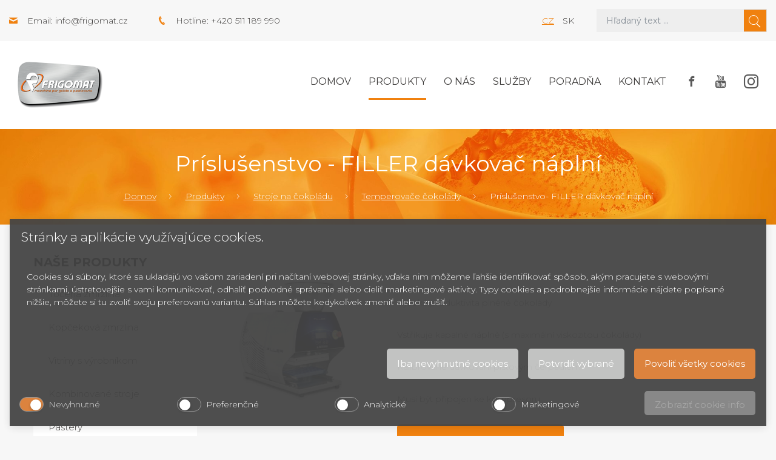

--- FILE ---
content_type: text/html; charset=UTF-8
request_url: https://www.frigomat.sk/prislusenstvo-filler-davkovac-naplni/
body_size: 11459
content:
<!doctype html>
<!--[if lt IE 7 ]> <html lang="sk" class="no-js ie6"> <![endif]-->
<!--[if IE 7 ]>    <html lang="sk" class="no-js ie7"> <![endif]-->
<!--[if IE 8 ]>    <html lang="sk" class="no-js ie8"> <![endif]-->
<!--[if IE 9 ]>    <html lang="sk" class="no-js ie9"> <![endif]-->
<!--[if (gt IE 9)|!(IE)]><!--> <html lang="sk" class="no-js"> <!--<![endif]-->
    <head>
<link rel="alternate" href="https://www.frigomat.cz/prislusenstvi-filler-davkovac-naplni/" hreflang="cs" />
<link rel="alternate" href="https://www.frigomat.sk/prislusenstvo-filler-davkovac-naplni/" hreflang="sk" />

        <base href="https://www.frigomat.sk/" />

        <meta name="msvalidate.01" content="9E3FC60723298299996AA2C7A812901B" /><meta charset="UTF-8">
  <meta name="robots" content="index, follow" />
  <meta name="author" content="All: SOVA NET, s.r.o.; mailto:info@sovanet.cz" />
  <meta name="dcterms.rightsHolder" content="SOVA NET, s.r.o.">

        <meta name="description" content="Tento takzvaný „plnič“ slouží k rychlému dávkování různého množství náplně především do čokoládových forem. Dávkování je řízeno pomocí...">
        <meta name="keywords" content="temperovací stroje na čokoládu, temperování čokolády">

        <meta name="viewport" content="user-scalable=no, width=device-width, minimum-scale= 1, maximum-scale= 1" />
        <meta http-equiv="x-ua-compatible" content="ie=edge">

        <title>Príslušenstvo - FILLER dávkovač náplní | Frigomat</title>
        <link href="https://fonts.googleapis.com/css?family=Montserrat:300,400,400i,700" rel="stylesheet">
        <link type="text/css" href="https://www.frigomat.sk/css/all.min_ts_1583490351.css" rel="stylesheet">
        <link type="text/css" href="https://www.frigomat.sk/css/sass/layout.scss" rel="stylesheet/sass">
        <!--[if lt IE 9]>
            <script src="//html5shim.googlecode.com/svn/trunk/html5.js"></script>
            <script type="text/javascript" src="https://www.frigomat.sk/js/selectivizr_ts_1514991381.js"></script>
            <script type="text/javascript" src="https://www.frigomat.sk/js/respond.min_ts_1514991380.js"></script>
        <![endif]-->
        <!--[if IE 7]>
            <link type="text/css" href="https://www.frigomat.sk/css/sass/layout.scss" rel="stylesheet/sass">
        <![endif]-->

        <script type="text/javascript" src="https://www.frigomat.sk/js/all.min_ts_1583487083.js"></script>
        <script type="text/javascript">
            
                $(document).ready(function () {
                    $('.side-btn .fb, .side-btn .yt').mouseover(function () {
                        $(this).animate({left: "-=140"});
                    });
                    $('.side-btn .fb, .side-btn .yt').mouseout(function () {
                        $(this).animate({left: "+=140"});
                    });
                });
            
        </script>
        <!-- Foxentry start -->
                                    
            <script type="text/javascript" async defer>
                var Foxentry;
                (function () {
                    var e = document.querySelector("script"), s = document.createElement('script');
                    s.setAttribute('type', 'text/javascript');
                    s.setAttribute('async', 'true');
                    s.setAttribute('src', 'https://cdn.foxentry.cz/lib');
                    e.parentNode.appendChild(s);
                    s.onload = function(){ Foxentry = new FoxentryBase('c0XyXGLKnq'); }
                })();
            </script>
        
        <!-- Foxentry end -->
    
<!-- Smarty Template: catalog.tpl -->
                    <script defer="defer">function cookieManagerOnLoad() { window.cookieManager && window.cookieManager.setLang('sk') || console.log('CookieManager is not EXISTS'); }</script>
                    <script defer="defer" src="https://www.frigomat.cz/js/cookies/cookie.manager.sk.js?v=44" onload="cookieManagerOnLoad()"></script><link href="https://www.frigomat.cz/css/cookies/cookie.manager.sk.css?v=44" rel="stylesheet"></head>
    <body>
<!-- Google Tag Manager -->
<noscript><iframe src="//www.googletagmanager.com/ns.html?id=GTM-NVQGVC6"
height="0" width="0" style="display:none;visibility:hidden"></iframe></noscript>
<script>(function(w,d,s,l,i){w[l]=w[l]||[];w[l].push({'gtm.start':
new Date().getTime(),event:'gtm.js'});var f=d.getElementsByTagName(s)[0],
j=d.createElement(s),dl=l!='dataLayer'?'&l='+l:'';j.async=true;j.src=
'//www.googletagmanager.com/gtm.js?id='+i+dl;f.parentNode.insertBefore(j,f);
})(window,document,'script','dataLayer','GTM-NVQGVC6');</script>
<!-- End Google Tag Manager -->


        <div id="fb-root"></div>
                <script>
                    (function (d, s, id) {
                        var js, fjs = d.getElementsByTagName(s)[0];
                        if (d.getElementById(id))
                            return;
                        js = d.createElement(s);
                        js.id = id;
                        js.src = "//connect.facebook.net/cs_CZ/sdk.js#xfbml=1&appId=293649487456055&version=v2.0";
                        fjs.parentNode.insertBefore(js, fjs);
                    }(document, 'script', 'facebook-jssdk'));
                </script>
            <div class="header"><div class="header-top bg-gray-extra-light"><div class="container-fluid wide"><div class="row justify-content-between"><div class="col-xl-5 col-lg-6 align-items-center d-none d-lg-flex d-xl-flex"><div class="header-contact ico-contact-email">Email: <a class="text-nonunderline color-gray-dark" href="mailto:info@frigomat.cz">info@frigomat.cz</a></div><div class="header-contact ico-contact-phone">Hotline: +420 511 189 990</div></div><div class="col-xl-5 col-lg-6 col-md-12"><div class="row"><div class="col-xl-5 col-lg-4 col-sm-6 col-4 d-flex align-items-center justify-content-end"><div class="w-100 text-lg-right"><a class="text-uppercase mx-2" href="https://www.frigomat.cz/prislusenstvi-filler-davkovac-naplni/">cz</a><span class="text-uppercase mx-2">sk</span></div></div><div class="col-xl-7 col-lg-8 col-sm-6 col-8">

<form action="https://www.frigomat.sk/search/" method="get" id="form-fulltext" class="form-search">
    <input id="search" type="search" class="form-control" name="q" size="10" value="" placeholder="Hľadaný text ...">
    <input id="search_sub" class="sprites" type="submit" alt="Hľadať" value="&#xe904;" />
</form>
</div></div></div></div></div></div><div class="header-middle bg-white"><div class="container-fluid wide"><div class="row"><div class="col-12"><div class="navbar navbar-expand-xl"><a class="navbar-brand" href="https://www.frigomat.sk/"><div class="logo"><img class="img-fluid" src="https://www.frigomat.sk/img/frigomat-logo.png" alt="" /></div></a><button class="navbar-toggler navbar-toggler-right" type="button" data-toggle="collapse" data-target="#mainMenu" aria-controls="mainMenu" aria-expanded="false" aria-label="Toggle navigation"><span class="navbar-toggler-title">Menu</span><span class="navbar-toggler-icon"></span></button><div class="collapse navbar-collapse" id="mainMenu">
    <ul class="navbar-nav ml-auto mt-2 mt-lg-0">
        <li class="nav-item ">
            <a class="nav-link" href="">Domov</a>
        </li>

            
    <li class="nav-item level0  active"><a class="nav-link active" href="https://www.frigomat.sk/produkty/" title="Produkty">Produkty</a></li><li class="nav-item "><a class="nav-link " href="https://www.frigomat.sk/o-nas/" title="O nás">O nás</a></li><li class="nav-item "><a class="nav-link " href="https://www.frigomat.sk/sluzby/" title="Služby">Služby</a></li><li class="nav-item "><a class="nav-link " href="https://www.frigomat.sk/poradna/" title="Poradňa">Poradňa</a></li><li class="nav-item "><a class="nav-link " href="https://www.frigomat.sk/kontakt/" title="Kontakt">Kontakt</a></li>
        <li class="nav-item social">
            <a class="nav-link" href="https://www.facebook.com/cesk.cz" target="_blank">
                <span class="facebook"></span>
            </a>
            <a class="nav-link" href="https://www.youtube.com/user/FrigomatCZ" target="_blank">
                <span class="youtube"></span>
            </a>
            <a class="nav-link" href="https://www.instagram.com/cesk_brno/" target="_blank">
                <span class="instagram"></span>
            </a>
        </li>
    </ul>
</div>
</div></div></div></div></div>    <div class="header-bottom"><div class="container-fluid"><div class="row"><div class="col-12"><h1>Príslušenstvo - FILLER dávkovač náplní</h1></div><div class="col-12"><nav aria-label="breadcrumb" role="navigation"><ol class="breadcrumb"><li class='breadcrumb-item first'><a href="https://www.frigomat.sk/" title="Domov">Domov</a></li><li class="breadcrumb-item"> <a href="https://www.frigomat.sk/produkty/" title="Vybavenia pre cukrárne a gastronómiu">Produkty</a></li><li class="breadcrumb-item"> <a href="https://www.frigomat.sk/stroje-na-cokoladu/" title="Stroje na čokoládu">Stroje na čokoládu</a></li><li class="breadcrumb-item"> <a href="https://www.frigomat.sk/temperovace-cokolady/" title="Temperovače čokolády">Temperovače čokolády</a></li><li class="breadcrumb-item"><span>Príslušenstvo- FILLER dávkovač náplní</span></li></ol></nav></div></div></div></div>
</div>

        

<div class="content">
    <div class="container-fluid">
        <div class="row">
            <div class="col-lg-3">
                <h2 class="color-black text-uppercase font-weight-bold mb-3 hidden-mobile">Naše produkty</h2>
            </div>
        </div>
        <div class="row">
            <div class="col-lg-3"><div class="productsMenu hidden-mobile">


    <ul class="side-menu"><li class="level1 first "><a  href="https://www.frigomat.sk/zmrzlinove-stroje-na-tocenu-zmrzlinu/"><span>Točená zmrzlina</span></a></li><li ><a  href="https://www.frigomat.sk/zmrzlinove-stroje-na-kopcekovu-zmrzlinu/"><span>Kopčeková zmrzlina</span></a></li><li ><a  href="https://www.frigomat.sk/vyrobniky-fresh-zmrzliny-s-vitrinou/"><span>Vitríny s výrobníkom</span></a></li><li ><a  href="https://www.frigomat.sk/kombinovane-stroje/"><span>Kombinované stroje</span></a></li><li ><a  href="https://www.frigomat.sk/pastery/"><span>Pastery</span></a></li><li ><a  href="https://www.frigomat.sk/vyrobniky-nanukov/"><span>Výrobníky nanukov</span></a></li><li ><a  href="https://www.frigomat.sk/vyrobne-linky-na-zmrzlinu/"><span>Výrobné linky na zmrzlinu</span></a></li><li ><a  href="https://www.frigomat.sk/sokery-a-konzervatory/"><span>Šokery a konzervátory</span></a></li><li ><a  href="https://www.frigomat.sk/cukrarske-stroje-3/"><span>Cukrárske stroje</span></a></li><li ><a  href="https://www.frigomat.sk/chladiace-a-mraziace-vitriny/"><span>Chladiace a mraziace vitríny</span></a></li><li ><a  href="https://www.frigomat.sk/chladiace-a-mraziace-stoly/"><span>Chladiace a mraziace stoly</span></a></li><li ><a  href="https://www.frigomat.sk/pece-a-konvektomaty/"><span>Pece a konvektomaty</span></a></li><li ><a  href="https://www.frigomat.sk/vyrobniky-ladovej-trieste/"><span>Výrobníky ľadovej triešte</span></a></li><li class="level1  active"><a class="active opened" href="https://www.frigomat.sk/stroje-na-cokoladu/"><span>Stroje na čokoládu</span></a>
    <ul><li class="level2 first  current"><a class="current" href="https://www.frigomat.sk/temperovace-cokolady/"><span>Temperovače čokolády</span></a></li><li ><a  href="https://www.frigomat.sk/ostatne-stroje-a-zariadenia-na-cokoladu/"><span>Ostatné stroje a zariadenia na čokoládu</span></a></li><li ><a  href="https://www.frigomat.sk/chladici-tunely/"><span>Chladiace tunely</span></a></li><li ><a  href="https://www.frigomat.sk/drazovacie-bubny/"><span>Dražovacie bubny</span></a></li><li ><a  href="https://www.frigomat.sk/konzervatory-cokolady/"><span>Konzervátory čokolády</span></a></li><li ><a  href="https://www.frigomat.sk/praziarne/"><span>Pražiarne</span></a></li><li ><a  href="https://www.frigomat.sk/prislusenstvo-na-vyrobu-cokolady/"><span>Príslušenstvo na výrobu čokolády</span></a></li><li class="level2  prelast"><a  href="https://www.frigomat.sk/udrzovacie-nadoby-1/"><span>Udržovacie nádoby</span></a></li><li class="level2  last "><a  href="https://www.frigomat.sk/cukrarske-rezacky-kytary-1/"><span>Cukrářské řezačky (kytary)</span></a></li></ul>
</li><li ><a  href="https://www.frigomat.sk/vyrobniky-horucej-cokolady/"><span>Výrobníky horúcej čokolády</span></a></li><li ><a  href="https://www.frigomat.sk/prislusenstvo/"><span>Príslušenstvo</span></a></li><li class="level1  prelast"><a  href="https://www.frigomat.sk/predajne-stanky-a-privesy/"><span>Predajné stánky a prívesy</span></a></li><li class="level1  last "><a  href="https://www.frigomat.sk/bazar-cukrarske-stroje/"><span>Bazar cukrářské stroje</span></a></li>
</ul>
<h2 class="color-black text-uppercase font-weight-bold mb-3">Články</h2><div class="articles mb-5 mb-lg-0"><div class="card"><div class="card-body"><div class="text-small font-weight-bold mb-2">13. 05. 2022</div><div class="text-large mb-3"><a href="https://www.frigomat.sk/ladova-triest-ako-ju-poznate/" title="ĽADOVÁ TRIEŠŤ AKO JU POZNÁTE">ĽADOVÁ TRIEŠŤ AKO JU POZNÁTE</a></div><p class="mb-0 lh-1-3">Ľadová triešť úplne neodmysliteľne patrí k teplým letným dňom. Svojimi výraznými farbami spoľahlivo pritiah...</p></div></div><div class="card"><div class="card-body"><div class="text-small font-weight-bold mb-2">11. 05. 2022</div><div class="text-large mb-3"><a href="https://www.frigomat.sk/od-kakaoveho-bobu-po-finalni-cokoladu/" title="OD KAKAOVÉHO BOBU PO FINÁLNÍ ČOKOLÁDU">OD KAKAOVÉHO BOBU PO FINÁLNÍ ČOKOLÁDU</a></div><p class="mb-0 lh-1-3">Väčšina cukrárov dnes považuje čokoládu pri svojej profesii ako potrebnú surovinu. Hoci sa ešte stále v odb...</p></div></div><div class="card"><div class="card-body"><div class="text-small font-weight-bold mb-2">09. 05. 2022</div><div class="text-large mb-3"><a href="https://www.frigomat.sk/ako-pracovat-s-cokoladou/" title="AKO PRACOVAŤ S ČOKOLÁDOU">AKO PRACOVAŤ S ČOKOLÁDOU</a></div><p class="mb-0 lh-1-3">Čo je to temperácia čokolády a ako prebieha? Aké zásady je potrebné dodržať pri práci s čokoládou, aby bol ...</p></div></div></div></div></div>
            <div class="col-lg-9">
                <div class="row mb-5 align-products-center justify-content-center">
                    <div class="col-sm-4 col-6 text-center mb-sm-0 mb-5">
                        <div class="gallery">
                                                            <div>
                                    <a href="https://www.frigomat.sk/img/frigomat/Obrazky/Produkty/SELMI/2021/fillerPralineBenchtopFillingInjectorForPralines.jpg" title="Príslušenstvo - FILLER dávkovač náplní"><img class="img-fluid"
                                                                                                  src="https://www.frigomat.sk/img/frigomat/Obrazky/Produkty/SELMI/2021/thumbnails/fillerPralineBenchtopFillingInjectorForPralines_jpg_43860_300_228.jpg"
                                                                                                  alt="Príslušenstvo - FILLER dávkovač náplní"/></a>
                                </div>
                                                                                </div>
                    </div>

                    <div class="col-sm-8">
                        <p class="text-larger"><p>Vysoká produktivita plněné čokolády</p>
<p>Vstřikuje kapalné náplně (s maximální viskozitou čokolády)</p>
<p>Kalibrované dávkování pístovým čerpadlem</p>
<p>Musí být připojen ke kompresoru</p></p>
                        <div class="row gutters-20">
                            <div class="col-md-6">
                                <a href="#form-1" data-toggle="collapse" aria-expanded="false" aria-controls="form-1"
                                   class="btn btn-lg btn-orange d-block mb-2">Otázka na produkt</a>
                            </div>
                                                    </div>
                    </div>
                </div>

                <div class="toggle-box mb-5 formsCollapsed">
                    

                    <div id="form-1" class="row collapse">
                        <div class="col-12">
                            <div class="bg-white p-4">

                                    
    



<form method="post" enctype="multipart/form-data" class="form formular-default" id="">
            <fieldset class="p-2 prod_inquiry">
                            <div class="form-group row">
                    <div class="col-12">
                        <h3>Otázka na produkt:</h3>
                    </div>
                </div>
                <input type="hidden" name="subject" value="Dotaz na produkt: Príslušenstvo- FILLER dávkovač náplní" />
                <input type="hidden" name="sub-product" value="Príslušenstvo- FILLER dávkovač náplní" />
                        
            <div class="form-group row">
                <div class="col-12">
                                                                                                                                                                                                                                                                </div>
            </div>

            <div class="form-group row mb-0">
                                                            <div class="col-lg-3 col-md-6 mb-3">
                            <span class="form-label-wrapper"><label for="jmeno" class="form-label">Jméno *</label></span>
                            <input id="jmeno" class="form-control required" type="text" name="jmeno" data-required value="" autocomplete="given-name" />
                        </div>
                                                                                <div class="col-lg-3 col-md-6 mb-3">
                            <span class="form-label-wrapper"><label for="prijmeni" class="form-label">Příjmení *</label></span>
                            <input id="prijmeni" class="form-control " type="text" name="prijmeni" data-required value=""  />
                        </div>
                                                                                <div class="col-lg-3 col-md-6 mb-3">
                            <span class="form-label-wrapper"><label for="email" class="form-label">E-mail: *</label></span>
                            <input id="email" class="form-control required" type="text" name="email" data-required value=""  />
                        </div>
                                                                                <div class="col-lg-3 col-md-6 mb-3">
                            <span class="form-label-wrapper"><label for="telefon" class="form-label">Telefon: </label></span>
                            <input id="telefon" class="form-control required" type="text" name="telefon"  value=""  />
                        </div>
                                                                                    </div>

            <div class="form-group row">
                                                                                                                                                                                                                </div>

            <div class="form-group row">
                                                                                                                                                                                                            <div class="col-12">
                            <span class="form-label-wrapper"><label for="dotaz" class="form-label">Vaša otázka: </label></span>
                            <textarea class="form-control" name="dotaz" id="dotaz" cols="" rows="5"  ></textarea>

                        </div>
                                    
            </div>


            <div id="req_hlp">Polia označené * prosím vyplňte</div>

                        <input type="hidden" name="__FORM_ID" value="2007"><input type="hidden" name="__FORM_HASH" value="oxDyzPgvPo9oB9UHS5w/g2gb">

                                                            <input type="hidden" name="i71fe4b403656961628d9d7d24eb7a724a3a8a9a2" value="MTc2NzY0Njg2Nw=="/>
                        <input type="hidden" name="i14ac54c0994c0209727dc9be1eb07f702cc372af" value="8b7017823701e3aca85f8d3073f3e5d6d2ab4c1d"/>
						<style>
                            body .t.__your_special_message {position: absolute; left: -4868px;}
                            #iddfbd173c15616e40a85222714dc1942e76b546e.t.text { position: absolute; left: -5326px; }
                            #ia7b82e1f726a3374a02d11be7535227f8b42a81d.t.text { position: absolute; left: -4373px; }
                            body .your_email_class { position: absolute; left: -4280px; }
                            body .your_birthname_class {position: absolute; z-index: -1; opacity: 0.01}
                        </style>
						<input type="text" name="your_special_message" id="your_special_message" class="t text __your_special_message" value="" style="width:30px;"/>
						<input type="text" name="iddfbd173c15616e40a85222714dc1942e76b546e" id="iddfbd173c15616e40a85222714dc1942e76b546e" class="t text" value="Your message" style="width:60px;"/>
						<input type="text" name="ia7b82e1f726a3374a02d11be7535227f8b42a81d" id="ia7b82e1f726a3374a02d11be7535227f8b42a81d" class="t email text" value="" style="width:30px;"/>
                        <div class="your_birthname_class">
                            Your birthname *
                            <input type="text" name="your_birthname_ic22e6481b5894ff3e29a60081358ef5e946fd880" id="your_birthname_" class="birthname" value="" autocomplete="one-time-code"/>
                        </div>
                        <div class="your_email_class">
                            <label for="your_mail_">Your e-mail*</label>
                            <input type="text" name="your_mail_ib12cda32615a8d028873eb4537b853feaeb8a152" id="your_mail" class="meil" value="@" required/>
                        </div><div>Odesláním formuláře přijímáte naše <a href="https://www.frigomat.sk/gdpr-ochrana-osobnych-udajov/" target="_blank">Zásady o ochraně osobních údajů</a>.</div>


            <div class="form-group row mb-0">
                <div class="col-12 text-right">
                    <input id="product-question-submit" class="btn btn-orange " type="submit" value="Odoslať otázku" >
                </div>
            </div>


        </fieldset>

        <input type="hidden" name="product_id" value="102333">
    <input type="hidden" name="product_url" value="https://www.frigomat.sk/prislusenstvo-filler-davkovac-naplni/">

</form>


                            </div>
                        </div>
                    </div>


                    
                                    </div>

                <div class="row mb-5">
                    <div class="col-12">
                        <div class="nav nav-tabs d-block d-md-flex" id="myTab" role="tablist">
                            <a class="nav-product nav-link active" id="nav-detail-tab" data-toggle="tab"
                               href="#nav-detail" role="tab" aria-controls="nav-detail"
                               aria-selected="true">Detailné informácie</a>
                            <a class="nav-product nav-link" id="nav-specs-tab" data-toggle="tab" href="#nav-specs"
                               role="tab" aria-controls="nav-specs"
                               aria-selected="false">Technická špecifikácia</a>
                                                            <a class="nav-product nav-link" id="nav-documentation-tab" data-toggle="tab"
                                   href="#nav-documentation" role="tab" aria-controls="nav-documentation"
                                   aria-selected="false">Video a dokumentácia</a>
                                                    </div>
                        <div class="tab-content mb-3" id="nav-tabContent">
                            <div class="tab-pane fade show active" id="nav-detail" role="tabpanel"
                                 aria-labelledby="nav-detail-tab">
                                <div class="row">
                                    <div class="col-12">
                                        <p>Tento takzvaný „plnič“ slouží k rychlému dávkování různého množství náplně především do čokoládových forem. Dávkování je řízeno pomocí mikroprocesoru, tudíž můžete množství náplně přesně specifikovat podle typu náplně (záleží na její hustotě a množství). Díky tomuto stroji je plnění dutých čokoládových forem rychlejší a pohodlnější.</p>
<p>Pracovní proces spočívá v tom, že připravené množství konkrétní náplně nalijete do horního jehlanovitého zásobníku. Nastavíte na stroji požadovanou teplotu výdejních trysek a následně vložíte formu, která je již vylitá čokoládou. Puštěním trysky se skrz čerpadlo natlačí náplň do příslušné formy v požadovaném množství a ihned se pomocí vibračního stojanu srovná hladina (díky vibracím se také odstraní přebytečné bubliny, které způsobují mimo jiné i menší trvanlivost produktu). Následný proces pokračuje například zchlazením a uzavřením spodní části formy opět nějakou čokoládovou náplní. Po konečném vyhladnutí jsou připravené plněné bonbóny pro bonboniéry. Případně se dá dávkovat i menší množství a vkládat lískový oříšek apod.</p>
<p>&nbsp;</p>
<p><strong>video produktu <a href="http://www.youtube.com/watch?feature=player_embedded&amp;v=w_aMumcPjDQ" target="_blank">zde</a></strong></p>
<p>&nbsp;</p>
<p>Jednotlivé části stroje se dají velmi jednoduše a rychle rozdělat, pro snadné čištění a údržbu a to včetně pístového čerpadla, horního jehlanovitého zásobníku a trysek. V místě trysek je samozřejmě ohřev a následné udržování teploty. Čím je hustota krému menší, tím je produktivita vyšší. Rychlost plnění u tohoto stroje je až 360 forem / hodinu.</p>
<p>&nbsp;</p>
<p><strong>Technické údaje:</strong></p>
<ul>
<li>Objem nádrže: 6 kg náplně</li>
<li>Příkon: 1,4 kW - tři fáze, 5 vodičů. 400V</li>
<li>Rozměry: výška. 550 mm, šířka 600 mm, hloubka 425 mm</li>
<li>Rychlost plnění je 6 forem / minutu</li>
</ul>
<p>&nbsp;</p>
<p><strong>Charakteristika:</strong></p>
<ul>
<li>Vysoká produktivita plněné čokolády</li>
<li>Vstřikuje kapalné náplně (s maximální viskozitou čokolády)</li>
<li>Kalibrované dávkování pístovým čerpadlem</li>
<li>Musí být připojen ke zdroji stlačeného vzduchu</li>
</ul>
                                    </div>
                                </div>
                            </div>
                            <div class="tab-pane fade" id="nav-specs" role="tabpanel" aria-labelledby="nav-specs-tab">
                                <div class="row">
                                                                            <div class="col-12">
                                            <table class="table-responsive-md mb-0">
                                                <tbody>

                                                                                                    <tr>
                                                        <th>Výška</th>
                                                        <td>700 mm</td>
                                                    </tr>
                                                                                                    <tr>
                                                        <th>Šířka</th>
                                                        <td>430 mm</td>
                                                    </tr>
                                                                                                    <tr>
                                                        <th>Hloubka</th>
                                                        <td>725 mm</td>
                                                    </tr>
                                                                                                    <tr>
                                                        <th>Napětí</th>
                                                        <td>230 V</td>
                                                    </tr>
                                                                                                    <tr>
                                                        <th>Příkon</th>
                                                        <td>1,4 kW</td>
                                                    </tr>
                                                                                                    <tr>
                                                        <th>Kapacita</th>
                                                        <td>6 kg</td>
                                                    </tr>
                                                
                                                </tbody>
                                            </table>
                                        </div>
                                                                    </div>
                            </div>
                                                            <div class="tab-pane fade" id="nav-documentation" role="tabpanel"
                                     aria-labelledby="nav-documentation-tab">
                                    <div class="row">

                                        <div class="col-12">
                                                                                            <h3>Dokumenty na stiahnutie</h3>
                                                <div class="mb-5">
                                                                                                            <a class="file file-pdf" href="https://www.frigomat.sk/files/download/frigomat/filler.pdf"
                                                           title="Katalog SELMI Filer - ">
                                                            <span class="file-title">Katalog SELMI Filer</span>
                                                            <span class="file-type">pdf</span>
                                                        </a>
                                                                                                    </div>
                                            

                                                                                            <h3>Video</h3>
                                                                                                                                                                                            <div class="embed-responsive embed-responsive-21by9">
                                                        <iframe width="560" 
                                                                height="315"
                                                                src="https://www.youtube.com/embed/DyaPyP3wBKs"
                                                                frameborder="0" 
                                                                allowfullscreen>
                                                        </iframe>
                                                    </div>
                                                                                            
                                                                                        

                                        </div>
                                    </div>
                                </div>
                                                    </div>
                    </div>
                </div>

                                            </div>
        </div>
        <div class="row hidden-desktop mt-4">
    <div class="col-12">
                            
        <h2 class="color-black text-uppercase font-weight-bold mb-3">Články</h2>
        <div class="articles mb-5 mb-lg-0">
                            <div class="card">
                    <div class="card-body">
                        <div class="text-small font-weight-bold mb-2">13/05/2022</div>
                        <div class="text-large mb-3"><a href="https://www.frigomat.sk/ladova-triest-ako-ju-poznate/" title="ĽADOVÁ TRIEŠŤ AKO JU POZNÁTE">ĽADOVÁ TRIEŠŤ AKO JU POZNÁTE</a></div>
                        <p class="mb-0 lh-1-3">Ľadová triešť úplne neodmysliteľne patrí k teplým letným dňom. Svojimi výraznými farbami spoľahlivo pritiah...</p>
                    </div>
                </div>
                            <div class="card">
                    <div class="card-body">
                        <div class="text-small font-weight-bold mb-2">11/05/2022</div>
                        <div class="text-large mb-3"><a href="https://www.frigomat.sk/od-kakaoveho-bobu-po-finalni-cokoladu/" title="OD KAKAOVÉHO BOBU PO FINÁLNÍ ČOKOLÁDU">OD KAKAOVÉHO BOBU PO FINÁLNÍ ČOKOLÁDU</a></div>
                        <p class="mb-0 lh-1-3">Väčšina cukrárov dnes považuje čokoládu pri svojej profesii ako potrebnú surovinu. Hoci sa ešte stále v odb...</p>
                    </div>
                </div>
                            <div class="card">
                    <div class="card-body">
                        <div class="text-small font-weight-bold mb-2"> 9/05/2022</div>
                        <div class="text-large mb-3"><a href="https://www.frigomat.sk/ako-pracovat-s-cokoladou/" title="AKO PRACOVAŤ S ČOKOLÁDOU">AKO PRACOVAŤ S ČOKOLÁDOU</a></div>
                        <p class="mb-0 lh-1-3">Čo je to temperácia čokolády a ako prebieha? Aké zásady je potrebné dodržať pri práci s čokoládou, aby bol ...</p>
                    </div>
                </div>
                    </div>

    </div>
</div>
    </div>
</div>
<script type="text/javascript">
    $(document).ready(function () {
        $('.gallery').each(function () {
            $(this).magnificPopup({
                delegate: 'a',
                type: 'image',
                gallery: {
                    enabled: true
                }
            });
        });

    });
</script>

<div class="footer"><div class="footer-top bg-orange"><div class="container-fluid"><div class="row"><div class="col-lg-7 col-md-6 mb-4 mb-md-0"><div class="text-big color-white">Prihláste sa k odberu nášho newsletteru.</div></div><div class="col-lg-5 col-md-6"><form  id="form-newsletter" class="form-newsletter w-100" action="https://www.frigomat.sk/newsletter/ajax/" method="post">
    <div id="newsletter-ajax-msg" class="text-big color-white"></div>
    <div class="row no-gutters" id="newsletter-input">
        <div class="col-8">
            <input type="text" name="e" autocomplete="off" id="your-email" class="form-control d-block w-100"  placeholder="Zadajte e-mail">
        </div>
        <input type="hidden" name="thegreatkey" value="835de7188fa0cebfb1252767ca703a7c;955afa47893f4058ca3c80f486b359b5;cdd42c7f37b90b868b98ab286a99d0bf;ea3ff0cc3bcd56cf5ba85dcf56845811"><input type="hidden" name="thegreatkey2" value="cdd42c7f37b90b868b98ab286a99d0bf;ea3ff0cc3bcd56cf5ba85dcf56845811"><style>.ceeae2f1901ca2bbac06aff68feceb04d { position: absolute; top: -1348px; left: -2832px; }</style><input type="text" id="n1351cd0a1fe7bf4539e94182db3d0299aad20b33" name="n1351cd0a1fe7bf4539e94182db3d0299aad20b33" value="" class="ceeae2f1901ca2bbac06aff68feceb04d"><style>.ca29220b71b25bad4669c413b371099f7 { position: absolute; top: -1936px; left: -2164px; }</style><input type="text" id="nc1774bafe3af306fc5fcc17cbb3af7b16845c6ab" name="nc1774bafe3af306fc5fcc17cbb3af7b16845c6ab" value="" class="ca29220b71b25bad4669c413b371099f7"><style>.c5af6e8cbac500b02713e1020cd05b001 { position: absolute; top: -1253px; left: -3066px; }</style><input type="text" id="n3a80b89845ffd1f4df31154b3f8812a26a534a2e" name="n3a80b89845ffd1f4df31154b3f8812a26a534a2e" value="" class="c5af6e8cbac500b02713e1020cd05b001"><script>document.getElementById('n3a80b89845ffd1f4df31154b3f8812a26a534a2e').value = '73a2b4d6c9331fb3c5aa50dbdde460c7b2131ed5';</script><style>.cdf07bccd8a4c81a24bf00d09d850892e { position: absolute; top: -1134px; left: -2662px; }</style><input type="text" id="ne93ac20425c7bb5a8473b3f91cc740c74e3d1fa1" name="ne93ac20425c7bb5a8473b3f91cc740c74e3d1fa1" value="" class="cdf07bccd8a4c81a24bf00d09d850892e"><script>document.getElementById('ne93ac20425c7bb5a8473b3f91cc740c74e3d1fa1').value = '8d002965ea483cead967ec5f2ec4b057c2dc2c39';</script><style>.cc0cc7c12324714303524bd07626b04f0 { position: absolute; top: -1473px; left: -2134px; }</style><input type="text" id="message" name="message" value="" class="cc0cc7c12324714303524bd07626b04f0"><style>.cf2b314089d39904e699f44d16340800f { position: absolute; top: -1102px; left: -3238px; }</style><input type="text" id="email" name="email" value="" class="cf2b314089d39904e699f44d16340800f">
        <div class="col-4">
            <input type="submit" class="btn btn-gray-outline d-block w-100 submit" value="Prihlásiť" />
        </div>
    </div>
</form>

<script>
    $(document).on('submit', '#form-newsletter', function(e){
        e.preventDefault();
        var $msg = $('#newsletter-ajax-msg');
        $msg.text('').hide();
        var url = $(this).attr('action');
        var email = $(this).find('input[name="e"]').val();
        if(email.length) {
            $('#newsletter-input').hide();
            var dots = 0;
            var loader = setInterval(function(){
                $msg.text('Loading'+ '.'.repeat(dots%3+1)).show();
                dots++;
            }, 500);
            $.ajax({
                type: 'post',
                url,
                data: $(this).serialize(),
                success: function(response) {
                    clearInterval(loader);
                    
                    if(response.errors.length) {
                        for(var i=0; i<response.errors.length; i++) {
                            $msg.text(''+response.errors[i]+'').show();
                        }
                        $('#newsletter-input').show();
                    } else {
                        $msg.text('Ďakujeme za prihlásenie k newsletteru.').show();
                    }
                },
                dataType: 'json'
            })
        } else {
            $msg.text('Zadajte platný email').show();
        }
    })
</script>

<span class="text-small color-white">Odesláním formuláře přijímáte naše <a href="gdpr-ochrana-osobnych-udajov" class="color-white" target="_blank">Zásady o ochraně osobních údajů</a>.</span></div></div></div></div><div class="footer-middle bg-noise"><div class="container-fluid"><div class="row"><div class="col-xl-4 col-lg-5 col-md-6 col-sm-4"><div class="row"><div class="col-md-6 d-none d-md-block d-xl-block"><div class="logo"><img class="img-fluid" src="https://www.frigomat.sk/img/frigomat-logo.png" alt="" /></div></div><div class="col-md-6"><h2 class="color-black text-uppercase font-weight-bold">CESK, <span class="text-lowercase">s.r.o.</span></h2><div>Jarní 1058/44i, 614 00</div><div>Brno - Maloměřice</div><div>Česká republika</div></div></div></div><div class="col-xl-8 col-lg-7 col-md-6 col-sm-8 mt-4 mt-sm-0"><h2 class="color-black text-uppercase font-weight-bold">O nás</h2><p class="mb-0">Doprajte svojim zákazníkom zmrzlinu tej najvyššej akosti! Talianske zmrzlinové stroje Frigomat sú vďaka štyridsaťročnej tradícií a bohatým skúsenostiam špičkou v obore cukrárskej techniky. Okrem strojov Frigomat predávame taktiež cukrárske potreby.</p><br><a href="https://www.frigomat.sk/gdpr-ochrana-osobnych-udajov/" target="_blank">Zásady o ochraně osobních údajů</a>.</div></div></div></div><div class="footer-bottom bg-gray-extra-light"><div class="container-fluid"><div class="row"><div class="col-sm-6 text-sm-left text-center">CESK, s.r.o. &copy; 2026</div><div class="col-sm-6 d-none d-sm-block d-xl-block text-right">Created by <a href="https://www.sovanet.cz/" target="_blank" class="text-uppercase text-nonunderline color-orange">Sova Net</a></div></div></div></div></div><script>
        $(document).ready(function () {
            $("a[data-toggle='collapse']").on("click", function (e) {
                var selector = $(this).attr("href");
                if (!$(selector).hasClass("collapse show")) {
                    $('html, body').animate({
                        scrollTop: $(selector).parent(".formsCollapsed:eq(0)").offset().top - 100
                    }, 2000);
                }
                return e;
            });
        });
    </script></body></html>


--- FILE ---
content_type: text/css
request_url: https://www.frigomat.cz/css/cookies/cookie.manager.sk.css?v=44
body_size: 2625
content:
.cookies-manager-color-white{color:#fff}.cookies-manager-open-close__button.with-active:active,.cookies-manager-open-close__button.with-active:focus,.cookies-manager-open-close__button.with-active:hover{background-color:#fff;color:rgba(28,28,28,.95)}.cookies-manager-background-color-cod-gray{background-color:#1c1c1c}.cookies-manager-color-white.cookies-manager-background-color-cod-gray.with-active:active,.cookies-manager-color-white.cookies-manager-background-color-cod-gray.with-active:focus,.cookies-manager-color-white.cookies-manager-background-color-cod-gray.with-active:hover{background-color:#fff;color:#1c1c1c}.cookie-bar-background-color-white{background-color:#fff}.cookies-manager-color-white.cookies-manager-background-color-monza.with-active:active,.cookies-manager-color-white.cookies-manager-background-color-monza.with-active:focus,.cookies-manager-color-white.cookies-manager-background-color-monza.with-active:hover{background-color:#fff;border-color:#c30033;color:#c30033}.cookie-manager-background-color-095{background-color:rgba(28,28,28,.95)}.cookies-manager-color-cod-gray{color:#1c1c1c}.cookies-manager-background-color-alto{background-color:#282222}.cookies-manager-btn-main-color{color:#fff}.cookies-manager-btn-main-color.cookies-manager-background-color-monza.with-active:active,.cookies-manager-btn-main-color.cookies-manager-background-color-monza.with-active:focus,.cookies-manager-btn-main-color.cookies-manager-background-color-monza.with-active:hover{background-color:#fff;border-color:#c30033;color:#c30033}.cookies-manager-btn-color{color:#fff}.cookies-manager-btn-color.cookies-manager-background-color-alto.with-active:active,.cookies-manager-btn-color.cookies-manager-background-color-alto.with-active:focus,.cookies-manager-btn-color.cookies-manager-background-color-alto.with-active:hover{background-color:#fff;color:#282222}.cookies-manager-background-color-mine-shaft{background-color:#3a3a3a}.cookies-manager-background-color-gray-dark{background-color:#555}.cookies-manager-border-color-gray{border-color:#919191}.cookies-manager-background-color-burgundy{background-color:#9d0029}.cookies-manager-background-color-monza{background-color:#c30033}.cookies-manager-color-monza{color:#c30033}.cookies-manager-oc-button-color{color:#fff}.cookies-manager-oc-background-color{background-color:#1c1c1c}.cookies-bar{bottom:0;box-shadow:0 2px 14px rgba(0,0,0,.13);left:0;max-width:100%;padding:6px 0;position:fixed;transition:opacity,-webkit-transform;transition:transform,opacity;transition:transform,opacity,-webkit-transform;transition-duration:.5s;width:100%;z-index:99999}@media(min-width:480px){.cookies-bar{bottom:8px;left:8px;max-width:calc(100% - 16px);-webkit-transform:translateY(calc(100% + 8px));transform:translateY(calc(100% + 8px))}}@media(min-width:768px){.cookies-bar{bottom:16px;left:16px;max-width:calc(100% - 32px);-webkit-transform:translateY(calc(100% + 16px));transform:translateY(calc(100% + 16px))}}.cookies-bar--opened{opacity:1;-webkit-transform:none;transform:none}.cookies-bar .cookies-bar__settings-container{height:160px;margin:0;overflow-x:hidden;overflow-y:scroll;transition:height .3s ease-out 0s}@media(min-width:480px){.cookies-bar .cookies-bar__settings-container{height:240px}}@media(min-width:768px){.cookies-bar .cookies-bar__settings-container{height:320px;margin:8px}}@media(min-width:1024px){.cookies-bar .cookies-bar__settings-container{height:400px}}.cookies-bar .cookies-bar__settings-container .cookies-settings__item{box-shadow:0 2px 14px rgba(0,0,0,.13);margin-bottom:8px;padding:12px}@media(min-width:768px){.cookies-bar .cookies-bar__settings-container .cookies-settings__item{padding:16px 20px 20px}}.cookies-bar .cookies-bar__settings-container .cookies-settings__item main div:first-child,.cookies-bar .cookies-bar__settings-container .cookies-settings__item main p{font-size:12px;line-height:18px}@media(min-width:768px){.cookies-bar .cookies-bar__settings-container .cookies-settings__item main div:first-child,.cookies-bar .cookies-bar__settings-container .cookies-settings__item main p{font-size:15px;line-height:21px}}.cookies-bar .cookies-bar__settings-container .cookies-settings__header{align-items:center;margin-bottom:16px;position:relative}.cookies-bar .cookies-bar__settings-container .cookies-settings__title{font-size:18px;font-weight:500;line-height:1.4;margin:0;padding-right:16px}.cookies-bar .cookies-bar__settings-container .cookies-settings__info{margin-top:16px;padding:8px}@media(min-width:768px){.cookies-bar .cookies-bar__settings-container .cookies-settings__info{display:flex}}.cookies-bar .cookies-bar__settings-container .cookies-settings__info-item{padding:8px 12px}@media(min-width:768px){.cookies-bar .cookies-bar__settings-container .cookies-settings__info-item{flex:0 0 50%;max-width:50%;width:50%}}.cookies-bar .cookies-bar__settings-container .cookies-settings__info-item p.heading{font-size:16px;font-weight:500;line-height:1.4;margin-top:0}@media(min-width:768px){.cookies-bar .cookies-bar__settings-container .cookies-settings__info-item p.heading{font-size:18px}}.cookies-bar .cookies-bar__settings-container .cookies-settings__info-item p{font-size:11px;line-height:1.4;margin:0 0 16px}@media(min-width:768px){.cookies-bar .cookies-bar__settings-container .cookies-settings__info-item p{font-size:14px}}.cookies-bar .cookies-bar__settings-container .cookies-settings__info-item p:last-child{margin-bottom:0}.cookies-bar .cookies-bar__settings-container .cookies-settings__info-item p strong{font-weight:700}.cookies-bar .cookies-bar__settings-container .cookies-settings__btn-wrapper{margin-top:20px;text-align:center}.cookies-bar .cookies-bar__settings-container .cookies-settings__btn-wrapper .btn{width:auto}.cookies-bar__text{padding:8px 0}@media(min-width:768px){.cookies-bar__text{padding:8px}}.cookies-bar__text a,.cookies-bar__text div,.cookies-bar__text p{color:inherit!important;font-size:11px;line-height:1.5;padding:0 10px 10px}@media(min-width:768px){.cookies-bar__text a,.cookies-bar__text div,.cookies-bar__text p{font-size:13px}}@media(min-width:1024px){.cookies-bar__text a,.cookies-bar__text div,.cookies-bar__text p{font-size:14px}}.cookies-bar__text .cookies-bar__text__heading{font-size:15px}@media(min-width:768px){.cookies-bar__text .cookies-bar__text__heading{font-size:18px}}@media(min-width:1024px){.cookies-bar__text .cookies-bar__text__heading{font-size:21px}}.cookies-bar__btn-container{display:flex;flex-wrap:wrap-reverse;justify-content:center;margin:0 1px 0 0;padding:2px 0}@media(min-width:480px){.cookies-bar__btn-container{margin:0 -20px}}@media(min-width:768px){.cookies-bar__btn-container{flex-wrap:wrap;justify-content:flex-end;margin:0 10px 0 0}}.cookies-bar__btn{cursor:pointer;flex-basis:calc(50% - 8px);flex-grow:0;flex-shrink:0;font-size:10px;font-weight:400;margin:4px;padding:10px 8px;text-align:center;text-transform:none}@media(min-width:480px){.cookies-bar__btn{flex-basis:calc(100% - 44px);flex-grow:0;flex-shrink:0}}.cookies-bar__btn.cookies-bar__btn--full{flex-basis:calc(100% - 8px);flex-grow:0;flex-shrink:0}@media(min-width:480px){.cookies-bar__btn.cookies-bar__btn--full{flex-basis:calc(100% - 44px);flex-grow:0;flex-shrink:0}}@media(min-width:375px){.cookies-bar__btn{font-size:11px}}@media(min-width:480px){.cookies-bar__btn{font-size:12px}}@media(min-width:768px){.cookies-bar__btn{flex:0 0 auto;font-size:14px;margin:6px 8px;padding:12px 16px}.cookies-bar__btn.cookies-bar__btn--full{flex:0 0 auto}}@media(min-width:1024px){.cookies-bar__btn{font-size:15px}}.cookies-bar__link{display:inline-block;font-size:13px;line-height:1.2;margin:6px 8px;transition:opacity .25s}.cookies-bar__link:hover{opacity:.7}.cookies-bar__switch-container{display:flex;flex-wrap:wrap;margin:0 10px 0 0}.cookies-bar__switch-container .cookies-bar__btn{flex:0 0 100%;flex-direction:column;margin:0 0 8px;text-transform:none}@media(min-width:768px){.cookies-bar__switch-container .cookies-bar__btn{flex:0 0 auto;flex-direction:column;margin:6px 8px}}.cookies-bar__switch-container .cookies-bar__btn.cookies-bar__btn_info{height:40px;opacity:.5;padding:10px 16px}@media(min-width:375px){.cookies-bar__switch-container .cookies-bar__btn.cookies-bar__btn_info{margin:12px 4px}}@media(min-width:768px){.cookies-bar__switch-container .cookies-bar__btn.cookies-bar__btn_info{margin:12px 8px}}.cookies-bar__switch-container .switches{display:flex;flex:1 0 200px;flex-wrap:wrap}@media(min-width:768px){.cookies-bar__switch-container .switches{margin-top:6px}}@media(min-width:1024px){.cookies-bar__switch-container .switches{margin-top:0}}.cookies-bar__switch-container .switches .switch{align-items:center;box-sizing:border-box;display:flex;flex:1 0 50%;padding:16px}@media(min-width:768px){.cookies-bar__switch-container .switches .switch{padding:0 16px}}@media(min-width:375px){.cookies-bar__switch-container .switches .switch{padding:10px 16px 0}}@media(min-width:1024px){.cookies-bar__switch-container .switches .switch{flex:1 0 25%}}.switch__input{display:none}input[type=checkbox]+label.switch__button,label.switch__button{border-radius:16px;border-style:solid;border-width:1px;cursor:pointer;display:inline-block;flex:0 0 40px;height:24px;opacity:1;position:relative;transition:background-color .25s}input[type=checkbox]+label.switch__button:before,label.switch__button:before{display:none}input[type=checkbox]+label.switch__button:after,label.switch__button:after{background-color:#fff;background-image:none;border-radius:50%;box-shadow:0 2px 4px rgba(0,0,0,.27);content:"";height:18px;left:3px;opacity:1;position:absolute;top:3px;transition:left .25s;width:18px}.switch__input:checked+input[type=checkbox]+label.switch__button:after,.switch__input:checked+label.switch__button:after{left:calc(100% - 21px)}.switch__input:disabled+input[type=checkbox]+label.switch__button,.switch__input:disabled+label.switch__button{pointer-events:none}.switch__input:disabled+input[type=checkbox]+label.switch__button:after,.switch__input:disabled+label.switch__button:after{left:calc(100% - 21px)}.switch__label{cursor:pointer;flex:0 0 auto;font-size:11px;line-height:24px;padding:0 8px}.switch__label.switch__label--disabled{cursor:default;opacity:.8}@media(min-width:480px){.switch__label{font-size:12px}}@media(min-width:768px){.switch__label{font-size:13px}}@media(min-width:1024px){.switch__label{font-size:14px}}.cookies-manager-open-close__button{border-radius:10px 10px 0 0;border-style:solid;border-width:1px;border-bottom:none;bottom:0;box-shadow:0 2px 14px;cursor:pointer;display:inline-block;font-size:70%;padding:2px 8px 1px;position:fixed;right:20%;transition:opacity,-webkit-transform;transition:transform,opacity;transition:transform,opacity,-webkit-transform;transition-duration:.5s;z-index:99999}@media(min-width:768px){.cookies-manager-open-close__button{border-radius:11px 11px 0 0;font-size:85%;padding:4px 10px 2px}}
/*# sourceMappingURL=main.2fc5ef98.css.map*/

            .cookies-manager-color-white  {
              color: #fff;
            }
            .cookies-manager-open-close__button.with-active:hover,
            .cookies-manager-open-close__button.with-active:focus,
            .cookies-manager-open-close__button.with-active:active {
              background-color: #fff;
              color: rgba(#454545, 0.95);
            }
            .cookies-manager-background-color-cod-gray {
              background-color: #454545;
            }
            .cookies-manager-color-white.cookies-manager-background-color-cod-gray.with-active:hover,
            .cookies-manager-color-white.cookies-manager-background-color-cod-gray.with-active:focus,
            .cookies-manager-color-white.cookies-manager-background-color-cod-gray.with-active:active {
              color: #454545;
              background-color: #fff;
            }
            .cookie-bar-background-color-white {
              background-color: #fff;
            }
            .cookies-manager-color-white.cookies-manager-background-color-monza.with-active:hover,
            .cookies-manager-color-white.cookies-manager-background-color-monza.with-active:focus,
            .cookies-manager-color-white.cookies-manager-background-color-monza.with-active:active {
              color: #db7d34;
              background-color: #fff;
              border-color: #db7d34;
            }
            .cookie-manager-background-color-095 {
              background-color: #454545;
              opacity: 0.95;
            }
            .cookies-manager-color-cod-gray {
              color: #454545;
            }
            .cookies-manager-btn-main-color {
              color: #fff;
            }
            .cookies-manager-btn-main-color.cookies-manager-background-color-monza.with-active:hover,
            .cookies-manager-btn-main-color.cookies-manager-background-color-monza.with-active:focus,
            .cookies-manager-btn-main-color.cookies-manager-background-color-monza.with-active:active {
              color: #db7d34;
              background-color: #fff;
              border-color: #db7d34;
            }
            .cookies-manager-btn-color {
              color: #fff;
            }
            .cookies-manager-btn-color.cookies-manager-background-color-alto.with-active:hover,
            .cookies-manager-btn-color.cookies-manager-background-color-alto.with-active:focus,
            .cookies-manager-btn-color.cookies-manager-background-color-alto.with-active:active {
              background-color: #fff;
              color: #bfc0bf;
            }
            .cookies-manager-background-color-alto {
              background-color: #bfc0bf;
            }
            .cookies-manager-color-white.cookies-manager-background-color-alto {
              background-color: #bfc0bf;
              color: #fff;
            }
            .cookies-manager-color-white.cookies-manager-background-color-alto:hover,
            .cookies-manager-color-white.cookies-manager-background-color-alto:focus,
            .cookies-manager-color-white.cookies-manager-background-color-alto:active {
              background-color: #fff;
              color: #bfc0bf;
            }
            .cookies-manager-background-color-mine-shaft {
              background-color: #3a3a3a;
            }
            .cookies-manager-background-color-gray-dark {
              background-color: #555;
            }
            .cookies-manager-border-color-gray {
              border-color: #919191;
            }
            .cookies-manager-background-color-burgundy {
              background-color: #db7d34;
            }
            .cookies-manager-background-color-monza {
              background-color: #db7d34;
            }
            .cookies-manager-color-monza {
              color: #db7d34;
            }
            .cookies-manager-oc-button-color {
              color: #fff;
            }
            .cookies-manager-oc-background-color {
              background-color: #454545;
            }



--- FILE ---
content_type: application/javascript
request_url: https://www.frigomat.cz/js/cookies/cookie.manager.sk.js?v=44
body_size: 65362
content:
/*! For license information please see main.cd2ab44a.js.LICENSE.txt */
!function(){"use strict";var e={725:function(e){var n=Object.getOwnPropertySymbols,t=Object.prototype.hasOwnProperty,r=Object.prototype.propertyIsEnumerable;function a(e){if(null===e||void 0===e)throw new TypeError("Object.assign cannot be called with null or undefined");return Object(e)}e.exports=function(){try{if(!Object.assign)return!1;var e=new String("abc");if(e[5]="de","5"===Object.getOwnPropertyNames(e)[0])return!1;for(var n={},t=0;t<10;t++)n["_"+String.fromCharCode(t)]=t;if("0123456789"!==Object.getOwnPropertyNames(n).map((function(e){return n[e]})).join(""))return!1;var r={};return"abcdefghijklmnopqrst".split("").forEach((function(e){r[e]=e})),"abcdefghijklmnopqrst"===Object.keys(Object.assign({},r)).join("")}catch(a){return!1}}()?Object.assign:function(e,o){for(var i,l,u=a(e),s=1;s<arguments.length;s++){for(var c in i=Object(arguments[s]))t.call(i,c)&&(u[c]=i[c]);if(n){l=n(i);for(var f=0;f<l.length;f++)r.call(i,l[f])&&(u[l[f]]=i[l[f]])}}return u}},463:function(e,n,t){var r=t(791),a=t(725),o=t(296);function i(e){for(var n="https://reactjs.org/docs/error-decoder.html?invariant="+e,t=1;t<arguments.length;t++)n+="&args[]="+encodeURIComponent(arguments[t]);return"Minified React error #"+e+"; visit "+n+" for the full message or use the non-minified dev environment for full errors and additional helpful warnings."}if(!r)throw Error(i(227));var l=new Set,u={};function s(e,n){c(e,n),c(e+"Capture",n)}function c(e,n){for(u[e]=n,e=0;e<n.length;e++)l.add(n[e])}var f=!("undefined"===typeof window||"undefined"===typeof window.document||"undefined"===typeof window.document.createElement),d=/^[:A-Z_a-z\u00C0-\u00D6\u00D8-\u00F6\u00F8-\u02FF\u0370-\u037D\u037F-\u1FFF\u200C-\u200D\u2070-\u218F\u2C00-\u2FEF\u3001-\uD7FF\uF900-\uFDCF\uFDF0-\uFFFD][:A-Z_a-z\u00C0-\u00D6\u00D8-\u00F6\u00F8-\u02FF\u0370-\u037D\u037F-\u1FFF\u200C-\u200D\u2070-\u218F\u2C00-\u2FEF\u3001-\uD7FF\uF900-\uFDCF\uFDF0-\uFFFD\-.0-9\u00B7\u0300-\u036F\u203F-\u2040]*$/,p=Object.prototype.hasOwnProperty,h={},m={};function v(e,n,t,r,a,o,i){this.acceptsBooleans=2===n||3===n||4===n,this.attributeName=r,this.attributeNamespace=a,this.mustUseProperty=t,this.propertyName=e,this.type=n,this.sanitizeURL=o,this.removeEmptyString=i}var g={};"children dangerouslySetInnerHTML defaultValue defaultChecked innerHTML suppressContentEditableWarning suppressHydrationWarning style".split(" ").forEach((function(e){g[e]=new v(e,0,!1,e,null,!1,!1)})),[["acceptCharset","accept-charset"],["className","class"],["htmlFor","for"],["httpEquiv","http-equiv"]].forEach((function(e){var n=e[0];g[n]=new v(n,1,!1,e[1],null,!1,!1)})),["contentEditable","draggable","spellCheck","value"].forEach((function(e){g[e]=new v(e,2,!1,e.toLowerCase(),null,!1,!1)})),["autoReverse","externalResourcesRequired","focusable","preserveAlpha"].forEach((function(e){g[e]=new v(e,2,!1,e,null,!1,!1)})),"allowFullScreen async autoFocus autoPlay controls default defer disabled disablePictureInPicture disableRemotePlayback formNoValidate hidden loop noModule noValidate open playsInline readOnly required reversed scoped seamless itemScope".split(" ").forEach((function(e){g[e]=new v(e,3,!1,e.toLowerCase(),null,!1,!1)})),["checked","multiple","muted","selected"].forEach((function(e){g[e]=new v(e,3,!0,e,null,!1,!1)})),["capture","download"].forEach((function(e){g[e]=new v(e,4,!1,e,null,!1,!1)})),["cols","rows","size","span"].forEach((function(e){g[e]=new v(e,6,!1,e,null,!1,!1)})),["rowSpan","start"].forEach((function(e){g[e]=new v(e,5,!1,e.toLowerCase(),null,!1,!1)}));var y=/[\-:]([a-z])/g;function k(e){return e[1].toUpperCase()}function b(e,n,t,r){var a=g.hasOwnProperty(n)?g[n]:null;(null!==a?0===a.type:!r&&(2<n.length&&("o"===n[0]||"O"===n[0])&&("n"===n[1]||"N"===n[1])))||(function(e,n,t,r){if(null===n||"undefined"===typeof n||function(e,n,t,r){if(null!==t&&0===t.type)return!1;switch(typeof n){case"function":case"symbol":return!0;case"boolean":return!r&&(null!==t?!t.acceptsBooleans:"data-"!==(e=e.toLowerCase().slice(0,5))&&"aria-"!==e);default:return!1}}(e,n,t,r))return!0;if(r)return!1;if(null!==t)switch(t.type){case 3:return!n;case 4:return!1===n;case 5:return isNaN(n);case 6:return isNaN(n)||1>n}return!1}(n,t,a,r)&&(t=null),r||null===a?function(e){return!!p.call(m,e)||!p.call(h,e)&&(d.test(e)?m[e]=!0:(h[e]=!0,!1))}(n)&&(null===t?e.removeAttribute(n):e.setAttribute(n,""+t)):a.mustUseProperty?e[a.propertyName]=null===t?3!==a.type&&"":t:(n=a.attributeName,r=a.attributeNamespace,null===t?e.removeAttribute(n):(t=3===(a=a.type)||4===a&&!0===t?"":""+t,r?e.setAttributeNS(r,n,t):e.setAttribute(n,t))))}"accent-height alignment-baseline arabic-form baseline-shift cap-height clip-path clip-rule color-interpolation color-interpolation-filters color-profile color-rendering dominant-baseline enable-background fill-opacity fill-rule flood-color flood-opacity font-family font-size font-size-adjust font-stretch font-style font-variant font-weight glyph-name glyph-orientation-horizontal glyph-orientation-vertical horiz-adv-x horiz-origin-x image-rendering letter-spacing lighting-color marker-end marker-mid marker-start overline-position overline-thickness paint-order panose-1 pointer-events rendering-intent shape-rendering stop-color stop-opacity strikethrough-position strikethrough-thickness stroke-dasharray stroke-dashoffset stroke-linecap stroke-linejoin stroke-miterlimit stroke-opacity stroke-width text-anchor text-decoration text-rendering underline-position underline-thickness unicode-bidi unicode-range units-per-em v-alphabetic v-hanging v-ideographic v-mathematical vector-effect vert-adv-y vert-origin-x vert-origin-y word-spacing writing-mode xmlns:xlink x-height".split(" ").forEach((function(e){var n=e.replace(y,k);g[n]=new v(n,1,!1,e,null,!1,!1)})),"xlink:actuate xlink:arcrole xlink:role xlink:show xlink:title xlink:type".split(" ").forEach((function(e){var n=e.replace(y,k);g[n]=new v(n,1,!1,e,"http://www.w3.org/1999/xlink",!1,!1)})),["xml:base","xml:lang","xml:space"].forEach((function(e){var n=e.replace(y,k);g[n]=new v(n,1,!1,e,"http://www.w3.org/XML/1998/namespace",!1,!1)})),["tabIndex","crossOrigin"].forEach((function(e){g[e]=new v(e,1,!1,e.toLowerCase(),null,!1,!1)})),g.xlinkHref=new v("xlinkHref",1,!1,"xlink:href","http://www.w3.org/1999/xlink",!0,!1),["src","href","action","formAction"].forEach((function(e){g[e]=new v(e,1,!1,e.toLowerCase(),null,!0,!0)}));var w=r.__SECRET_INTERNALS_DO_NOT_USE_OR_YOU_WILL_BE_FIRED,z=60103,S=60106,E=60107,x=60108,_=60114,C=60109,T=60110,j=60112,P=60113,N=60120,O=60115,L=60116,A=60121,I=60128,M=60129,R=60130,D=60131;if("function"===typeof Symbol&&Symbol.for){var F=Symbol.for;z=F("react.element"),S=F("react.portal"),E=F("react.fragment"),x=F("react.strict_mode"),_=F("react.profiler"),C=F("react.provider"),T=F("react.context"),j=F("react.forward_ref"),P=F("react.suspense"),N=F("react.suspense_list"),O=F("react.memo"),L=F("react.lazy"),A=F("react.block"),F("react.scope"),I=F("react.opaque.id"),M=F("react.debug_trace_mode"),R=F("react.offscreen"),D=F("react.legacy_hidden")}var B,U="function"===typeof Symbol&&Symbol.iterator;function V(e){return null===e||"object"!==typeof e?null:"function"===typeof(e=U&&e[U]||e["@@iterator"])?e:null}function W(e){if(void 0===B)try{throw Error()}catch(t){var n=t.stack.trim().match(/\n( *(at )?)/);B=n&&n[1]||""}return"\n"+B+e}var H=!1;function $(e,n){if(!e||H)return"";H=!0;var t=Error.prepareStackTrace;Error.prepareStackTrace=void 0;try{if(n)if(n=function(){throw Error()},Object.defineProperty(n.prototype,"props",{set:function(){throw Error()}}),"object"===typeof Reflect&&Reflect.construct){try{Reflect.construct(n,[])}catch(u){var r=u}Reflect.construct(e,[],n)}else{try{n.call()}catch(u){r=u}e.call(n.prototype)}else{try{throw Error()}catch(u){r=u}e()}}catch(u){if(u&&r&&"string"===typeof u.stack){for(var a=u.stack.split("\n"),o=r.stack.split("\n"),i=a.length-1,l=o.length-1;1<=i&&0<=l&&a[i]!==o[l];)l--;for(;1<=i&&0<=l;i--,l--)if(a[i]!==o[l]){if(1!==i||1!==l)do{if(i--,0>--l||a[i]!==o[l])return"\n"+a[i].replace(" at new "," at ")}while(1<=i&&0<=l);break}}}finally{H=!1,Error.prepareStackTrace=t}return(e=e?e.displayName||e.name:"")?W(e):""}function K(e){switch(e.tag){case 5:return W(e.type);case 16:return W("Lazy");case 13:return W("Suspense");case 19:return W("SuspenseList");case 0:case 2:case 15:return e=$(e.type,!1);case 11:return e=$(e.type.render,!1);case 22:return e=$(e.type._render,!1);case 1:return e=$(e.type,!0);default:return""}}function Q(e){if(null==e)return null;if("function"===typeof e)return e.displayName||e.name||null;if("string"===typeof e)return e;switch(e){case E:return"Fragment";case S:return"Portal";case _:return"Profiler";case x:return"StrictMode";case P:return"Suspense";case N:return"SuspenseList"}if("object"===typeof e)switch(e.$$typeof){case T:return(e.displayName||"Context")+".Consumer";case C:return(e._context.displayName||"Context")+".Provider";case j:var n=e.render;return n=n.displayName||n.name||"",e.displayName||(""!==n?"ForwardRef("+n+")":"ForwardRef");case O:return Q(e.type);case A:return Q(e._render);case L:n=e._payload,e=e._init;try{return Q(e(n))}catch(t){}}return null}function q(e){switch(typeof e){case"boolean":case"number":case"object":case"string":case"undefined":return e;default:return""}}function Y(e){var n=e.type;return(e=e.nodeName)&&"input"===e.toLowerCase()&&("checkbox"===n||"radio"===n)}function Z(e){e._valueTracker||(e._valueTracker=function(e){var n=Y(e)?"checked":"value",t=Object.getOwnPropertyDescriptor(e.constructor.prototype,n),r=""+e[n];if(!e.hasOwnProperty(n)&&"undefined"!==typeof t&&"function"===typeof t.get&&"function"===typeof t.set){var a=t.get,o=t.set;return Object.defineProperty(e,n,{configurable:!0,get:function(){return a.call(this)},set:function(e){r=""+e,o.call(this,e)}}),Object.defineProperty(e,n,{enumerable:t.enumerable}),{getValue:function(){return r},setValue:function(e){r=""+e},stopTracking:function(){e._valueTracker=null,delete e[n]}}}}(e))}function G(e){if(!e)return!1;var n=e._valueTracker;if(!n)return!0;var t=n.getValue(),r="";return e&&(r=Y(e)?e.checked?"true":"false":e.value),(e=r)!==t&&(n.setValue(e),!0)}function X(e){if("undefined"===typeof(e=e||("undefined"!==typeof document?document:void 0)))return null;try{return e.activeElement||e.body}catch(n){return e.body}}function J(e,n){var t=n.checked;return a({},n,{defaultChecked:void 0,defaultValue:void 0,value:void 0,checked:null!=t?t:e._wrapperState.initialChecked})}function ee(e,n){var t=null==n.defaultValue?"":n.defaultValue,r=null!=n.checked?n.checked:n.defaultChecked;t=q(null!=n.value?n.value:t),e._wrapperState={initialChecked:r,initialValue:t,controlled:"checkbox"===n.type||"radio"===n.type?null!=n.checked:null!=n.value}}function ne(e,n){null!=(n=n.checked)&&b(e,"checked",n,!1)}function te(e,n){ne(e,n);var t=q(n.value),r=n.type;if(null!=t)"number"===r?(0===t&&""===e.value||e.value!=t)&&(e.value=""+t):e.value!==""+t&&(e.value=""+t);else if("submit"===r||"reset"===r)return void e.removeAttribute("value");n.hasOwnProperty("value")?ae(e,n.type,t):n.hasOwnProperty("defaultValue")&&ae(e,n.type,q(n.defaultValue)),null==n.checked&&null!=n.defaultChecked&&(e.defaultChecked=!!n.defaultChecked)}function re(e,n,t){if(n.hasOwnProperty("value")||n.hasOwnProperty("defaultValue")){var r=n.type;if(!("submit"!==r&&"reset"!==r||void 0!==n.value&&null!==n.value))return;n=""+e._wrapperState.initialValue,t||n===e.value||(e.value=n),e.defaultValue=n}""!==(t=e.name)&&(e.name=""),e.defaultChecked=!!e._wrapperState.initialChecked,""!==t&&(e.name=t)}function ae(e,n,t){"number"===n&&X(e.ownerDocument)===e||(null==t?e.defaultValue=""+e._wrapperState.initialValue:e.defaultValue!==""+t&&(e.defaultValue=""+t))}function oe(e,n){return e=a({children:void 0},n),(n=function(e){var n="";return r.Children.forEach(e,(function(e){null!=e&&(n+=e)})),n}(n.children))&&(e.children=n),e}function ie(e,n,t,r){if(e=e.options,n){n={};for(var a=0;a<t.length;a++)n["$"+t[a]]=!0;for(t=0;t<e.length;t++)a=n.hasOwnProperty("$"+e[t].value),e[t].selected!==a&&(e[t].selected=a),a&&r&&(e[t].defaultSelected=!0)}else{for(t=""+q(t),n=null,a=0;a<e.length;a++){if(e[a].value===t)return e[a].selected=!0,void(r&&(e[a].defaultSelected=!0));null!==n||e[a].disabled||(n=e[a])}null!==n&&(n.selected=!0)}}function le(e,n){if(null!=n.dangerouslySetInnerHTML)throw Error(i(91));return a({},n,{value:void 0,defaultValue:void 0,children:""+e._wrapperState.initialValue})}function ue(e,n){var t=n.value;if(null==t){if(t=n.children,n=n.defaultValue,null!=t){if(null!=n)throw Error(i(92));if(Array.isArray(t)){if(!(1>=t.length))throw Error(i(93));t=t[0]}n=t}null==n&&(n=""),t=n}e._wrapperState={initialValue:q(t)}}function se(e,n){var t=q(n.value),r=q(n.defaultValue);null!=t&&((t=""+t)!==e.value&&(e.value=t),null==n.defaultValue&&e.defaultValue!==t&&(e.defaultValue=t)),null!=r&&(e.defaultValue=""+r)}function ce(e){var n=e.textContent;n===e._wrapperState.initialValue&&""!==n&&null!==n&&(e.value=n)}var fe="http://www.w3.org/1999/xhtml",de="http://www.w3.org/2000/svg";function pe(e){switch(e){case"svg":return"http://www.w3.org/2000/svg";case"math":return"http://www.w3.org/1998/Math/MathML";default:return"http://www.w3.org/1999/xhtml"}}function he(e,n){return null==e||"http://www.w3.org/1999/xhtml"===e?pe(n):"http://www.w3.org/2000/svg"===e&&"foreignObject"===n?"http://www.w3.org/1999/xhtml":e}var me,ve,ge=(ve=function(e,n){if(e.namespaceURI!==de||"innerHTML"in e)e.innerHTML=n;else{for((me=me||document.createElement("div")).innerHTML="<svg>"+n.valueOf().toString()+"</svg>",n=me.firstChild;e.firstChild;)e.removeChild(e.firstChild);for(;n.firstChild;)e.appendChild(n.firstChild)}},"undefined"!==typeof MSApp&&MSApp.execUnsafeLocalFunction?function(e,n,t,r){MSApp.execUnsafeLocalFunction((function(){return ve(e,n)}))}:ve);function ye(e,n){if(n){var t=e.firstChild;if(t&&t===e.lastChild&&3===t.nodeType)return void(t.nodeValue=n)}e.textContent=n}var ke={animationIterationCount:!0,borderImageOutset:!0,borderImageSlice:!0,borderImageWidth:!0,boxFlex:!0,boxFlexGroup:!0,boxOrdinalGroup:!0,columnCount:!0,columns:!0,flex:!0,flexGrow:!0,flexPositive:!0,flexShrink:!0,flexNegative:!0,flexOrder:!0,gridArea:!0,gridRow:!0,gridRowEnd:!0,gridRowSpan:!0,gridRowStart:!0,gridColumn:!0,gridColumnEnd:!0,gridColumnSpan:!0,gridColumnStart:!0,fontWeight:!0,lineClamp:!0,lineHeight:!0,opacity:!0,order:!0,orphans:!0,tabSize:!0,widows:!0,zIndex:!0,zoom:!0,fillOpacity:!0,floodOpacity:!0,stopOpacity:!0,strokeDasharray:!0,strokeDashoffset:!0,strokeMiterlimit:!0,strokeOpacity:!0,strokeWidth:!0},be=["Webkit","ms","Moz","O"];function we(e,n,t){return null==n||"boolean"===typeof n||""===n?"":t||"number"!==typeof n||0===n||ke.hasOwnProperty(e)&&ke[e]?(""+n).trim():n+"px"}function ze(e,n){for(var t in e=e.style,n)if(n.hasOwnProperty(t)){var r=0===t.indexOf("--"),a=we(t,n[t],r);"float"===t&&(t="cssFloat"),r?e.setProperty(t,a):e[t]=a}}Object.keys(ke).forEach((function(e){be.forEach((function(n){n=n+e.charAt(0).toUpperCase()+e.substring(1),ke[n]=ke[e]}))}));var Se=a({menuitem:!0},{area:!0,base:!0,br:!0,col:!0,embed:!0,hr:!0,img:!0,input:!0,keygen:!0,link:!0,meta:!0,param:!0,source:!0,track:!0,wbr:!0});function Ee(e,n){if(n){if(Se[e]&&(null!=n.children||null!=n.dangerouslySetInnerHTML))throw Error(i(137,e));if(null!=n.dangerouslySetInnerHTML){if(null!=n.children)throw Error(i(60));if("object"!==typeof n.dangerouslySetInnerHTML||!("__html"in n.dangerouslySetInnerHTML))throw Error(i(61))}if(null!=n.style&&"object"!==typeof n.style)throw Error(i(62))}}function xe(e,n){if(-1===e.indexOf("-"))return"string"===typeof n.is;switch(e){case"annotation-xml":case"color-profile":case"font-face":case"font-face-src":case"font-face-uri":case"font-face-format":case"font-face-name":case"missing-glyph":return!1;default:return!0}}function _e(e){return(e=e.target||e.srcElement||window).correspondingUseElement&&(e=e.correspondingUseElement),3===e.nodeType?e.parentNode:e}var Ce=null,Te=null,je=null;function Pe(e){if(e=ra(e)){if("function"!==typeof Ce)throw Error(i(280));var n=e.stateNode;n&&(n=oa(n),Ce(e.stateNode,e.type,n))}}function Ne(e){Te?je?je.push(e):je=[e]:Te=e}function Oe(){if(Te){var e=Te,n=je;if(je=Te=null,Pe(e),n)for(e=0;e<n.length;e++)Pe(n[e])}}function Le(e,n){return e(n)}function Ae(e,n,t,r,a){return e(n,t,r,a)}function Ie(){}var Me=Le,Re=!1,De=!1;function Fe(){null===Te&&null===je||(Ie(),Oe())}function Be(e,n){var t=e.stateNode;if(null===t)return null;var r=oa(t);if(null===r)return null;t=r[n];e:switch(n){case"onClick":case"onClickCapture":case"onDoubleClick":case"onDoubleClickCapture":case"onMouseDown":case"onMouseDownCapture":case"onMouseMove":case"onMouseMoveCapture":case"onMouseUp":case"onMouseUpCapture":case"onMouseEnter":(r=!r.disabled)||(r=!("button"===(e=e.type)||"input"===e||"select"===e||"textarea"===e)),e=!r;break e;default:e=!1}if(e)return null;if(t&&"function"!==typeof t)throw Error(i(231,n,typeof t));return t}var Ue=!1;if(f)try{var Ve={};Object.defineProperty(Ve,"passive",{get:function(){Ue=!0}}),window.addEventListener("test",Ve,Ve),window.removeEventListener("test",Ve,Ve)}catch(ve){Ue=!1}function We(e,n,t,r,a,o,i,l,u){var s=Array.prototype.slice.call(arguments,3);try{n.apply(t,s)}catch(c){this.onError(c)}}var He=!1,$e=null,Ke=!1,Qe=null,qe={onError:function(e){He=!0,$e=e}};function Ye(e,n,t,r,a,o,i,l,u){He=!1,$e=null,We.apply(qe,arguments)}function Ze(e){var n=e,t=e;if(e.alternate)for(;n.return;)n=n.return;else{e=n;do{0!==(1026&(n=e).flags)&&(t=n.return),e=n.return}while(e)}return 3===n.tag?t:null}function Ge(e){if(13===e.tag){var n=e.memoizedState;if(null===n&&(null!==(e=e.alternate)&&(n=e.memoizedState)),null!==n)return n.dehydrated}return null}function Xe(e){if(Ze(e)!==e)throw Error(i(188))}function Je(e){if(e=function(e){var n=e.alternate;if(!n){if(null===(n=Ze(e)))throw Error(i(188));return n!==e?null:e}for(var t=e,r=n;;){var a=t.return;if(null===a)break;var o=a.alternate;if(null===o){if(null!==(r=a.return)){t=r;continue}break}if(a.child===o.child){for(o=a.child;o;){if(o===t)return Xe(a),e;if(o===r)return Xe(a),n;o=o.sibling}throw Error(i(188))}if(t.return!==r.return)t=a,r=o;else{for(var l=!1,u=a.child;u;){if(u===t){l=!0,t=a,r=o;break}if(u===r){l=!0,r=a,t=o;break}u=u.sibling}if(!l){for(u=o.child;u;){if(u===t){l=!0,t=o,r=a;break}if(u===r){l=!0,r=o,t=a;break}u=u.sibling}if(!l)throw Error(i(189))}}if(t.alternate!==r)throw Error(i(190))}if(3!==t.tag)throw Error(i(188));return t.stateNode.current===t?e:n}(e),!e)return null;for(var n=e;;){if(5===n.tag||6===n.tag)return n;if(n.child)n.child.return=n,n=n.child;else{if(n===e)break;for(;!n.sibling;){if(!n.return||n.return===e)return null;n=n.return}n.sibling.return=n.return,n=n.sibling}}return null}function en(e,n){for(var t=e.alternate;null!==n;){if(n===e||n===t)return!0;n=n.return}return!1}var nn,tn,rn,an,on=!1,ln=[],un=null,sn=null,cn=null,fn=new Map,dn=new Map,pn=[],hn="mousedown mouseup touchcancel touchend touchstart auxclick dblclick pointercancel pointerdown pointerup dragend dragstart drop compositionend compositionstart keydown keypress keyup input textInput copy cut paste click change contextmenu reset submit".split(" ");function mn(e,n,t,r,a){return{blockedOn:e,domEventName:n,eventSystemFlags:16|t,nativeEvent:a,targetContainers:[r]}}function vn(e,n){switch(e){case"focusin":case"focusout":un=null;break;case"dragenter":case"dragleave":sn=null;break;case"mouseover":case"mouseout":cn=null;break;case"pointerover":case"pointerout":fn.delete(n.pointerId);break;case"gotpointercapture":case"lostpointercapture":dn.delete(n.pointerId)}}function gn(e,n,t,r,a,o){return null===e||e.nativeEvent!==o?(e=mn(n,t,r,a,o),null!==n&&(null!==(n=ra(n))&&tn(n)),e):(e.eventSystemFlags|=r,n=e.targetContainers,null!==a&&-1===n.indexOf(a)&&n.push(a),e)}function yn(e){var n=ta(e.target);if(null!==n){var t=Ze(n);if(null!==t)if(13===(n=t.tag)){if(null!==(n=Ge(t)))return e.blockedOn=n,void an(e.lanePriority,(function(){o.unstable_runWithPriority(e.priority,(function(){rn(t)}))}))}else if(3===n&&t.stateNode.hydrate)return void(e.blockedOn=3===t.tag?t.stateNode.containerInfo:null)}e.blockedOn=null}function kn(e){if(null!==e.blockedOn)return!1;for(var n=e.targetContainers;0<n.length;){var t=et(e.domEventName,e.eventSystemFlags,n[0],e.nativeEvent);if(null!==t)return null!==(n=ra(t))&&tn(n),e.blockedOn=t,!1;n.shift()}return!0}function bn(e,n,t){kn(e)&&t.delete(n)}function wn(){for(on=!1;0<ln.length;){var e=ln[0];if(null!==e.blockedOn){null!==(e=ra(e.blockedOn))&&nn(e);break}for(var n=e.targetContainers;0<n.length;){var t=et(e.domEventName,e.eventSystemFlags,n[0],e.nativeEvent);if(null!==t){e.blockedOn=t;break}n.shift()}null===e.blockedOn&&ln.shift()}null!==un&&kn(un)&&(un=null),null!==sn&&kn(sn)&&(sn=null),null!==cn&&kn(cn)&&(cn=null),fn.forEach(bn),dn.forEach(bn)}function zn(e,n){e.blockedOn===n&&(e.blockedOn=null,on||(on=!0,o.unstable_scheduleCallback(o.unstable_NormalPriority,wn)))}function Sn(e){function n(n){return zn(n,e)}if(0<ln.length){zn(ln[0],e);for(var t=1;t<ln.length;t++){var r=ln[t];r.blockedOn===e&&(r.blockedOn=null)}}for(null!==un&&zn(un,e),null!==sn&&zn(sn,e),null!==cn&&zn(cn,e),fn.forEach(n),dn.forEach(n),t=0;t<pn.length;t++)(r=pn[t]).blockedOn===e&&(r.blockedOn=null);for(;0<pn.length&&null===(t=pn[0]).blockedOn;)yn(t),null===t.blockedOn&&pn.shift()}function En(e,n){var t={};return t[e.toLowerCase()]=n.toLowerCase(),t["Webkit"+e]="webkit"+n,t["Moz"+e]="moz"+n,t}var xn={animationend:En("Animation","AnimationEnd"),animationiteration:En("Animation","AnimationIteration"),animationstart:En("Animation","AnimationStart"),transitionend:En("Transition","TransitionEnd")},_n={},Cn={};function Tn(e){if(_n[e])return _n[e];if(!xn[e])return e;var n,t=xn[e];for(n in t)if(t.hasOwnProperty(n)&&n in Cn)return _n[e]=t[n];return e}f&&(Cn=document.createElement("div").style,"AnimationEvent"in window||(delete xn.animationend.animation,delete xn.animationiteration.animation,delete xn.animationstart.animation),"TransitionEvent"in window||delete xn.transitionend.transition);var jn=Tn("animationend"),Pn=Tn("animationiteration"),Nn=Tn("animationstart"),On=Tn("transitionend"),Ln=new Map,An=new Map,In=["abort","abort",jn,"animationEnd",Pn,"animationIteration",Nn,"animationStart","canplay","canPlay","canplaythrough","canPlayThrough","durationchange","durationChange","emptied","emptied","encrypted","encrypted","ended","ended","error","error","gotpointercapture","gotPointerCapture","load","load","loadeddata","loadedData","loadedmetadata","loadedMetadata","loadstart","loadStart","lostpointercapture","lostPointerCapture","playing","playing","progress","progress","seeking","seeking","stalled","stalled","suspend","suspend","timeupdate","timeUpdate",On,"transitionEnd","waiting","waiting"];function Mn(e,n){for(var t=0;t<e.length;t+=2){var r=e[t],a=e[t+1];a="on"+(a[0].toUpperCase()+a.slice(1)),An.set(r,n),Ln.set(r,a),s(a,[r])}}(0,o.unstable_now)();var Rn=8;function Dn(e){if(0!==(1&e))return Rn=15,1;if(0!==(2&e))return Rn=14,2;if(0!==(4&e))return Rn=13,4;var n=24&e;return 0!==n?(Rn=12,n):0!==(32&e)?(Rn=11,32):0!==(n=192&e)?(Rn=10,n):0!==(256&e)?(Rn=9,256):0!==(n=3584&e)?(Rn=8,n):0!==(4096&e)?(Rn=7,4096):0!==(n=4186112&e)?(Rn=6,n):0!==(n=62914560&e)?(Rn=5,n):67108864&e?(Rn=4,67108864):0!==(134217728&e)?(Rn=3,134217728):0!==(n=805306368&e)?(Rn=2,n):0!==(1073741824&e)?(Rn=1,1073741824):(Rn=8,e)}function Fn(e,n){var t=e.pendingLanes;if(0===t)return Rn=0;var r=0,a=0,o=e.expiredLanes,i=e.suspendedLanes,l=e.pingedLanes;if(0!==o)r=o,a=Rn=15;else if(0!==(o=134217727&t)){var u=o&~i;0!==u?(r=Dn(u),a=Rn):0!==(l&=o)&&(r=Dn(l),a=Rn)}else 0!==(o=t&~i)?(r=Dn(o),a=Rn):0!==l&&(r=Dn(l),a=Rn);if(0===r)return 0;if(r=t&((0>(r=31-$n(r))?0:1<<r)<<1)-1,0!==n&&n!==r&&0===(n&i)){if(Dn(n),a<=Rn)return n;Rn=a}if(0!==(n=e.entangledLanes))for(e=e.entanglements,n&=r;0<n;)a=1<<(t=31-$n(n)),r|=e[t],n&=~a;return r}function Bn(e){return 0!==(e=-1073741825&e.pendingLanes)?e:1073741824&e?1073741824:0}function Un(e,n){switch(e){case 15:return 1;case 14:return 2;case 12:return 0===(e=Vn(24&~n))?Un(10,n):e;case 10:return 0===(e=Vn(192&~n))?Un(8,n):e;case 8:return 0===(e=Vn(3584&~n))&&(0===(e=Vn(4186112&~n))&&(e=512)),e;case 2:return 0===(n=Vn(805306368&~n))&&(n=268435456),n}throw Error(i(358,e))}function Vn(e){return e&-e}function Wn(e){for(var n=[],t=0;31>t;t++)n.push(e);return n}function Hn(e,n,t){e.pendingLanes|=n;var r=n-1;e.suspendedLanes&=r,e.pingedLanes&=r,(e=e.eventTimes)[n=31-$n(n)]=t}var $n=Math.clz32?Math.clz32:function(e){return 0===e?32:31-(Kn(e)/Qn|0)|0},Kn=Math.log,Qn=Math.LN2;var qn=o.unstable_UserBlockingPriority,Yn=o.unstable_runWithPriority,Zn=!0;function Gn(e,n,t,r){Re||Ie();var a=Jn,o=Re;Re=!0;try{Ae(a,e,n,t,r)}finally{(Re=o)||Fe()}}function Xn(e,n,t,r){Yn(qn,Jn.bind(null,e,n,t,r))}function Jn(e,n,t,r){var a;if(Zn)if((a=0===(4&n))&&0<ln.length&&-1<hn.indexOf(e))e=mn(null,e,n,t,r),ln.push(e);else{var o=et(e,n,t,r);if(null===o)a&&vn(e,r);else{if(a){if(-1<hn.indexOf(e))return e=mn(o,e,n,t,r),void ln.push(e);if(function(e,n,t,r,a){switch(n){case"focusin":return un=gn(un,e,n,t,r,a),!0;case"dragenter":return sn=gn(sn,e,n,t,r,a),!0;case"mouseover":return cn=gn(cn,e,n,t,r,a),!0;case"pointerover":var o=a.pointerId;return fn.set(o,gn(fn.get(o)||null,e,n,t,r,a)),!0;case"gotpointercapture":return o=a.pointerId,dn.set(o,gn(dn.get(o)||null,e,n,t,r,a)),!0}return!1}(o,e,n,t,r))return;vn(e,r)}Ir(e,n,r,null,t)}}}function et(e,n,t,r){var a=_e(r);if(null!==(a=ta(a))){var o=Ze(a);if(null===o)a=null;else{var i=o.tag;if(13===i){if(null!==(a=Ge(o)))return a;a=null}else if(3===i){if(o.stateNode.hydrate)return 3===o.tag?o.stateNode.containerInfo:null;a=null}else o!==a&&(a=null)}}return Ir(e,n,r,a,t),null}var nt=null,tt=null,rt=null;function at(){if(rt)return rt;var e,n,t=tt,r=t.length,a="value"in nt?nt.value:nt.textContent,o=a.length;for(e=0;e<r&&t[e]===a[e];e++);var i=r-e;for(n=1;n<=i&&t[r-n]===a[o-n];n++);return rt=a.slice(e,1<n?1-n:void 0)}function ot(e){var n=e.keyCode;return"charCode"in e?0===(e=e.charCode)&&13===n&&(e=13):e=n,10===e&&(e=13),32<=e||13===e?e:0}function it(){return!0}function lt(){return!1}function ut(e){function n(n,t,r,a,o){for(var i in this._reactName=n,this._targetInst=r,this.type=t,this.nativeEvent=a,this.target=o,this.currentTarget=null,e)e.hasOwnProperty(i)&&(n=e[i],this[i]=n?n(a):a[i]);return this.isDefaultPrevented=(null!=a.defaultPrevented?a.defaultPrevented:!1===a.returnValue)?it:lt,this.isPropagationStopped=lt,this}return a(n.prototype,{preventDefault:function(){this.defaultPrevented=!0;var e=this.nativeEvent;e&&(e.preventDefault?e.preventDefault():"unknown"!==typeof e.returnValue&&(e.returnValue=!1),this.isDefaultPrevented=it)},stopPropagation:function(){var e=this.nativeEvent;e&&(e.stopPropagation?e.stopPropagation():"unknown"!==typeof e.cancelBubble&&(e.cancelBubble=!0),this.isPropagationStopped=it)},persist:function(){},isPersistent:it}),n}var st,ct,ft,dt={eventPhase:0,bubbles:0,cancelable:0,timeStamp:function(e){return e.timeStamp||Date.now()},defaultPrevented:0,isTrusted:0},pt=ut(dt),ht=a({},dt,{view:0,detail:0}),mt=ut(ht),vt=a({},ht,{screenX:0,screenY:0,clientX:0,clientY:0,pageX:0,pageY:0,ctrlKey:0,shiftKey:0,altKey:0,metaKey:0,getModifierState:Tt,button:0,buttons:0,relatedTarget:function(e){return void 0===e.relatedTarget?e.fromElement===e.srcElement?e.toElement:e.fromElement:e.relatedTarget},movementX:function(e){return"movementX"in e?e.movementX:(e!==ft&&(ft&&"mousemove"===e.type?(st=e.screenX-ft.screenX,ct=e.screenY-ft.screenY):ct=st=0,ft=e),st)},movementY:function(e){return"movementY"in e?e.movementY:ct}}),gt=ut(vt),yt=ut(a({},vt,{dataTransfer:0})),kt=ut(a({},ht,{relatedTarget:0})),bt=ut(a({},dt,{animationName:0,elapsedTime:0,pseudoElement:0})),wt=a({},dt,{clipboardData:function(e){return"clipboardData"in e?e.clipboardData:window.clipboardData}}),zt=ut(wt),St=ut(a({},dt,{data:0})),Et={Esc:"Escape",Spacebar:" ",Left:"ArrowLeft",Up:"ArrowUp",Right:"ArrowRight",Down:"ArrowDown",Del:"Delete",Win:"OS",Menu:"ContextMenu",Apps:"ContextMenu",Scroll:"ScrollLock",MozPrintableKey:"Unidentified"},xt={8:"Backspace",9:"Tab",12:"Clear",13:"Enter",16:"Shift",17:"Control",18:"Alt",19:"Pause",20:"CapsLock",27:"Escape",32:" ",33:"PageUp",34:"PageDown",35:"End",36:"Home",37:"ArrowLeft",38:"ArrowUp",39:"ArrowRight",40:"ArrowDown",45:"Insert",46:"Delete",112:"F1",113:"F2",114:"F3",115:"F4",116:"F5",117:"F6",118:"F7",119:"F8",120:"F9",121:"F10",122:"F11",123:"F12",144:"NumLock",145:"ScrollLock",224:"Meta"},_t={Alt:"altKey",Control:"ctrlKey",Meta:"metaKey",Shift:"shiftKey"};function Ct(e){var n=this.nativeEvent;return n.getModifierState?n.getModifierState(e):!!(e=_t[e])&&!!n[e]}function Tt(){return Ct}var jt=a({},ht,{key:function(e){if(e.key){var n=Et[e.key]||e.key;if("Unidentified"!==n)return n}return"keypress"===e.type?13===(e=ot(e))?"Enter":String.fromCharCode(e):"keydown"===e.type||"keyup"===e.type?xt[e.keyCode]||"Unidentified":""},code:0,location:0,ctrlKey:0,shiftKey:0,altKey:0,metaKey:0,repeat:0,locale:0,getModifierState:Tt,charCode:function(e){return"keypress"===e.type?ot(e):0},keyCode:function(e){return"keydown"===e.type||"keyup"===e.type?e.keyCode:0},which:function(e){return"keypress"===e.type?ot(e):"keydown"===e.type||"keyup"===e.type?e.keyCode:0}}),Pt=ut(jt),Nt=ut(a({},vt,{pointerId:0,width:0,height:0,pressure:0,tangentialPressure:0,tiltX:0,tiltY:0,twist:0,pointerType:0,isPrimary:0})),Ot=ut(a({},ht,{touches:0,targetTouches:0,changedTouches:0,altKey:0,metaKey:0,ctrlKey:0,shiftKey:0,getModifierState:Tt})),Lt=ut(a({},dt,{propertyName:0,elapsedTime:0,pseudoElement:0})),At=a({},vt,{deltaX:function(e){return"deltaX"in e?e.deltaX:"wheelDeltaX"in e?-e.wheelDeltaX:0},deltaY:function(e){return"deltaY"in e?e.deltaY:"wheelDeltaY"in e?-e.wheelDeltaY:"wheelDelta"in e?-e.wheelDelta:0},deltaZ:0,deltaMode:0}),It=ut(At),Mt=[9,13,27,32],Rt=f&&"CompositionEvent"in window,Dt=null;f&&"documentMode"in document&&(Dt=document.documentMode);var Ft=f&&"TextEvent"in window&&!Dt,Bt=f&&(!Rt||Dt&&8<Dt&&11>=Dt),Ut=String.fromCharCode(32),Vt=!1;function Wt(e,n){switch(e){case"keyup":return-1!==Mt.indexOf(n.keyCode);case"keydown":return 229!==n.keyCode;case"keypress":case"mousedown":case"focusout":return!0;default:return!1}}function Ht(e){return"object"===typeof(e=e.detail)&&"data"in e?e.data:null}var $t=!1;var Kt={color:!0,date:!0,datetime:!0,"datetime-local":!0,email:!0,month:!0,number:!0,password:!0,range:!0,search:!0,tel:!0,text:!0,time:!0,url:!0,week:!0};function Qt(e){var n=e&&e.nodeName&&e.nodeName.toLowerCase();return"input"===n?!!Kt[e.type]:"textarea"===n}function qt(e,n,t,r){Ne(r),0<(n=Rr(n,"onChange")).length&&(t=new pt("onChange","change",null,t,r),e.push({event:t,listeners:n}))}var Yt=null,Zt=null;function Gt(e){jr(e,0)}function Xt(e){if(G(aa(e)))return e}function Jt(e,n){if("change"===e)return n}var er=!1;if(f){var nr;if(f){var tr="oninput"in document;if(!tr){var rr=document.createElement("div");rr.setAttribute("oninput","return;"),tr="function"===typeof rr.oninput}nr=tr}else nr=!1;er=nr&&(!document.documentMode||9<document.documentMode)}function ar(){Yt&&(Yt.detachEvent("onpropertychange",or),Zt=Yt=null)}function or(e){if("value"===e.propertyName&&Xt(Zt)){var n=[];if(qt(n,Zt,e,_e(e)),e=Gt,Re)e(n);else{Re=!0;try{Le(e,n)}finally{Re=!1,Fe()}}}}function ir(e,n,t){"focusin"===e?(ar(),Zt=t,(Yt=n).attachEvent("onpropertychange",or)):"focusout"===e&&ar()}function lr(e){if("selectionchange"===e||"keyup"===e||"keydown"===e)return Xt(Zt)}function ur(e,n){if("click"===e)return Xt(n)}function sr(e,n){if("input"===e||"change"===e)return Xt(n)}var cr="function"===typeof Object.is?Object.is:function(e,n){return e===n&&(0!==e||1/e===1/n)||e!==e&&n!==n},fr=Object.prototype.hasOwnProperty;function dr(e,n){if(cr(e,n))return!0;if("object"!==typeof e||null===e||"object"!==typeof n||null===n)return!1;var t=Object.keys(e),r=Object.keys(n);if(t.length!==r.length)return!1;for(r=0;r<t.length;r++)if(!fr.call(n,t[r])||!cr(e[t[r]],n[t[r]]))return!1;return!0}function pr(e){for(;e&&e.firstChild;)e=e.firstChild;return e}function hr(e,n){var t,r=pr(e);for(e=0;r;){if(3===r.nodeType){if(t=e+r.textContent.length,e<=n&&t>=n)return{node:r,offset:n-e};e=t}e:{for(;r;){if(r.nextSibling){r=r.nextSibling;break e}r=r.parentNode}r=void 0}r=pr(r)}}function mr(e,n){return!(!e||!n)&&(e===n||(!e||3!==e.nodeType)&&(n&&3===n.nodeType?mr(e,n.parentNode):"contains"in e?e.contains(n):!!e.compareDocumentPosition&&!!(16&e.compareDocumentPosition(n))))}function vr(){for(var e=window,n=X();n instanceof e.HTMLIFrameElement;){try{var t="string"===typeof n.contentWindow.location.href}catch(r){t=!1}if(!t)break;n=X((e=n.contentWindow).document)}return n}function gr(e){var n=e&&e.nodeName&&e.nodeName.toLowerCase();return n&&("input"===n&&("text"===e.type||"search"===e.type||"tel"===e.type||"url"===e.type||"password"===e.type)||"textarea"===n||"true"===e.contentEditable)}var yr=f&&"documentMode"in document&&11>=document.documentMode,kr=null,br=null,wr=null,zr=!1;function Sr(e,n,t){var r=t.window===t?t.document:9===t.nodeType?t:t.ownerDocument;zr||null==kr||kr!==X(r)||("selectionStart"in(r=kr)&&gr(r)?r={start:r.selectionStart,end:r.selectionEnd}:r={anchorNode:(r=(r.ownerDocument&&r.ownerDocument.defaultView||window).getSelection()).anchorNode,anchorOffset:r.anchorOffset,focusNode:r.focusNode,focusOffset:r.focusOffset},wr&&dr(wr,r)||(wr=r,0<(r=Rr(br,"onSelect")).length&&(n=new pt("onSelect","select",null,n,t),e.push({event:n,listeners:r}),n.target=kr)))}Mn("cancel cancel click click close close contextmenu contextMenu copy copy cut cut auxclick auxClick dblclick doubleClick dragend dragEnd dragstart dragStart drop drop focusin focus focusout blur input input invalid invalid keydown keyDown keypress keyPress keyup keyUp mousedown mouseDown mouseup mouseUp paste paste pause pause play play pointercancel pointerCancel pointerdown pointerDown pointerup pointerUp ratechange rateChange reset reset seeked seeked submit submit touchcancel touchCancel touchend touchEnd touchstart touchStart volumechange volumeChange".split(" "),0),Mn("drag drag dragenter dragEnter dragexit dragExit dragleave dragLeave dragover dragOver mousemove mouseMove mouseout mouseOut mouseover mouseOver pointermove pointerMove pointerout pointerOut pointerover pointerOver scroll scroll toggle toggle touchmove touchMove wheel wheel".split(" "),1),Mn(In,2);for(var Er="change selectionchange textInput compositionstart compositionend compositionupdate".split(" "),xr=0;xr<Er.length;xr++)An.set(Er[xr],0);c("onMouseEnter",["mouseout","mouseover"]),c("onMouseLeave",["mouseout","mouseover"]),c("onPointerEnter",["pointerout","pointerover"]),c("onPointerLeave",["pointerout","pointerover"]),s("onChange","change click focusin focusout input keydown keyup selectionchange".split(" ")),s("onSelect","focusout contextmenu dragend focusin keydown keyup mousedown mouseup selectionchange".split(" ")),s("onBeforeInput",["compositionend","keypress","textInput","paste"]),s("onCompositionEnd","compositionend focusout keydown keypress keyup mousedown".split(" ")),s("onCompositionStart","compositionstart focusout keydown keypress keyup mousedown".split(" ")),s("onCompositionUpdate","compositionupdate focusout keydown keypress keyup mousedown".split(" "));var _r="abort canplay canplaythrough durationchange emptied encrypted ended error loadeddata loadedmetadata loadstart pause play playing progress ratechange seeked seeking stalled suspend timeupdate volumechange waiting".split(" "),Cr=new Set("cancel close invalid load scroll toggle".split(" ").concat(_r));function Tr(e,n,t){var r=e.type||"unknown-event";e.currentTarget=t,function(e,n,t,r,a,o,l,u,s){if(Ye.apply(this,arguments),He){if(!He)throw Error(i(198));var c=$e;He=!1,$e=null,Ke||(Ke=!0,Qe=c)}}(r,n,void 0,e),e.currentTarget=null}function jr(e,n){n=0!==(4&n);for(var t=0;t<e.length;t++){var r=e[t],a=r.event;r=r.listeners;e:{var o=void 0;if(n)for(var i=r.length-1;0<=i;i--){var l=r[i],u=l.instance,s=l.currentTarget;if(l=l.listener,u!==o&&a.isPropagationStopped())break e;Tr(a,l,s),o=u}else for(i=0;i<r.length;i++){if(u=(l=r[i]).instance,s=l.currentTarget,l=l.listener,u!==o&&a.isPropagationStopped())break e;Tr(a,l,s),o=u}}}if(Ke)throw e=Qe,Ke=!1,Qe=null,e}function Pr(e,n){var t=ia(n),r=e+"__bubble";t.has(r)||(Ar(n,e,2,!1),t.add(r))}var Nr="_reactListening"+Math.random().toString(36).slice(2);function Or(e){e[Nr]||(e[Nr]=!0,l.forEach((function(n){Cr.has(n)||Lr(n,!1,e,null),Lr(n,!0,e,null)})))}function Lr(e,n,t,r){var a=4<arguments.length&&void 0!==arguments[4]?arguments[4]:0,o=t;if("selectionchange"===e&&9!==t.nodeType&&(o=t.ownerDocument),null!==r&&!n&&Cr.has(e)){if("scroll"!==e)return;a|=2,o=r}var i=ia(o),l=e+"__"+(n?"capture":"bubble");i.has(l)||(n&&(a|=4),Ar(o,e,a,n),i.add(l))}function Ar(e,n,t,r){var a=An.get(n);switch(void 0===a?2:a){case 0:a=Gn;break;case 1:a=Xn;break;default:a=Jn}t=a.bind(null,n,t,e),a=void 0,!Ue||"touchstart"!==n&&"touchmove"!==n&&"wheel"!==n||(a=!0),r?void 0!==a?e.addEventListener(n,t,{capture:!0,passive:a}):e.addEventListener(n,t,!0):void 0!==a?e.addEventListener(n,t,{passive:a}):e.addEventListener(n,t,!1)}function Ir(e,n,t,r,a){var o=r;if(0===(1&n)&&0===(2&n)&&null!==r)e:for(;;){if(null===r)return;var i=r.tag;if(3===i||4===i){var l=r.stateNode.containerInfo;if(l===a||8===l.nodeType&&l.parentNode===a)break;if(4===i)for(i=r.return;null!==i;){var u=i.tag;if((3===u||4===u)&&((u=i.stateNode.containerInfo)===a||8===u.nodeType&&u.parentNode===a))return;i=i.return}for(;null!==l;){if(null===(i=ta(l)))return;if(5===(u=i.tag)||6===u){r=o=i;continue e}l=l.parentNode}}r=r.return}!function(e,n,t){if(De)return e(n,t);De=!0;try{Me(e,n,t)}finally{De=!1,Fe()}}((function(){var r=o,a=_e(t),i=[];e:{var l=Ln.get(e);if(void 0!==l){var u=pt,s=e;switch(e){case"keypress":if(0===ot(t))break e;case"keydown":case"keyup":u=Pt;break;case"focusin":s="focus",u=kt;break;case"focusout":s="blur",u=kt;break;case"beforeblur":case"afterblur":u=kt;break;case"click":if(2===t.button)break e;case"auxclick":case"dblclick":case"mousedown":case"mousemove":case"mouseup":case"mouseout":case"mouseover":case"contextmenu":u=gt;break;case"drag":case"dragend":case"dragenter":case"dragexit":case"dragleave":case"dragover":case"dragstart":case"drop":u=yt;break;case"touchcancel":case"touchend":case"touchmove":case"touchstart":u=Ot;break;case jn:case Pn:case Nn:u=bt;break;case On:u=Lt;break;case"scroll":u=mt;break;case"wheel":u=It;break;case"copy":case"cut":case"paste":u=zt;break;case"gotpointercapture":case"lostpointercapture":case"pointercancel":case"pointerdown":case"pointermove":case"pointerout":case"pointerover":case"pointerup":u=Nt}var c=0!==(4&n),f=!c&&"scroll"===e,d=c?null!==l?l+"Capture":null:l;c=[];for(var p,h=r;null!==h;){var m=(p=h).stateNode;if(5===p.tag&&null!==m&&(p=m,null!==d&&(null!=(m=Be(h,d))&&c.push(Mr(h,m,p)))),f)break;h=h.return}0<c.length&&(l=new u(l,s,null,t,a),i.push({event:l,listeners:c}))}}if(0===(7&n)){if(u="mouseout"===e||"pointerout"===e,(!(l="mouseover"===e||"pointerover"===e)||0!==(16&n)||!(s=t.relatedTarget||t.fromElement)||!ta(s)&&!s[ea])&&(u||l)&&(l=a.window===a?a:(l=a.ownerDocument)?l.defaultView||l.parentWindow:window,u?(u=r,null!==(s=(s=t.relatedTarget||t.toElement)?ta(s):null)&&(s!==(f=Ze(s))||5!==s.tag&&6!==s.tag)&&(s=null)):(u=null,s=r),u!==s)){if(c=gt,m="onMouseLeave",d="onMouseEnter",h="mouse","pointerout"!==e&&"pointerover"!==e||(c=Nt,m="onPointerLeave",d="onPointerEnter",h="pointer"),f=null==u?l:aa(u),p=null==s?l:aa(s),(l=new c(m,h+"leave",u,t,a)).target=f,l.relatedTarget=p,m=null,ta(a)===r&&((c=new c(d,h+"enter",s,t,a)).target=p,c.relatedTarget=f,m=c),f=m,u&&s)e:{for(d=s,h=0,p=c=u;p;p=Dr(p))h++;for(p=0,m=d;m;m=Dr(m))p++;for(;0<h-p;)c=Dr(c),h--;for(;0<p-h;)d=Dr(d),p--;for(;h--;){if(c===d||null!==d&&c===d.alternate)break e;c=Dr(c),d=Dr(d)}c=null}else c=null;null!==u&&Fr(i,l,u,c,!1),null!==s&&null!==f&&Fr(i,f,s,c,!0)}if("select"===(u=(l=r?aa(r):window).nodeName&&l.nodeName.toLowerCase())||"input"===u&&"file"===l.type)var v=Jt;else if(Qt(l))if(er)v=sr;else{v=lr;var g=ir}else(u=l.nodeName)&&"input"===u.toLowerCase()&&("checkbox"===l.type||"radio"===l.type)&&(v=ur);switch(v&&(v=v(e,r))?qt(i,v,t,a):(g&&g(e,l,r),"focusout"===e&&(g=l._wrapperState)&&g.controlled&&"number"===l.type&&ae(l,"number",l.value)),g=r?aa(r):window,e){case"focusin":(Qt(g)||"true"===g.contentEditable)&&(kr=g,br=r,wr=null);break;case"focusout":wr=br=kr=null;break;case"mousedown":zr=!0;break;case"contextmenu":case"mouseup":case"dragend":zr=!1,Sr(i,t,a);break;case"selectionchange":if(yr)break;case"keydown":case"keyup":Sr(i,t,a)}var y;if(Rt)e:{switch(e){case"compositionstart":var k="onCompositionStart";break e;case"compositionend":k="onCompositionEnd";break e;case"compositionupdate":k="onCompositionUpdate";break e}k=void 0}else $t?Wt(e,t)&&(k="onCompositionEnd"):"keydown"===e&&229===t.keyCode&&(k="onCompositionStart");k&&(Bt&&"ko"!==t.locale&&($t||"onCompositionStart"!==k?"onCompositionEnd"===k&&$t&&(y=at()):(tt="value"in(nt=a)?nt.value:nt.textContent,$t=!0)),0<(g=Rr(r,k)).length&&(k=new St(k,e,null,t,a),i.push({event:k,listeners:g}),y?k.data=y:null!==(y=Ht(t))&&(k.data=y))),(y=Ft?function(e,n){switch(e){case"compositionend":return Ht(n);case"keypress":return 32!==n.which?null:(Vt=!0,Ut);case"textInput":return(e=n.data)===Ut&&Vt?null:e;default:return null}}(e,t):function(e,n){if($t)return"compositionend"===e||!Rt&&Wt(e,n)?(e=at(),rt=tt=nt=null,$t=!1,e):null;switch(e){case"paste":default:return null;case"keypress":if(!(n.ctrlKey||n.altKey||n.metaKey)||n.ctrlKey&&n.altKey){if(n.char&&1<n.char.length)return n.char;if(n.which)return String.fromCharCode(n.which)}return null;case"compositionend":return Bt&&"ko"!==n.locale?null:n.data}}(e,t))&&(0<(r=Rr(r,"onBeforeInput")).length&&(a=new St("onBeforeInput","beforeinput",null,t,a),i.push({event:a,listeners:r}),a.data=y))}jr(i,n)}))}function Mr(e,n,t){return{instance:e,listener:n,currentTarget:t}}function Rr(e,n){for(var t=n+"Capture",r=[];null!==e;){var a=e,o=a.stateNode;5===a.tag&&null!==o&&(a=o,null!=(o=Be(e,t))&&r.unshift(Mr(e,o,a)),null!=(o=Be(e,n))&&r.push(Mr(e,o,a))),e=e.return}return r}function Dr(e){if(null===e)return null;do{e=e.return}while(e&&5!==e.tag);return e||null}function Fr(e,n,t,r,a){for(var o=n._reactName,i=[];null!==t&&t!==r;){var l=t,u=l.alternate,s=l.stateNode;if(null!==u&&u===r)break;5===l.tag&&null!==s&&(l=s,a?null!=(u=Be(t,o))&&i.unshift(Mr(t,u,l)):a||null!=(u=Be(t,o))&&i.push(Mr(t,u,l))),t=t.return}0!==i.length&&e.push({event:n,listeners:i})}function Br(){}var Ur=null,Vr=null;function Wr(e,n){switch(e){case"button":case"input":case"select":case"textarea":return!!n.autoFocus}return!1}function Hr(e,n){return"textarea"===e||"option"===e||"noscript"===e||"string"===typeof n.children||"number"===typeof n.children||"object"===typeof n.dangerouslySetInnerHTML&&null!==n.dangerouslySetInnerHTML&&null!=n.dangerouslySetInnerHTML.__html}var $r="function"===typeof setTimeout?setTimeout:void 0,Kr="function"===typeof clearTimeout?clearTimeout:void 0;function Qr(e){1===e.nodeType?e.textContent="":9===e.nodeType&&(null!=(e=e.body)&&(e.textContent=""))}function qr(e){for(;null!=e;e=e.nextSibling){var n=e.nodeType;if(1===n||3===n)break}return e}function Yr(e){e=e.previousSibling;for(var n=0;e;){if(8===e.nodeType){var t=e.data;if("$"===t||"$!"===t||"$?"===t){if(0===n)return e;n--}else"/$"===t&&n++}e=e.previousSibling}return null}var Zr=0;var Gr=Math.random().toString(36).slice(2),Xr="__reactFiber$"+Gr,Jr="__reactProps$"+Gr,ea="__reactContainer$"+Gr,na="__reactEvents$"+Gr;function ta(e){var n=e[Xr];if(n)return n;for(var t=e.parentNode;t;){if(n=t[ea]||t[Xr]){if(t=n.alternate,null!==n.child||null!==t&&null!==t.child)for(e=Yr(e);null!==e;){if(t=e[Xr])return t;e=Yr(e)}return n}t=(e=t).parentNode}return null}function ra(e){return!(e=e[Xr]||e[ea])||5!==e.tag&&6!==e.tag&&13!==e.tag&&3!==e.tag?null:e}function aa(e){if(5===e.tag||6===e.tag)return e.stateNode;throw Error(i(33))}function oa(e){return e[Jr]||null}function ia(e){var n=e[na];return void 0===n&&(n=e[na]=new Set),n}var la=[],ua=-1;function sa(e){return{current:e}}function ca(e){0>ua||(e.current=la[ua],la[ua]=null,ua--)}function fa(e,n){ua++,la[ua]=e.current,e.current=n}var da={},pa=sa(da),ha=sa(!1),ma=da;function va(e,n){var t=e.type.contextTypes;if(!t)return da;var r=e.stateNode;if(r&&r.__reactInternalMemoizedUnmaskedChildContext===n)return r.__reactInternalMemoizedMaskedChildContext;var a,o={};for(a in t)o[a]=n[a];return r&&((e=e.stateNode).__reactInternalMemoizedUnmaskedChildContext=n,e.__reactInternalMemoizedMaskedChildContext=o),o}function ga(e){return null!==(e=e.childContextTypes)&&void 0!==e}function ya(){ca(ha),ca(pa)}function ka(e,n,t){if(pa.current!==da)throw Error(i(168));fa(pa,n),fa(ha,t)}function ba(e,n,t){var r=e.stateNode;if(e=n.childContextTypes,"function"!==typeof r.getChildContext)return t;for(var o in r=r.getChildContext())if(!(o in e))throw Error(i(108,Q(n)||"Unknown",o));return a({},t,r)}function wa(e){return e=(e=e.stateNode)&&e.__reactInternalMemoizedMergedChildContext||da,ma=pa.current,fa(pa,e),fa(ha,ha.current),!0}function za(e,n,t){var r=e.stateNode;if(!r)throw Error(i(169));t?(e=ba(e,n,ma),r.__reactInternalMemoizedMergedChildContext=e,ca(ha),ca(pa),fa(pa,e)):ca(ha),fa(ha,t)}var Sa=null,Ea=null,xa=o.unstable_runWithPriority,_a=o.unstable_scheduleCallback,Ca=o.unstable_cancelCallback,Ta=o.unstable_shouldYield,ja=o.unstable_requestPaint,Pa=o.unstable_now,Na=o.unstable_getCurrentPriorityLevel,Oa=o.unstable_ImmediatePriority,La=o.unstable_UserBlockingPriority,Aa=o.unstable_NormalPriority,Ia=o.unstable_LowPriority,Ma=o.unstable_IdlePriority,Ra={},Da=void 0!==ja?ja:function(){},Fa=null,Ba=null,Ua=!1,Va=Pa(),Wa=1e4>Va?Pa:function(){return Pa()-Va};function Ha(){switch(Na()){case Oa:return 99;case La:return 98;case Aa:return 97;case Ia:return 96;case Ma:return 95;default:throw Error(i(332))}}function $a(e){switch(e){case 99:return Oa;case 98:return La;case 97:return Aa;case 96:return Ia;case 95:return Ma;default:throw Error(i(332))}}function Ka(e,n){return e=$a(e),xa(e,n)}function Qa(e,n,t){return e=$a(e),_a(e,n,t)}function qa(){if(null!==Ba){var e=Ba;Ba=null,Ca(e)}Ya()}function Ya(){if(!Ua&&null!==Fa){Ua=!0;var e=0;try{var n=Fa;Ka(99,(function(){for(;e<n.length;e++){var t=n[e];do{t=t(!0)}while(null!==t)}})),Fa=null}catch(t){throw null!==Fa&&(Fa=Fa.slice(e+1)),_a(Oa,qa),t}finally{Ua=!1}}}var Za=w.ReactCurrentBatchConfig;function Ga(e,n){if(e&&e.defaultProps){for(var t in n=a({},n),e=e.defaultProps)void 0===n[t]&&(n[t]=e[t]);return n}return n}var Xa=sa(null),Ja=null,eo=null,no=null;function to(){no=eo=Ja=null}function ro(e){var n=Xa.current;ca(Xa),e.type._context._currentValue=n}function ao(e,n){for(;null!==e;){var t=e.alternate;if((e.childLanes&n)===n){if(null===t||(t.childLanes&n)===n)break;t.childLanes|=n}else e.childLanes|=n,null!==t&&(t.childLanes|=n);e=e.return}}function oo(e,n){Ja=e,no=eo=null,null!==(e=e.dependencies)&&null!==e.firstContext&&(0!==(e.lanes&n)&&(Ri=!0),e.firstContext=null)}function io(e,n){if(no!==e&&!1!==n&&0!==n)if("number"===typeof n&&1073741823!==n||(no=e,n=1073741823),n={context:e,observedBits:n,next:null},null===eo){if(null===Ja)throw Error(i(308));eo=n,Ja.dependencies={lanes:0,firstContext:n,responders:null}}else eo=eo.next=n;return e._currentValue}var lo=!1;function uo(e){e.updateQueue={baseState:e.memoizedState,firstBaseUpdate:null,lastBaseUpdate:null,shared:{pending:null},effects:null}}function so(e,n){e=e.updateQueue,n.updateQueue===e&&(n.updateQueue={baseState:e.baseState,firstBaseUpdate:e.firstBaseUpdate,lastBaseUpdate:e.lastBaseUpdate,shared:e.shared,effects:e.effects})}function co(e,n){return{eventTime:e,lane:n,tag:0,payload:null,callback:null,next:null}}function fo(e,n){if(null!==(e=e.updateQueue)){var t=(e=e.shared).pending;null===t?n.next=n:(n.next=t.next,t.next=n),e.pending=n}}function po(e,n){var t=e.updateQueue,r=e.alternate;if(null!==r&&t===(r=r.updateQueue)){var a=null,o=null;if(null!==(t=t.firstBaseUpdate)){do{var i={eventTime:t.eventTime,lane:t.lane,tag:t.tag,payload:t.payload,callback:t.callback,next:null};null===o?a=o=i:o=o.next=i,t=t.next}while(null!==t);null===o?a=o=n:o=o.next=n}else a=o=n;return t={baseState:r.baseState,firstBaseUpdate:a,lastBaseUpdate:o,shared:r.shared,effects:r.effects},void(e.updateQueue=t)}null===(e=t.lastBaseUpdate)?t.firstBaseUpdate=n:e.next=n,t.lastBaseUpdate=n}function ho(e,n,t,r){var o=e.updateQueue;lo=!1;var i=o.firstBaseUpdate,l=o.lastBaseUpdate,u=o.shared.pending;if(null!==u){o.shared.pending=null;var s=u,c=s.next;s.next=null,null===l?i=c:l.next=c,l=s;var f=e.alternate;if(null!==f){var d=(f=f.updateQueue).lastBaseUpdate;d!==l&&(null===d?f.firstBaseUpdate=c:d.next=c,f.lastBaseUpdate=s)}}if(null!==i){for(d=o.baseState,l=0,f=c=s=null;;){u=i.lane;var p=i.eventTime;if((r&u)===u){null!==f&&(f=f.next={eventTime:p,lane:0,tag:i.tag,payload:i.payload,callback:i.callback,next:null});e:{var h=e,m=i;switch(u=n,p=t,m.tag){case 1:if("function"===typeof(h=m.payload)){d=h.call(p,d,u);break e}d=h;break e;case 3:h.flags=-4097&h.flags|64;case 0:if(null===(u="function"===typeof(h=m.payload)?h.call(p,d,u):h)||void 0===u)break e;d=a({},d,u);break e;case 2:lo=!0}}null!==i.callback&&(e.flags|=32,null===(u=o.effects)?o.effects=[i]:u.push(i))}else p={eventTime:p,lane:u,tag:i.tag,payload:i.payload,callback:i.callback,next:null},null===f?(c=f=p,s=d):f=f.next=p,l|=u;if(null===(i=i.next)){if(null===(u=o.shared.pending))break;i=u.next,u.next=null,o.lastBaseUpdate=u,o.shared.pending=null}}null===f&&(s=d),o.baseState=s,o.firstBaseUpdate=c,o.lastBaseUpdate=f,Ul|=l,e.lanes=l,e.memoizedState=d}}function mo(e,n,t){if(e=n.effects,n.effects=null,null!==e)for(n=0;n<e.length;n++){var r=e[n],a=r.callback;if(null!==a){if(r.callback=null,r=t,"function"!==typeof a)throw Error(i(191,a));a.call(r)}}}var vo=(new r.Component).refs;function go(e,n,t,r){t=null===(t=t(r,n=e.memoizedState))||void 0===t?n:a({},n,t),e.memoizedState=t,0===e.lanes&&(e.updateQueue.baseState=t)}var yo={isMounted:function(e){return!!(e=e._reactInternals)&&Ze(e)===e},enqueueSetState:function(e,n,t){e=e._reactInternals;var r=du(),a=pu(e),o=co(r,a);o.payload=n,void 0!==t&&null!==t&&(o.callback=t),fo(e,o),hu(e,a,r)},enqueueReplaceState:function(e,n,t){e=e._reactInternals;var r=du(),a=pu(e),o=co(r,a);o.tag=1,o.payload=n,void 0!==t&&null!==t&&(o.callback=t),fo(e,o),hu(e,a,r)},enqueueForceUpdate:function(e,n){e=e._reactInternals;var t=du(),r=pu(e),a=co(t,r);a.tag=2,void 0!==n&&null!==n&&(a.callback=n),fo(e,a),hu(e,r,t)}};function ko(e,n,t,r,a,o,i){return"function"===typeof(e=e.stateNode).shouldComponentUpdate?e.shouldComponentUpdate(r,o,i):!n.prototype||!n.prototype.isPureReactComponent||(!dr(t,r)||!dr(a,o))}function bo(e,n,t){var r=!1,a=da,o=n.contextType;return"object"===typeof o&&null!==o?o=io(o):(a=ga(n)?ma:pa.current,o=(r=null!==(r=n.contextTypes)&&void 0!==r)?va(e,a):da),n=new n(t,o),e.memoizedState=null!==n.state&&void 0!==n.state?n.state:null,n.updater=yo,e.stateNode=n,n._reactInternals=e,r&&((e=e.stateNode).__reactInternalMemoizedUnmaskedChildContext=a,e.__reactInternalMemoizedMaskedChildContext=o),n}function wo(e,n,t,r){e=n.state,"function"===typeof n.componentWillReceiveProps&&n.componentWillReceiveProps(t,r),"function"===typeof n.UNSAFE_componentWillReceiveProps&&n.UNSAFE_componentWillReceiveProps(t,r),n.state!==e&&yo.enqueueReplaceState(n,n.state,null)}function zo(e,n,t,r){var a=e.stateNode;a.props=t,a.state=e.memoizedState,a.refs=vo,uo(e);var o=n.contextType;"object"===typeof o&&null!==o?a.context=io(o):(o=ga(n)?ma:pa.current,a.context=va(e,o)),ho(e,t,a,r),a.state=e.memoizedState,"function"===typeof(o=n.getDerivedStateFromProps)&&(go(e,n,o,t),a.state=e.memoizedState),"function"===typeof n.getDerivedStateFromProps||"function"===typeof a.getSnapshotBeforeUpdate||"function"!==typeof a.UNSAFE_componentWillMount&&"function"!==typeof a.componentWillMount||(n=a.state,"function"===typeof a.componentWillMount&&a.componentWillMount(),"function"===typeof a.UNSAFE_componentWillMount&&a.UNSAFE_componentWillMount(),n!==a.state&&yo.enqueueReplaceState(a,a.state,null),ho(e,t,a,r),a.state=e.memoizedState),"function"===typeof a.componentDidMount&&(e.flags|=4)}var So=Array.isArray;function Eo(e,n,t){if(null!==(e=t.ref)&&"function"!==typeof e&&"object"!==typeof e){if(t._owner){if(t=t._owner){if(1!==t.tag)throw Error(i(309));var r=t.stateNode}if(!r)throw Error(i(147,e));var a=""+e;return null!==n&&null!==n.ref&&"function"===typeof n.ref&&n.ref._stringRef===a?n.ref:(n=function(e){var n=r.refs;n===vo&&(n=r.refs={}),null===e?delete n[a]:n[a]=e},n._stringRef=a,n)}if("string"!==typeof e)throw Error(i(284));if(!t._owner)throw Error(i(290,e))}return e}function xo(e,n){if("textarea"!==e.type)throw Error(i(31,"[object Object]"===Object.prototype.toString.call(n)?"object with keys {"+Object.keys(n).join(", ")+"}":n))}function _o(e){function n(n,t){if(e){var r=n.lastEffect;null!==r?(r.nextEffect=t,n.lastEffect=t):n.firstEffect=n.lastEffect=t,t.nextEffect=null,t.flags=8}}function t(t,r){if(!e)return null;for(;null!==r;)n(t,r),r=r.sibling;return null}function r(e,n){for(e=new Map;null!==n;)null!==n.key?e.set(n.key,n):e.set(n.index,n),n=n.sibling;return e}function a(e,n){return(e=Ku(e,n)).index=0,e.sibling=null,e}function o(n,t,r){return n.index=r,e?null!==(r=n.alternate)?(r=r.index)<t?(n.flags=2,t):r:(n.flags=2,t):t}function l(n){return e&&null===n.alternate&&(n.flags=2),n}function u(e,n,t,r){return null===n||6!==n.tag?((n=Zu(t,e.mode,r)).return=e,n):((n=a(n,t)).return=e,n)}function s(e,n,t,r){return null!==n&&n.elementType===t.type?((r=a(n,t.props)).ref=Eo(e,n,t),r.return=e,r):((r=Qu(t.type,t.key,t.props,null,e.mode,r)).ref=Eo(e,n,t),r.return=e,r)}function c(e,n,t,r){return null===n||4!==n.tag||n.stateNode.containerInfo!==t.containerInfo||n.stateNode.implementation!==t.implementation?((n=Gu(t,e.mode,r)).return=e,n):((n=a(n,t.children||[])).return=e,n)}function f(e,n,t,r,o){return null===n||7!==n.tag?((n=qu(t,e.mode,r,o)).return=e,n):((n=a(n,t)).return=e,n)}function d(e,n,t){if("string"===typeof n||"number"===typeof n)return(n=Zu(""+n,e.mode,t)).return=e,n;if("object"===typeof n&&null!==n){switch(n.$$typeof){case z:return(t=Qu(n.type,n.key,n.props,null,e.mode,t)).ref=Eo(e,null,n),t.return=e,t;case S:return(n=Gu(n,e.mode,t)).return=e,n}if(So(n)||V(n))return(n=qu(n,e.mode,t,null)).return=e,n;xo(e,n)}return null}function p(e,n,t,r){var a=null!==n?n.key:null;if("string"===typeof t||"number"===typeof t)return null!==a?null:u(e,n,""+t,r);if("object"===typeof t&&null!==t){switch(t.$$typeof){case z:return t.key===a?t.type===E?f(e,n,t.props.children,r,a):s(e,n,t,r):null;case S:return t.key===a?c(e,n,t,r):null}if(So(t)||V(t))return null!==a?null:f(e,n,t,r,null);xo(e,t)}return null}function h(e,n,t,r,a){if("string"===typeof r||"number"===typeof r)return u(n,e=e.get(t)||null,""+r,a);if("object"===typeof r&&null!==r){switch(r.$$typeof){case z:return e=e.get(null===r.key?t:r.key)||null,r.type===E?f(n,e,r.props.children,a,r.key):s(n,e,r,a);case S:return c(n,e=e.get(null===r.key?t:r.key)||null,r,a)}if(So(r)||V(r))return f(n,e=e.get(t)||null,r,a,null);xo(n,r)}return null}function m(a,i,l,u){for(var s=null,c=null,f=i,m=i=0,v=null;null!==f&&m<l.length;m++){f.index>m?(v=f,f=null):v=f.sibling;var g=p(a,f,l[m],u);if(null===g){null===f&&(f=v);break}e&&f&&null===g.alternate&&n(a,f),i=o(g,i,m),null===c?s=g:c.sibling=g,c=g,f=v}if(m===l.length)return t(a,f),s;if(null===f){for(;m<l.length;m++)null!==(f=d(a,l[m],u))&&(i=o(f,i,m),null===c?s=f:c.sibling=f,c=f);return s}for(f=r(a,f);m<l.length;m++)null!==(v=h(f,a,m,l[m],u))&&(e&&null!==v.alternate&&f.delete(null===v.key?m:v.key),i=o(v,i,m),null===c?s=v:c.sibling=v,c=v);return e&&f.forEach((function(e){return n(a,e)})),s}function v(a,l,u,s){var c=V(u);if("function"!==typeof c)throw Error(i(150));if(null==(u=c.call(u)))throw Error(i(151));for(var f=c=null,m=l,v=l=0,g=null,y=u.next();null!==m&&!y.done;v++,y=u.next()){m.index>v?(g=m,m=null):g=m.sibling;var k=p(a,m,y.value,s);if(null===k){null===m&&(m=g);break}e&&m&&null===k.alternate&&n(a,m),l=o(k,l,v),null===f?c=k:f.sibling=k,f=k,m=g}if(y.done)return t(a,m),c;if(null===m){for(;!y.done;v++,y=u.next())null!==(y=d(a,y.value,s))&&(l=o(y,l,v),null===f?c=y:f.sibling=y,f=y);return c}for(m=r(a,m);!y.done;v++,y=u.next())null!==(y=h(m,a,v,y.value,s))&&(e&&null!==y.alternate&&m.delete(null===y.key?v:y.key),l=o(y,l,v),null===f?c=y:f.sibling=y,f=y);return e&&m.forEach((function(e){return n(a,e)})),c}return function(e,r,o,u){var s="object"===typeof o&&null!==o&&o.type===E&&null===o.key;s&&(o=o.props.children);var c="object"===typeof o&&null!==o;if(c)switch(o.$$typeof){case z:e:{for(c=o.key,s=r;null!==s;){if(s.key===c){if(7===s.tag){if(o.type===E){t(e,s.sibling),(r=a(s,o.props.children)).return=e,e=r;break e}}else if(s.elementType===o.type){t(e,s.sibling),(r=a(s,o.props)).ref=Eo(e,s,o),r.return=e,e=r;break e}t(e,s);break}n(e,s),s=s.sibling}o.type===E?((r=qu(o.props.children,e.mode,u,o.key)).return=e,e=r):((u=Qu(o.type,o.key,o.props,null,e.mode,u)).ref=Eo(e,r,o),u.return=e,e=u)}return l(e);case S:e:{for(s=o.key;null!==r;){if(r.key===s){if(4===r.tag&&r.stateNode.containerInfo===o.containerInfo&&r.stateNode.implementation===o.implementation){t(e,r.sibling),(r=a(r,o.children||[])).return=e,e=r;break e}t(e,r);break}n(e,r),r=r.sibling}(r=Gu(o,e.mode,u)).return=e,e=r}return l(e)}if("string"===typeof o||"number"===typeof o)return o=""+o,null!==r&&6===r.tag?(t(e,r.sibling),(r=a(r,o)).return=e,e=r):(t(e,r),(r=Zu(o,e.mode,u)).return=e,e=r),l(e);if(So(o))return m(e,r,o,u);if(V(o))return v(e,r,o,u);if(c&&xo(e,o),"undefined"===typeof o&&!s)switch(e.tag){case 1:case 22:case 0:case 11:case 15:throw Error(i(152,Q(e.type)||"Component"))}return t(e,r)}}var Co=_o(!0),To=_o(!1),jo={},Po=sa(jo),No=sa(jo),Oo=sa(jo);function Lo(e){if(e===jo)throw Error(i(174));return e}function Ao(e,n){switch(fa(Oo,n),fa(No,e),fa(Po,jo),e=n.nodeType){case 9:case 11:n=(n=n.documentElement)?n.namespaceURI:he(null,"");break;default:n=he(n=(e=8===e?n.parentNode:n).namespaceURI||null,e=e.tagName)}ca(Po),fa(Po,n)}function Io(){ca(Po),ca(No),ca(Oo)}function Mo(e){Lo(Oo.current);var n=Lo(Po.current),t=he(n,e.type);n!==t&&(fa(No,e),fa(Po,t))}function Ro(e){No.current===e&&(ca(Po),ca(No))}var Do=sa(0);function Fo(e){for(var n=e;null!==n;){if(13===n.tag){var t=n.memoizedState;if(null!==t&&(null===(t=t.dehydrated)||"$?"===t.data||"$!"===t.data))return n}else if(19===n.tag&&void 0!==n.memoizedProps.revealOrder){if(0!==(64&n.flags))return n}else if(null!==n.child){n.child.return=n,n=n.child;continue}if(n===e)break;for(;null===n.sibling;){if(null===n.return||n.return===e)return null;n=n.return}n.sibling.return=n.return,n=n.sibling}return null}var Bo=null,Uo=null,Vo=!1;function Wo(e,n){var t=Hu(5,null,null,0);t.elementType="DELETED",t.type="DELETED",t.stateNode=n,t.return=e,t.flags=8,null!==e.lastEffect?(e.lastEffect.nextEffect=t,e.lastEffect=t):e.firstEffect=e.lastEffect=t}function Ho(e,n){switch(e.tag){case 5:var t=e.type;return null!==(n=1!==n.nodeType||t.toLowerCase()!==n.nodeName.toLowerCase()?null:n)&&(e.stateNode=n,!0);case 6:return null!==(n=""===e.pendingProps||3!==n.nodeType?null:n)&&(e.stateNode=n,!0);default:return!1}}function $o(e){if(Vo){var n=Uo;if(n){var t=n;if(!Ho(e,n)){if(!(n=qr(t.nextSibling))||!Ho(e,n))return e.flags=-1025&e.flags|2,Vo=!1,void(Bo=e);Wo(Bo,t)}Bo=e,Uo=qr(n.firstChild)}else e.flags=-1025&e.flags|2,Vo=!1,Bo=e}}function Ko(e){for(e=e.return;null!==e&&5!==e.tag&&3!==e.tag&&13!==e.tag;)e=e.return;Bo=e}function Qo(e){if(e!==Bo)return!1;if(!Vo)return Ko(e),Vo=!0,!1;var n=e.type;if(5!==e.tag||"head"!==n&&"body"!==n&&!Hr(n,e.memoizedProps))for(n=Uo;n;)Wo(e,n),n=qr(n.nextSibling);if(Ko(e),13===e.tag){if(!(e=null!==(e=e.memoizedState)?e.dehydrated:null))throw Error(i(317));e:{for(e=e.nextSibling,n=0;e;){if(8===e.nodeType){var t=e.data;if("/$"===t){if(0===n){Uo=qr(e.nextSibling);break e}n--}else"$"!==t&&"$!"!==t&&"$?"!==t||n++}e=e.nextSibling}Uo=null}}else Uo=Bo?qr(e.stateNode.nextSibling):null;return!0}function qo(){Uo=Bo=null,Vo=!1}var Yo=[];function Zo(){for(var e=0;e<Yo.length;e++)Yo[e]._workInProgressVersionPrimary=null;Yo.length=0}var Go=w.ReactCurrentDispatcher,Xo=w.ReactCurrentBatchConfig,Jo=0,ei=null,ni=null,ti=null,ri=!1,ai=!1;function oi(){throw Error(i(321))}function ii(e,n){if(null===n)return!1;for(var t=0;t<n.length&&t<e.length;t++)if(!cr(e[t],n[t]))return!1;return!0}function li(e,n,t,r,a,o){if(Jo=o,ei=n,n.memoizedState=null,n.updateQueue=null,n.lanes=0,Go.current=null===e||null===e.memoizedState?Li:Ai,e=t(r,a),ai){o=0;do{if(ai=!1,!(25>o))throw Error(i(301));o+=1,ti=ni=null,n.updateQueue=null,Go.current=Ii,e=t(r,a)}while(ai)}if(Go.current=Oi,n=null!==ni&&null!==ni.next,Jo=0,ti=ni=ei=null,ri=!1,n)throw Error(i(300));return e}function ui(){var e={memoizedState:null,baseState:null,baseQueue:null,queue:null,next:null};return null===ti?ei.memoizedState=ti=e:ti=ti.next=e,ti}function si(){if(null===ni){var e=ei.alternate;e=null!==e?e.memoizedState:null}else e=ni.next;var n=null===ti?ei.memoizedState:ti.next;if(null!==n)ti=n,ni=e;else{if(null===e)throw Error(i(310));e={memoizedState:(ni=e).memoizedState,baseState:ni.baseState,baseQueue:ni.baseQueue,queue:ni.queue,next:null},null===ti?ei.memoizedState=ti=e:ti=ti.next=e}return ti}function ci(e,n){return"function"===typeof n?n(e):n}function fi(e){var n=si(),t=n.queue;if(null===t)throw Error(i(311));t.lastRenderedReducer=e;var r=ni,a=r.baseQueue,o=t.pending;if(null!==o){if(null!==a){var l=a.next;a.next=o.next,o.next=l}r.baseQueue=a=o,t.pending=null}if(null!==a){a=a.next,r=r.baseState;var u=l=o=null,s=a;do{var c=s.lane;if((Jo&c)===c)null!==u&&(u=u.next={lane:0,action:s.action,eagerReducer:s.eagerReducer,eagerState:s.eagerState,next:null}),r=s.eagerReducer===e?s.eagerState:e(r,s.action);else{var f={lane:c,action:s.action,eagerReducer:s.eagerReducer,eagerState:s.eagerState,next:null};null===u?(l=u=f,o=r):u=u.next=f,ei.lanes|=c,Ul|=c}s=s.next}while(null!==s&&s!==a);null===u?o=r:u.next=l,cr(r,n.memoizedState)||(Ri=!0),n.memoizedState=r,n.baseState=o,n.baseQueue=u,t.lastRenderedState=r}return[n.memoizedState,t.dispatch]}function di(e){var n=si(),t=n.queue;if(null===t)throw Error(i(311));t.lastRenderedReducer=e;var r=t.dispatch,a=t.pending,o=n.memoizedState;if(null!==a){t.pending=null;var l=a=a.next;do{o=e(o,l.action),l=l.next}while(l!==a);cr(o,n.memoizedState)||(Ri=!0),n.memoizedState=o,null===n.baseQueue&&(n.baseState=o),t.lastRenderedState=o}return[o,r]}function pi(e,n,t){var r=n._getVersion;r=r(n._source);var a=n._workInProgressVersionPrimary;if(null!==a?e=a===r:(e=e.mutableReadLanes,(e=(Jo&e)===e)&&(n._workInProgressVersionPrimary=r,Yo.push(n))),e)return t(n._source);throw Yo.push(n),Error(i(350))}function hi(e,n,t,r){var a=Ll;if(null===a)throw Error(i(349));var o=n._getVersion,l=o(n._source),u=Go.current,s=u.useState((function(){return pi(a,n,t)})),c=s[1],f=s[0];s=ti;var d=e.memoizedState,p=d.refs,h=p.getSnapshot,m=d.source;d=d.subscribe;var v=ei;return e.memoizedState={refs:p,source:n,subscribe:r},u.useEffect((function(){p.getSnapshot=t,p.setSnapshot=c;var e=o(n._source);if(!cr(l,e)){e=t(n._source),cr(f,e)||(c(e),e=pu(v),a.mutableReadLanes|=e&a.pendingLanes),e=a.mutableReadLanes,a.entangledLanes|=e;for(var r=a.entanglements,i=e;0<i;){var u=31-$n(i),s=1<<u;r[u]|=e,i&=~s}}}),[t,n,r]),u.useEffect((function(){return r(n._source,(function(){var e=p.getSnapshot,t=p.setSnapshot;try{t(e(n._source));var r=pu(v);a.mutableReadLanes|=r&a.pendingLanes}catch(o){t((function(){throw o}))}}))}),[n,r]),cr(h,t)&&cr(m,n)&&cr(d,r)||((e={pending:null,dispatch:null,lastRenderedReducer:ci,lastRenderedState:f}).dispatch=c=Ni.bind(null,ei,e),s.queue=e,s.baseQueue=null,f=pi(a,n,t),s.memoizedState=s.baseState=f),f}function mi(e,n,t){return hi(si(),e,n,t)}function vi(e){var n=ui();return"function"===typeof e&&(e=e()),n.memoizedState=n.baseState=e,e=(e=n.queue={pending:null,dispatch:null,lastRenderedReducer:ci,lastRenderedState:e}).dispatch=Ni.bind(null,ei,e),[n.memoizedState,e]}function gi(e,n,t,r){return e={tag:e,create:n,destroy:t,deps:r,next:null},null===(n=ei.updateQueue)?(n={lastEffect:null},ei.updateQueue=n,n.lastEffect=e.next=e):null===(t=n.lastEffect)?n.lastEffect=e.next=e:(r=t.next,t.next=e,e.next=r,n.lastEffect=e),e}function yi(e){return e={current:e},ui().memoizedState=e}function ki(){return si().memoizedState}function bi(e,n,t,r){var a=ui();ei.flags|=e,a.memoizedState=gi(1|n,t,void 0,void 0===r?null:r)}function wi(e,n,t,r){var a=si();r=void 0===r?null:r;var o=void 0;if(null!==ni){var i=ni.memoizedState;if(o=i.destroy,null!==r&&ii(r,i.deps))return void gi(n,t,o,r)}ei.flags|=e,a.memoizedState=gi(1|n,t,o,r)}function zi(e,n){return bi(516,4,e,n)}function Si(e,n){return wi(516,4,e,n)}function Ei(e,n){return wi(4,2,e,n)}function xi(e,n){return"function"===typeof n?(e=e(),n(e),function(){n(null)}):null!==n&&void 0!==n?(e=e(),n.current=e,function(){n.current=null}):void 0}function _i(e,n,t){return t=null!==t&&void 0!==t?t.concat([e]):null,wi(4,2,xi.bind(null,n,e),t)}function Ci(){}function Ti(e,n){var t=si();n=void 0===n?null:n;var r=t.memoizedState;return null!==r&&null!==n&&ii(n,r[1])?r[0]:(t.memoizedState=[e,n],e)}function ji(e,n){var t=si();n=void 0===n?null:n;var r=t.memoizedState;return null!==r&&null!==n&&ii(n,r[1])?r[0]:(e=e(),t.memoizedState=[e,n],e)}function Pi(e,n){var t=Ha();Ka(98>t?98:t,(function(){e(!0)})),Ka(97<t?97:t,(function(){var t=Xo.transition;Xo.transition=1;try{e(!1),n()}finally{Xo.transition=t}}))}function Ni(e,n,t){var r=du(),a=pu(e),o={lane:a,action:t,eagerReducer:null,eagerState:null,next:null},i=n.pending;if(null===i?o.next=o:(o.next=i.next,i.next=o),n.pending=o,i=e.alternate,e===ei||null!==i&&i===ei)ai=ri=!0;else{if(0===e.lanes&&(null===i||0===i.lanes)&&null!==(i=n.lastRenderedReducer))try{var l=n.lastRenderedState,u=i(l,t);if(o.eagerReducer=i,o.eagerState=u,cr(u,l))return}catch(s){}hu(e,a,r)}}var Oi={readContext:io,useCallback:oi,useContext:oi,useEffect:oi,useImperativeHandle:oi,useLayoutEffect:oi,useMemo:oi,useReducer:oi,useRef:oi,useState:oi,useDebugValue:oi,useDeferredValue:oi,useTransition:oi,useMutableSource:oi,useOpaqueIdentifier:oi,unstable_isNewReconciler:!1},Li={readContext:io,useCallback:function(e,n){return ui().memoizedState=[e,void 0===n?null:n],e},useContext:io,useEffect:zi,useImperativeHandle:function(e,n,t){return t=null!==t&&void 0!==t?t.concat([e]):null,bi(4,2,xi.bind(null,n,e),t)},useLayoutEffect:function(e,n){return bi(4,2,e,n)},useMemo:function(e,n){var t=ui();return n=void 0===n?null:n,e=e(),t.memoizedState=[e,n],e},useReducer:function(e,n,t){var r=ui();return n=void 0!==t?t(n):n,r.memoizedState=r.baseState=n,e=(e=r.queue={pending:null,dispatch:null,lastRenderedReducer:e,lastRenderedState:n}).dispatch=Ni.bind(null,ei,e),[r.memoizedState,e]},useRef:yi,useState:vi,useDebugValue:Ci,useDeferredValue:function(e){var n=vi(e),t=n[0],r=n[1];return zi((function(){var n=Xo.transition;Xo.transition=1;try{r(e)}finally{Xo.transition=n}}),[e]),t},useTransition:function(){var e=vi(!1),n=e[0];return yi(e=Pi.bind(null,e[1])),[e,n]},useMutableSource:function(e,n,t){var r=ui();return r.memoizedState={refs:{getSnapshot:n,setSnapshot:null},source:e,subscribe:t},hi(r,e,n,t)},useOpaqueIdentifier:function(){if(Vo){var e=!1,n=function(e){return{$$typeof:I,toString:e,valueOf:e}}((function(){throw e||(e=!0,t("r:"+(Zr++).toString(36))),Error(i(355))})),t=vi(n)[1];return 0===(2&ei.mode)&&(ei.flags|=516,gi(5,(function(){t("r:"+(Zr++).toString(36))}),void 0,null)),n}return vi(n="r:"+(Zr++).toString(36)),n},unstable_isNewReconciler:!1},Ai={readContext:io,useCallback:Ti,useContext:io,useEffect:Si,useImperativeHandle:_i,useLayoutEffect:Ei,useMemo:ji,useReducer:fi,useRef:ki,useState:function(){return fi(ci)},useDebugValue:Ci,useDeferredValue:function(e){var n=fi(ci),t=n[0],r=n[1];return Si((function(){var n=Xo.transition;Xo.transition=1;try{r(e)}finally{Xo.transition=n}}),[e]),t},useTransition:function(){var e=fi(ci)[0];return[ki().current,e]},useMutableSource:mi,useOpaqueIdentifier:function(){return fi(ci)[0]},unstable_isNewReconciler:!1},Ii={readContext:io,useCallback:Ti,useContext:io,useEffect:Si,useImperativeHandle:_i,useLayoutEffect:Ei,useMemo:ji,useReducer:di,useRef:ki,useState:function(){return di(ci)},useDebugValue:Ci,useDeferredValue:function(e){var n=di(ci),t=n[0],r=n[1];return Si((function(){var n=Xo.transition;Xo.transition=1;try{r(e)}finally{Xo.transition=n}}),[e]),t},useTransition:function(){var e=di(ci)[0];return[ki().current,e]},useMutableSource:mi,useOpaqueIdentifier:function(){return di(ci)[0]},unstable_isNewReconciler:!1},Mi=w.ReactCurrentOwner,Ri=!1;function Di(e,n,t,r){n.child=null===e?To(n,null,t,r):Co(n,e.child,t,r)}function Fi(e,n,t,r,a){t=t.render;var o=n.ref;return oo(n,a),r=li(e,n,t,r,o,a),null===e||Ri?(n.flags|=1,Di(e,n,r,a),n.child):(n.updateQueue=e.updateQueue,n.flags&=-517,e.lanes&=~a,ol(e,n,a))}function Bi(e,n,t,r,a,o){if(null===e){var i=t.type;return"function"!==typeof i||$u(i)||void 0!==i.defaultProps||null!==t.compare||void 0!==t.defaultProps?((e=Qu(t.type,null,r,n,n.mode,o)).ref=n.ref,e.return=n,n.child=e):(n.tag=15,n.type=i,Ui(e,n,i,r,a,o))}return i=e.child,0===(a&o)&&(a=i.memoizedProps,(t=null!==(t=t.compare)?t:dr)(a,r)&&e.ref===n.ref)?ol(e,n,o):(n.flags|=1,(e=Ku(i,r)).ref=n.ref,e.return=n,n.child=e)}function Ui(e,n,t,r,a,o){if(null!==e&&dr(e.memoizedProps,r)&&e.ref===n.ref){if(Ri=!1,0===(o&a))return n.lanes=e.lanes,ol(e,n,o);0!==(16384&e.flags)&&(Ri=!0)}return Hi(e,n,t,r,o)}function Vi(e,n,t){var r=n.pendingProps,a=r.children,o=null!==e?e.memoizedState:null;if("hidden"===r.mode||"unstable-defer-without-hiding"===r.mode)if(0===(4&n.mode))n.memoizedState={baseLanes:0},zu(n,t);else{if(0===(1073741824&t))return e=null!==o?o.baseLanes|t:t,n.lanes=n.childLanes=1073741824,n.memoizedState={baseLanes:e},zu(n,e),null;n.memoizedState={baseLanes:0},zu(n,null!==o?o.baseLanes:t)}else null!==o?(r=o.baseLanes|t,n.memoizedState=null):r=t,zu(n,r);return Di(e,n,a,t),n.child}function Wi(e,n){var t=n.ref;(null===e&&null!==t||null!==e&&e.ref!==t)&&(n.flags|=128)}function Hi(e,n,t,r,a){var o=ga(t)?ma:pa.current;return o=va(n,o),oo(n,a),t=li(e,n,t,r,o,a),null===e||Ri?(n.flags|=1,Di(e,n,t,a),n.child):(n.updateQueue=e.updateQueue,n.flags&=-517,e.lanes&=~a,ol(e,n,a))}function $i(e,n,t,r,a){if(ga(t)){var o=!0;wa(n)}else o=!1;if(oo(n,a),null===n.stateNode)null!==e&&(e.alternate=null,n.alternate=null,n.flags|=2),bo(n,t,r),zo(n,t,r,a),r=!0;else if(null===e){var i=n.stateNode,l=n.memoizedProps;i.props=l;var u=i.context,s=t.contextType;"object"===typeof s&&null!==s?s=io(s):s=va(n,s=ga(t)?ma:pa.current);var c=t.getDerivedStateFromProps,f="function"===typeof c||"function"===typeof i.getSnapshotBeforeUpdate;f||"function"!==typeof i.UNSAFE_componentWillReceiveProps&&"function"!==typeof i.componentWillReceiveProps||(l!==r||u!==s)&&wo(n,i,r,s),lo=!1;var d=n.memoizedState;i.state=d,ho(n,r,i,a),u=n.memoizedState,l!==r||d!==u||ha.current||lo?("function"===typeof c&&(go(n,t,c,r),u=n.memoizedState),(l=lo||ko(n,t,l,r,d,u,s))?(f||"function"!==typeof i.UNSAFE_componentWillMount&&"function"!==typeof i.componentWillMount||("function"===typeof i.componentWillMount&&i.componentWillMount(),"function"===typeof i.UNSAFE_componentWillMount&&i.UNSAFE_componentWillMount()),"function"===typeof i.componentDidMount&&(n.flags|=4)):("function"===typeof i.componentDidMount&&(n.flags|=4),n.memoizedProps=r,n.memoizedState=u),i.props=r,i.state=u,i.context=s,r=l):("function"===typeof i.componentDidMount&&(n.flags|=4),r=!1)}else{i=n.stateNode,so(e,n),l=n.memoizedProps,s=n.type===n.elementType?l:Ga(n.type,l),i.props=s,f=n.pendingProps,d=i.context,"object"===typeof(u=t.contextType)&&null!==u?u=io(u):u=va(n,u=ga(t)?ma:pa.current);var p=t.getDerivedStateFromProps;(c="function"===typeof p||"function"===typeof i.getSnapshotBeforeUpdate)||"function"!==typeof i.UNSAFE_componentWillReceiveProps&&"function"!==typeof i.componentWillReceiveProps||(l!==f||d!==u)&&wo(n,i,r,u),lo=!1,d=n.memoizedState,i.state=d,ho(n,r,i,a);var h=n.memoizedState;l!==f||d!==h||ha.current||lo?("function"===typeof p&&(go(n,t,p,r),h=n.memoizedState),(s=lo||ko(n,t,s,r,d,h,u))?(c||"function"!==typeof i.UNSAFE_componentWillUpdate&&"function"!==typeof i.componentWillUpdate||("function"===typeof i.componentWillUpdate&&i.componentWillUpdate(r,h,u),"function"===typeof i.UNSAFE_componentWillUpdate&&i.UNSAFE_componentWillUpdate(r,h,u)),"function"===typeof i.componentDidUpdate&&(n.flags|=4),"function"===typeof i.getSnapshotBeforeUpdate&&(n.flags|=256)):("function"!==typeof i.componentDidUpdate||l===e.memoizedProps&&d===e.memoizedState||(n.flags|=4),"function"!==typeof i.getSnapshotBeforeUpdate||l===e.memoizedProps&&d===e.memoizedState||(n.flags|=256),n.memoizedProps=r,n.memoizedState=h),i.props=r,i.state=h,i.context=u,r=s):("function"!==typeof i.componentDidUpdate||l===e.memoizedProps&&d===e.memoizedState||(n.flags|=4),"function"!==typeof i.getSnapshotBeforeUpdate||l===e.memoizedProps&&d===e.memoizedState||(n.flags|=256),r=!1)}return Ki(e,n,t,r,o,a)}function Ki(e,n,t,r,a,o){Wi(e,n);var i=0!==(64&n.flags);if(!r&&!i)return a&&za(n,t,!1),ol(e,n,o);r=n.stateNode,Mi.current=n;var l=i&&"function"!==typeof t.getDerivedStateFromError?null:r.render();return n.flags|=1,null!==e&&i?(n.child=Co(n,e.child,null,o),n.child=Co(n,null,l,o)):Di(e,n,l,o),n.memoizedState=r.state,a&&za(n,t,!0),n.child}function Qi(e){var n=e.stateNode;n.pendingContext?ka(0,n.pendingContext,n.pendingContext!==n.context):n.context&&ka(0,n.context,!1),Ao(e,n.containerInfo)}var qi,Yi,Zi,Gi={dehydrated:null,retryLane:0};function Xi(e,n,t){var r,a=n.pendingProps,o=Do.current,i=!1;return(r=0!==(64&n.flags))||(r=(null===e||null!==e.memoizedState)&&0!==(2&o)),r?(i=!0,n.flags&=-65):null!==e&&null===e.memoizedState||void 0===a.fallback||!0===a.unstable_avoidThisFallback||(o|=1),fa(Do,1&o),null===e?(void 0!==a.fallback&&$o(n),e=a.children,o=a.fallback,i?(e=Ji(n,e,o,t),n.child.memoizedState={baseLanes:t},n.memoizedState=Gi,e):"number"===typeof a.unstable_expectedLoadTime?(e=Ji(n,e,o,t),n.child.memoizedState={baseLanes:t},n.memoizedState=Gi,n.lanes=33554432,e):((t=Yu({mode:"visible",children:e},n.mode,t,null)).return=n,n.child=t)):(e.memoizedState,i?(a=nl(e,n,a.children,a.fallback,t),i=n.child,o=e.child.memoizedState,i.memoizedState=null===o?{baseLanes:t}:{baseLanes:o.baseLanes|t},i.childLanes=e.childLanes&~t,n.memoizedState=Gi,a):(t=el(e,n,a.children,t),n.memoizedState=null,t))}function Ji(e,n,t,r){var a=e.mode,o=e.child;return n={mode:"hidden",children:n},0===(2&a)&&null!==o?(o.childLanes=0,o.pendingProps=n):o=Yu(n,a,0,null),t=qu(t,a,r,null),o.return=e,t.return=e,o.sibling=t,e.child=o,t}function el(e,n,t,r){var a=e.child;return e=a.sibling,t=Ku(a,{mode:"visible",children:t}),0===(2&n.mode)&&(t.lanes=r),t.return=n,t.sibling=null,null!==e&&(e.nextEffect=null,e.flags=8,n.firstEffect=n.lastEffect=e),n.child=t}function nl(e,n,t,r,a){var o=n.mode,i=e.child;e=i.sibling;var l={mode:"hidden",children:t};return 0===(2&o)&&n.child!==i?((t=n.child).childLanes=0,t.pendingProps=l,null!==(i=t.lastEffect)?(n.firstEffect=t.firstEffect,n.lastEffect=i,i.nextEffect=null):n.firstEffect=n.lastEffect=null):t=Ku(i,l),null!==e?r=Ku(e,r):(r=qu(r,o,a,null)).flags|=2,r.return=n,t.return=n,t.sibling=r,n.child=t,r}function tl(e,n){e.lanes|=n;var t=e.alternate;null!==t&&(t.lanes|=n),ao(e.return,n)}function rl(e,n,t,r,a,o){var i=e.memoizedState;null===i?e.memoizedState={isBackwards:n,rendering:null,renderingStartTime:0,last:r,tail:t,tailMode:a,lastEffect:o}:(i.isBackwards=n,i.rendering=null,i.renderingStartTime=0,i.last=r,i.tail=t,i.tailMode=a,i.lastEffect=o)}function al(e,n,t){var r=n.pendingProps,a=r.revealOrder,o=r.tail;if(Di(e,n,r.children,t),0!==(2&(r=Do.current)))r=1&r|2,n.flags|=64;else{if(null!==e&&0!==(64&e.flags))e:for(e=n.child;null!==e;){if(13===e.tag)null!==e.memoizedState&&tl(e,t);else if(19===e.tag)tl(e,t);else if(null!==e.child){e.child.return=e,e=e.child;continue}if(e===n)break e;for(;null===e.sibling;){if(null===e.return||e.return===n)break e;e=e.return}e.sibling.return=e.return,e=e.sibling}r&=1}if(fa(Do,r),0===(2&n.mode))n.memoizedState=null;else switch(a){case"forwards":for(t=n.child,a=null;null!==t;)null!==(e=t.alternate)&&null===Fo(e)&&(a=t),t=t.sibling;null===(t=a)?(a=n.child,n.child=null):(a=t.sibling,t.sibling=null),rl(n,!1,a,t,o,n.lastEffect);break;case"backwards":for(t=null,a=n.child,n.child=null;null!==a;){if(null!==(e=a.alternate)&&null===Fo(e)){n.child=a;break}e=a.sibling,a.sibling=t,t=a,a=e}rl(n,!0,t,null,o,n.lastEffect);break;case"together":rl(n,!1,null,null,void 0,n.lastEffect);break;default:n.memoizedState=null}return n.child}function ol(e,n,t){if(null!==e&&(n.dependencies=e.dependencies),Ul|=n.lanes,0!==(t&n.childLanes)){if(null!==e&&n.child!==e.child)throw Error(i(153));if(null!==n.child){for(t=Ku(e=n.child,e.pendingProps),n.child=t,t.return=n;null!==e.sibling;)e=e.sibling,(t=t.sibling=Ku(e,e.pendingProps)).return=n;t.sibling=null}return n.child}return null}function il(e,n){if(!Vo)switch(e.tailMode){case"hidden":n=e.tail;for(var t=null;null!==n;)null!==n.alternate&&(t=n),n=n.sibling;null===t?e.tail=null:t.sibling=null;break;case"collapsed":t=e.tail;for(var r=null;null!==t;)null!==t.alternate&&(r=t),t=t.sibling;null===r?n||null===e.tail?e.tail=null:e.tail.sibling=null:r.sibling=null}}function ll(e,n,t){var r=n.pendingProps;switch(n.tag){case 2:case 16:case 15:case 0:case 11:case 7:case 8:case 12:case 9:case 14:return null;case 1:case 17:return ga(n.type)&&ya(),null;case 3:return Io(),ca(ha),ca(pa),Zo(),(r=n.stateNode).pendingContext&&(r.context=r.pendingContext,r.pendingContext=null),null!==e&&null!==e.child||(Qo(n)?n.flags|=4:r.hydrate||(n.flags|=256)),null;case 5:Ro(n);var o=Lo(Oo.current);if(t=n.type,null!==e&&null!=n.stateNode)Yi(e,n,t,r),e.ref!==n.ref&&(n.flags|=128);else{if(!r){if(null===n.stateNode)throw Error(i(166));return null}if(e=Lo(Po.current),Qo(n)){r=n.stateNode,t=n.type;var l=n.memoizedProps;switch(r[Xr]=n,r[Jr]=l,t){case"dialog":Pr("cancel",r),Pr("close",r);break;case"iframe":case"object":case"embed":Pr("load",r);break;case"video":case"audio":for(e=0;e<_r.length;e++)Pr(_r[e],r);break;case"source":Pr("error",r);break;case"img":case"image":case"link":Pr("error",r),Pr("load",r);break;case"details":Pr("toggle",r);break;case"input":ee(r,l),Pr("invalid",r);break;case"select":r._wrapperState={wasMultiple:!!l.multiple},Pr("invalid",r);break;case"textarea":ue(r,l),Pr("invalid",r)}for(var s in Ee(t,l),e=null,l)l.hasOwnProperty(s)&&(o=l[s],"children"===s?"string"===typeof o?r.textContent!==o&&(e=["children",o]):"number"===typeof o&&r.textContent!==""+o&&(e=["children",""+o]):u.hasOwnProperty(s)&&null!=o&&"onScroll"===s&&Pr("scroll",r));switch(t){case"input":Z(r),re(r,l,!0);break;case"textarea":Z(r),ce(r);break;case"select":case"option":break;default:"function"===typeof l.onClick&&(r.onclick=Br)}r=e,n.updateQueue=r,null!==r&&(n.flags|=4)}else{switch(s=9===o.nodeType?o:o.ownerDocument,e===fe&&(e=pe(t)),e===fe?"script"===t?((e=s.createElement("div")).innerHTML="<script><\/script>",e=e.removeChild(e.firstChild)):"string"===typeof r.is?e=s.createElement(t,{is:r.is}):(e=s.createElement(t),"select"===t&&(s=e,r.multiple?s.multiple=!0:r.size&&(s.size=r.size))):e=s.createElementNS(e,t),e[Xr]=n,e[Jr]=r,qi(e,n),n.stateNode=e,s=xe(t,r),t){case"dialog":Pr("cancel",e),Pr("close",e),o=r;break;case"iframe":case"object":case"embed":Pr("load",e),o=r;break;case"video":case"audio":for(o=0;o<_r.length;o++)Pr(_r[o],e);o=r;break;case"source":Pr("error",e),o=r;break;case"img":case"image":case"link":Pr("error",e),Pr("load",e),o=r;break;case"details":Pr("toggle",e),o=r;break;case"input":ee(e,r),o=J(e,r),Pr("invalid",e);break;case"option":o=oe(e,r);break;case"select":e._wrapperState={wasMultiple:!!r.multiple},o=a({},r,{value:void 0}),Pr("invalid",e);break;case"textarea":ue(e,r),o=le(e,r),Pr("invalid",e);break;default:o=r}Ee(t,o);var c=o;for(l in c)if(c.hasOwnProperty(l)){var f=c[l];"style"===l?ze(e,f):"dangerouslySetInnerHTML"===l?null!=(f=f?f.__html:void 0)&&ge(e,f):"children"===l?"string"===typeof f?("textarea"!==t||""!==f)&&ye(e,f):"number"===typeof f&&ye(e,""+f):"suppressContentEditableWarning"!==l&&"suppressHydrationWarning"!==l&&"autoFocus"!==l&&(u.hasOwnProperty(l)?null!=f&&"onScroll"===l&&Pr("scroll",e):null!=f&&b(e,l,f,s))}switch(t){case"input":Z(e),re(e,r,!1);break;case"textarea":Z(e),ce(e);break;case"option":null!=r.value&&e.setAttribute("value",""+q(r.value));break;case"select":e.multiple=!!r.multiple,null!=(l=r.value)?ie(e,!!r.multiple,l,!1):null!=r.defaultValue&&ie(e,!!r.multiple,r.defaultValue,!0);break;default:"function"===typeof o.onClick&&(e.onclick=Br)}Wr(t,r)&&(n.flags|=4)}null!==n.ref&&(n.flags|=128)}return null;case 6:if(e&&null!=n.stateNode)Zi(0,n,e.memoizedProps,r);else{if("string"!==typeof r&&null===n.stateNode)throw Error(i(166));t=Lo(Oo.current),Lo(Po.current),Qo(n)?(r=n.stateNode,t=n.memoizedProps,r[Xr]=n,r.nodeValue!==t&&(n.flags|=4)):((r=(9===t.nodeType?t:t.ownerDocument).createTextNode(r))[Xr]=n,n.stateNode=r)}return null;case 13:return ca(Do),r=n.memoizedState,0!==(64&n.flags)?(n.lanes=t,n):(r=null!==r,t=!1,null===e?void 0!==n.memoizedProps.fallback&&Qo(n):t=null!==e.memoizedState,r&&!t&&0!==(2&n.mode)&&(null===e&&!0!==n.memoizedProps.unstable_avoidThisFallback||0!==(1&Do.current)?0===Dl&&(Dl=3):(0!==Dl&&3!==Dl||(Dl=4),null===Ll||0===(134217727&Ul)&&0===(134217727&Vl)||yu(Ll,Il))),(r||t)&&(n.flags|=4),null);case 4:return Io(),null===e&&Or(n.stateNode.containerInfo),null;case 10:return ro(n),null;case 19:if(ca(Do),null===(r=n.memoizedState))return null;if(l=0!==(64&n.flags),null===(s=r.rendering))if(l)il(r,!1);else{if(0!==Dl||null!==e&&0!==(64&e.flags))for(e=n.child;null!==e;){if(null!==(s=Fo(e))){for(n.flags|=64,il(r,!1),null!==(l=s.updateQueue)&&(n.updateQueue=l,n.flags|=4),null===r.lastEffect&&(n.firstEffect=null),n.lastEffect=r.lastEffect,r=t,t=n.child;null!==t;)e=r,(l=t).flags&=2,l.nextEffect=null,l.firstEffect=null,l.lastEffect=null,null===(s=l.alternate)?(l.childLanes=0,l.lanes=e,l.child=null,l.memoizedProps=null,l.memoizedState=null,l.updateQueue=null,l.dependencies=null,l.stateNode=null):(l.childLanes=s.childLanes,l.lanes=s.lanes,l.child=s.child,l.memoizedProps=s.memoizedProps,l.memoizedState=s.memoizedState,l.updateQueue=s.updateQueue,l.type=s.type,e=s.dependencies,l.dependencies=null===e?null:{lanes:e.lanes,firstContext:e.firstContext}),t=t.sibling;return fa(Do,1&Do.current|2),n.child}e=e.sibling}null!==r.tail&&Wa()>Kl&&(n.flags|=64,l=!0,il(r,!1),n.lanes=33554432)}else{if(!l)if(null!==(e=Fo(s))){if(n.flags|=64,l=!0,null!==(t=e.updateQueue)&&(n.updateQueue=t,n.flags|=4),il(r,!0),null===r.tail&&"hidden"===r.tailMode&&!s.alternate&&!Vo)return null!==(n=n.lastEffect=r.lastEffect)&&(n.nextEffect=null),null}else 2*Wa()-r.renderingStartTime>Kl&&1073741824!==t&&(n.flags|=64,l=!0,il(r,!1),n.lanes=33554432);r.isBackwards?(s.sibling=n.child,n.child=s):(null!==(t=r.last)?t.sibling=s:n.child=s,r.last=s)}return null!==r.tail?(t=r.tail,r.rendering=t,r.tail=t.sibling,r.lastEffect=n.lastEffect,r.renderingStartTime=Wa(),t.sibling=null,n=Do.current,fa(Do,l?1&n|2:1&n),t):null;case 23:case 24:return Su(),null!==e&&null!==e.memoizedState!==(null!==n.memoizedState)&&"unstable-defer-without-hiding"!==r.mode&&(n.flags|=4),null}throw Error(i(156,n.tag))}function ul(e){switch(e.tag){case 1:ga(e.type)&&ya();var n=e.flags;return 4096&n?(e.flags=-4097&n|64,e):null;case 3:if(Io(),ca(ha),ca(pa),Zo(),0!==(64&(n=e.flags)))throw Error(i(285));return e.flags=-4097&n|64,e;case 5:return Ro(e),null;case 13:return ca(Do),4096&(n=e.flags)?(e.flags=-4097&n|64,e):null;case 19:return ca(Do),null;case 4:return Io(),null;case 10:return ro(e),null;case 23:case 24:return Su(),null;default:return null}}function sl(e,n){try{var t="",r=n;do{t+=K(r),r=r.return}while(r);var a=t}catch(o){a="\nError generating stack: "+o.message+"\n"+o.stack}return{value:e,source:n,stack:a}}function cl(e,n){try{console.error(n.value)}catch(t){setTimeout((function(){throw t}))}}qi=function(e,n){for(var t=n.child;null!==t;){if(5===t.tag||6===t.tag)e.appendChild(t.stateNode);else if(4!==t.tag&&null!==t.child){t.child.return=t,t=t.child;continue}if(t===n)break;for(;null===t.sibling;){if(null===t.return||t.return===n)return;t=t.return}t.sibling.return=t.return,t=t.sibling}},Yi=function(e,n,t,r){var o=e.memoizedProps;if(o!==r){e=n.stateNode,Lo(Po.current);var i,l=null;switch(t){case"input":o=J(e,o),r=J(e,r),l=[];break;case"option":o=oe(e,o),r=oe(e,r),l=[];break;case"select":o=a({},o,{value:void 0}),r=a({},r,{value:void 0}),l=[];break;case"textarea":o=le(e,o),r=le(e,r),l=[];break;default:"function"!==typeof o.onClick&&"function"===typeof r.onClick&&(e.onclick=Br)}for(f in Ee(t,r),t=null,o)if(!r.hasOwnProperty(f)&&o.hasOwnProperty(f)&&null!=o[f])if("style"===f){var s=o[f];for(i in s)s.hasOwnProperty(i)&&(t||(t={}),t[i]="")}else"dangerouslySetInnerHTML"!==f&&"children"!==f&&"suppressContentEditableWarning"!==f&&"suppressHydrationWarning"!==f&&"autoFocus"!==f&&(u.hasOwnProperty(f)?l||(l=[]):(l=l||[]).push(f,null));for(f in r){var c=r[f];if(s=null!=o?o[f]:void 0,r.hasOwnProperty(f)&&c!==s&&(null!=c||null!=s))if("style"===f)if(s){for(i in s)!s.hasOwnProperty(i)||c&&c.hasOwnProperty(i)||(t||(t={}),t[i]="");for(i in c)c.hasOwnProperty(i)&&s[i]!==c[i]&&(t||(t={}),t[i]=c[i])}else t||(l||(l=[]),l.push(f,t)),t=c;else"dangerouslySetInnerHTML"===f?(c=c?c.__html:void 0,s=s?s.__html:void 0,null!=c&&s!==c&&(l=l||[]).push(f,c)):"children"===f?"string"!==typeof c&&"number"!==typeof c||(l=l||[]).push(f,""+c):"suppressContentEditableWarning"!==f&&"suppressHydrationWarning"!==f&&(u.hasOwnProperty(f)?(null!=c&&"onScroll"===f&&Pr("scroll",e),l||s===c||(l=[])):"object"===typeof c&&null!==c&&c.$$typeof===I?c.toString():(l=l||[]).push(f,c))}t&&(l=l||[]).push("style",t);var f=l;(n.updateQueue=f)&&(n.flags|=4)}},Zi=function(e,n,t,r){t!==r&&(n.flags|=4)};var fl="function"===typeof WeakMap?WeakMap:Map;function dl(e,n,t){(t=co(-1,t)).tag=3,t.payload={element:null};var r=n.value;return t.callback=function(){Zl||(Zl=!0,Gl=r),cl(0,n)},t}function pl(e,n,t){(t=co(-1,t)).tag=3;var r=e.type.getDerivedStateFromError;if("function"===typeof r){var a=n.value;t.payload=function(){return cl(0,n),r(a)}}var o=e.stateNode;return null!==o&&"function"===typeof o.componentDidCatch&&(t.callback=function(){"function"!==typeof r&&(null===Xl?Xl=new Set([this]):Xl.add(this),cl(0,n));var e=n.stack;this.componentDidCatch(n.value,{componentStack:null!==e?e:""})}),t}var hl="function"===typeof WeakSet?WeakSet:Set;function ml(e){var n=e.ref;if(null!==n)if("function"===typeof n)try{n(null)}catch(t){Bu(e,t)}else n.current=null}function vl(e,n){switch(n.tag){case 0:case 11:case 15:case 22:case 5:case 6:case 4:case 17:return;case 1:if(256&n.flags&&null!==e){var t=e.memoizedProps,r=e.memoizedState;n=(e=n.stateNode).getSnapshotBeforeUpdate(n.elementType===n.type?t:Ga(n.type,t),r),e.__reactInternalSnapshotBeforeUpdate=n}return;case 3:return void(256&n.flags&&Qr(n.stateNode.containerInfo))}throw Error(i(163))}function gl(e,n,t){switch(t.tag){case 0:case 11:case 15:case 22:if(null!==(n=null!==(n=t.updateQueue)?n.lastEffect:null)){e=n=n.next;do{if(3===(3&e.tag)){var r=e.create;e.destroy=r()}e=e.next}while(e!==n)}if(null!==(n=null!==(n=t.updateQueue)?n.lastEffect:null)){e=n=n.next;do{var a=e;r=a.next,0!==(4&(a=a.tag))&&0!==(1&a)&&(Ru(t,e),Mu(t,e)),e=r}while(e!==n)}return;case 1:return e=t.stateNode,4&t.flags&&(null===n?e.componentDidMount():(r=t.elementType===t.type?n.memoizedProps:Ga(t.type,n.memoizedProps),e.componentDidUpdate(r,n.memoizedState,e.__reactInternalSnapshotBeforeUpdate))),void(null!==(n=t.updateQueue)&&mo(t,n,e));case 3:if(null!==(n=t.updateQueue)){if(e=null,null!==t.child)switch(t.child.tag){case 5:case 1:e=t.child.stateNode}mo(t,n,e)}return;case 5:return e=t.stateNode,void(null===n&&4&t.flags&&Wr(t.type,t.memoizedProps)&&e.focus());case 6:case 4:case 12:case 19:case 17:case 20:case 21:case 23:case 24:return;case 13:return void(null===t.memoizedState&&(t=t.alternate,null!==t&&(t=t.memoizedState,null!==t&&(t=t.dehydrated,null!==t&&Sn(t)))))}throw Error(i(163))}function yl(e,n){for(var t=e;;){if(5===t.tag){var r=t.stateNode;if(n)"function"===typeof(r=r.style).setProperty?r.setProperty("display","none","important"):r.display="none";else{r=t.stateNode;var a=t.memoizedProps.style;a=void 0!==a&&null!==a&&a.hasOwnProperty("display")?a.display:null,r.style.display=we("display",a)}}else if(6===t.tag)t.stateNode.nodeValue=n?"":t.memoizedProps;else if((23!==t.tag&&24!==t.tag||null===t.memoizedState||t===e)&&null!==t.child){t.child.return=t,t=t.child;continue}if(t===e)break;for(;null===t.sibling;){if(null===t.return||t.return===e)return;t=t.return}t.sibling.return=t.return,t=t.sibling}}function kl(e,n){if(Ea&&"function"===typeof Ea.onCommitFiberUnmount)try{Ea.onCommitFiberUnmount(Sa,n)}catch(o){}switch(n.tag){case 0:case 11:case 14:case 15:case 22:if(null!==(e=n.updateQueue)&&null!==(e=e.lastEffect)){var t=e=e.next;do{var r=t,a=r.destroy;if(r=r.tag,void 0!==a)if(0!==(4&r))Ru(n,t);else{r=n;try{a()}catch(o){Bu(r,o)}}t=t.next}while(t!==e)}break;case 1:if(ml(n),"function"===typeof(e=n.stateNode).componentWillUnmount)try{e.props=n.memoizedProps,e.state=n.memoizedState,e.componentWillUnmount()}catch(o){Bu(n,o)}break;case 5:ml(n);break;case 4:xl(e,n)}}function bl(e){e.alternate=null,e.child=null,e.dependencies=null,e.firstEffect=null,e.lastEffect=null,e.memoizedProps=null,e.memoizedState=null,e.pendingProps=null,e.return=null,e.updateQueue=null}function wl(e){return 5===e.tag||3===e.tag||4===e.tag}function zl(e){e:{for(var n=e.return;null!==n;){if(wl(n))break e;n=n.return}throw Error(i(160))}var t=n;switch(n=t.stateNode,t.tag){case 5:var r=!1;break;case 3:case 4:n=n.containerInfo,r=!0;break;default:throw Error(i(161))}16&t.flags&&(ye(n,""),t.flags&=-17);e:n:for(t=e;;){for(;null===t.sibling;){if(null===t.return||wl(t.return)){t=null;break e}t=t.return}for(t.sibling.return=t.return,t=t.sibling;5!==t.tag&&6!==t.tag&&18!==t.tag;){if(2&t.flags)continue n;if(null===t.child||4===t.tag)continue n;t.child.return=t,t=t.child}if(!(2&t.flags)){t=t.stateNode;break e}}r?Sl(e,t,n):El(e,t,n)}function Sl(e,n,t){var r=e.tag,a=5===r||6===r;if(a)e=a?e.stateNode:e.stateNode.instance,n?8===t.nodeType?t.parentNode.insertBefore(e,n):t.insertBefore(e,n):(8===t.nodeType?(n=t.parentNode).insertBefore(e,t):(n=t).appendChild(e),null!==(t=t._reactRootContainer)&&void 0!==t||null!==n.onclick||(n.onclick=Br));else if(4!==r&&null!==(e=e.child))for(Sl(e,n,t),e=e.sibling;null!==e;)Sl(e,n,t),e=e.sibling}function El(e,n,t){var r=e.tag,a=5===r||6===r;if(a)e=a?e.stateNode:e.stateNode.instance,n?t.insertBefore(e,n):t.appendChild(e);else if(4!==r&&null!==(e=e.child))for(El(e,n,t),e=e.sibling;null!==e;)El(e,n,t),e=e.sibling}function xl(e,n){for(var t,r,a=n,o=!1;;){if(!o){o=a.return;e:for(;;){if(null===o)throw Error(i(160));switch(t=o.stateNode,o.tag){case 5:r=!1;break e;case 3:case 4:t=t.containerInfo,r=!0;break e}o=o.return}o=!0}if(5===a.tag||6===a.tag){e:for(var l=e,u=a,s=u;;)if(kl(l,s),null!==s.child&&4!==s.tag)s.child.return=s,s=s.child;else{if(s===u)break e;for(;null===s.sibling;){if(null===s.return||s.return===u)break e;s=s.return}s.sibling.return=s.return,s=s.sibling}r?(l=t,u=a.stateNode,8===l.nodeType?l.parentNode.removeChild(u):l.removeChild(u)):t.removeChild(a.stateNode)}else if(4===a.tag){if(null!==a.child){t=a.stateNode.containerInfo,r=!0,a.child.return=a,a=a.child;continue}}else if(kl(e,a),null!==a.child){a.child.return=a,a=a.child;continue}if(a===n)break;for(;null===a.sibling;){if(null===a.return||a.return===n)return;4===(a=a.return).tag&&(o=!1)}a.sibling.return=a.return,a=a.sibling}}function _l(e,n){switch(n.tag){case 0:case 11:case 14:case 15:case 22:var t=n.updateQueue;if(null!==(t=null!==t?t.lastEffect:null)){var r=t=t.next;do{3===(3&r.tag)&&(e=r.destroy,r.destroy=void 0,void 0!==e&&e()),r=r.next}while(r!==t)}return;case 1:case 12:case 17:return;case 5:if(null!=(t=n.stateNode)){r=n.memoizedProps;var a=null!==e?e.memoizedProps:r;e=n.type;var o=n.updateQueue;if(n.updateQueue=null,null!==o){for(t[Jr]=r,"input"===e&&"radio"===r.type&&null!=r.name&&ne(t,r),xe(e,a),n=xe(e,r),a=0;a<o.length;a+=2){var l=o[a],u=o[a+1];"style"===l?ze(t,u):"dangerouslySetInnerHTML"===l?ge(t,u):"children"===l?ye(t,u):b(t,l,u,n)}switch(e){case"input":te(t,r);break;case"textarea":se(t,r);break;case"select":e=t._wrapperState.wasMultiple,t._wrapperState.wasMultiple=!!r.multiple,null!=(o=r.value)?ie(t,!!r.multiple,o,!1):e!==!!r.multiple&&(null!=r.defaultValue?ie(t,!!r.multiple,r.defaultValue,!0):ie(t,!!r.multiple,r.multiple?[]:"",!1))}}}return;case 6:if(null===n.stateNode)throw Error(i(162));return void(n.stateNode.nodeValue=n.memoizedProps);case 3:return void((t=n.stateNode).hydrate&&(t.hydrate=!1,Sn(t.containerInfo)));case 13:return null!==n.memoizedState&&($l=Wa(),yl(n.child,!0)),void Cl(n);case 19:return void Cl(n);case 23:case 24:return void yl(n,null!==n.memoizedState)}throw Error(i(163))}function Cl(e){var n=e.updateQueue;if(null!==n){e.updateQueue=null;var t=e.stateNode;null===t&&(t=e.stateNode=new hl),n.forEach((function(n){var r=Vu.bind(null,e,n);t.has(n)||(t.add(n),n.then(r,r))}))}}function Tl(e,n){return null!==e&&(null===(e=e.memoizedState)||null!==e.dehydrated)&&(null!==(n=n.memoizedState)&&null===n.dehydrated)}var jl=Math.ceil,Pl=w.ReactCurrentDispatcher,Nl=w.ReactCurrentOwner,Ol=0,Ll=null,Al=null,Il=0,Ml=0,Rl=sa(0),Dl=0,Fl=null,Bl=0,Ul=0,Vl=0,Wl=0,Hl=null,$l=0,Kl=1/0;function Ql(){Kl=Wa()+500}var ql,Yl=null,Zl=!1,Gl=null,Xl=null,Jl=!1,eu=null,nu=90,tu=[],ru=[],au=null,ou=0,iu=null,lu=-1,uu=0,su=0,cu=null,fu=!1;function du(){return 0!==(48&Ol)?Wa():-1!==lu?lu:lu=Wa()}function pu(e){if(0===(2&(e=e.mode)))return 1;if(0===(4&e))return 99===Ha()?1:2;if(0===uu&&(uu=Bl),0!==Za.transition){0!==su&&(su=null!==Hl?Hl.pendingLanes:0),e=uu;var n=4186112&~su;return 0===(n&=-n)&&(0===(n=(e=4186112&~e)&-e)&&(n=8192)),n}return e=Ha(),0!==(4&Ol)&&98===e?e=Un(12,uu):e=Un(e=function(e){switch(e){case 99:return 15;case 98:return 10;case 97:case 96:return 8;case 95:return 2;default:return 0}}(e),uu),e}function hu(e,n,t){if(50<ou)throw ou=0,iu=null,Error(i(185));if(null===(e=mu(e,n)))return null;Hn(e,n,t),e===Ll&&(Vl|=n,4===Dl&&yu(e,Il));var r=Ha();1===n?0!==(8&Ol)&&0===(48&Ol)?ku(e):(vu(e,t),0===Ol&&(Ql(),qa())):(0===(4&Ol)||98!==r&&99!==r||(null===au?au=new Set([e]):au.add(e)),vu(e,t)),Hl=e}function mu(e,n){e.lanes|=n;var t=e.alternate;for(null!==t&&(t.lanes|=n),t=e,e=e.return;null!==e;)e.childLanes|=n,null!==(t=e.alternate)&&(t.childLanes|=n),t=e,e=e.return;return 3===t.tag?t.stateNode:null}function vu(e,n){for(var t=e.callbackNode,r=e.suspendedLanes,a=e.pingedLanes,o=e.expirationTimes,l=e.pendingLanes;0<l;){var u=31-$n(l),s=1<<u,c=o[u];if(-1===c){if(0===(s&r)||0!==(s&a)){c=n,Dn(s);var f=Rn;o[u]=10<=f?c+250:6<=f?c+5e3:-1}}else c<=n&&(e.expiredLanes|=s);l&=~s}if(r=Fn(e,e===Ll?Il:0),n=Rn,0===r)null!==t&&(t!==Ra&&Ca(t),e.callbackNode=null,e.callbackPriority=0);else{if(null!==t){if(e.callbackPriority===n)return;t!==Ra&&Ca(t)}15===n?(t=ku.bind(null,e),null===Fa?(Fa=[t],Ba=_a(Oa,Ya)):Fa.push(t),t=Ra):14===n?t=Qa(99,ku.bind(null,e)):(t=function(e){switch(e){case 15:case 14:return 99;case 13:case 12:case 11:case 10:return 98;case 9:case 8:case 7:case 6:case 4:case 5:return 97;case 3:case 2:case 1:return 95;case 0:return 90;default:throw Error(i(358,e))}}(n),t=Qa(t,gu.bind(null,e))),e.callbackPriority=n,e.callbackNode=t}}function gu(e){if(lu=-1,su=uu=0,0!==(48&Ol))throw Error(i(327));var n=e.callbackNode;if(Iu()&&e.callbackNode!==n)return null;var t=Fn(e,e===Ll?Il:0);if(0===t)return null;var r=t,a=Ol;Ol|=16;var o=_u();for(Ll===e&&Il===r||(Ql(),Eu(e,r));;)try{ju();break}catch(u){xu(e,u)}if(to(),Pl.current=o,Ol=a,null!==Al?r=0:(Ll=null,Il=0,r=Dl),0!==(Bl&Vl))Eu(e,0);else if(0!==r){if(2===r&&(Ol|=64,e.hydrate&&(e.hydrate=!1,Qr(e.containerInfo)),0!==(t=Bn(e))&&(r=Cu(e,t))),1===r)throw n=Fl,Eu(e,0),yu(e,t),vu(e,Wa()),n;switch(e.finishedWork=e.current.alternate,e.finishedLanes=t,r){case 0:case 1:throw Error(i(345));case 2:case 5:Ou(e);break;case 3:if(yu(e,t),(62914560&t)===t&&10<(r=$l+500-Wa())){if(0!==Fn(e,0))break;if(((a=e.suspendedLanes)&t)!==t){du(),e.pingedLanes|=e.suspendedLanes&a;break}e.timeoutHandle=$r(Ou.bind(null,e),r);break}Ou(e);break;case 4:if(yu(e,t),(4186112&t)===t)break;for(r=e.eventTimes,a=-1;0<t;){var l=31-$n(t);o=1<<l,(l=r[l])>a&&(a=l),t&=~o}if(t=a,10<(t=(120>(t=Wa()-t)?120:480>t?480:1080>t?1080:1920>t?1920:3e3>t?3e3:4320>t?4320:1960*jl(t/1960))-t)){e.timeoutHandle=$r(Ou.bind(null,e),t);break}Ou(e);break;default:throw Error(i(329))}}return vu(e,Wa()),e.callbackNode===n?gu.bind(null,e):null}function yu(e,n){for(n&=~Wl,n&=~Vl,e.suspendedLanes|=n,e.pingedLanes&=~n,e=e.expirationTimes;0<n;){var t=31-$n(n),r=1<<t;e[t]=-1,n&=~r}}function ku(e){if(0!==(48&Ol))throw Error(i(327));if(Iu(),e===Ll&&0!==(e.expiredLanes&Il)){var n=Il,t=Cu(e,n);0!==(Bl&Vl)&&(t=Cu(e,n=Fn(e,n)))}else t=Cu(e,n=Fn(e,0));if(0!==e.tag&&2===t&&(Ol|=64,e.hydrate&&(e.hydrate=!1,Qr(e.containerInfo)),0!==(n=Bn(e))&&(t=Cu(e,n))),1===t)throw t=Fl,Eu(e,0),yu(e,n),vu(e,Wa()),t;return e.finishedWork=e.current.alternate,e.finishedLanes=n,Ou(e),vu(e,Wa()),null}function bu(e,n){var t=Ol;Ol|=1;try{return e(n)}finally{0===(Ol=t)&&(Ql(),qa())}}function wu(e,n){var t=Ol;Ol&=-2,Ol|=8;try{return e(n)}finally{0===(Ol=t)&&(Ql(),qa())}}function zu(e,n){fa(Rl,Ml),Ml|=n,Bl|=n}function Su(){Ml=Rl.current,ca(Rl)}function Eu(e,n){e.finishedWork=null,e.finishedLanes=0;var t=e.timeoutHandle;if(-1!==t&&(e.timeoutHandle=-1,Kr(t)),null!==Al)for(t=Al.return;null!==t;){var r=t;switch(r.tag){case 1:null!==(r=r.type.childContextTypes)&&void 0!==r&&ya();break;case 3:Io(),ca(ha),ca(pa),Zo();break;case 5:Ro(r);break;case 4:Io();break;case 13:case 19:ca(Do);break;case 10:ro(r);break;case 23:case 24:Su()}t=t.return}Ll=e,Al=Ku(e.current,null),Il=Ml=Bl=n,Dl=0,Fl=null,Wl=Vl=Ul=0}function xu(e,n){for(;;){var t=Al;try{if(to(),Go.current=Oi,ri){for(var r=ei.memoizedState;null!==r;){var a=r.queue;null!==a&&(a.pending=null),r=r.next}ri=!1}if(Jo=0,ti=ni=ei=null,ai=!1,Nl.current=null,null===t||null===t.return){Dl=1,Fl=n,Al=null;break}e:{var o=e,i=t.return,l=t,u=n;if(n=Il,l.flags|=2048,l.firstEffect=l.lastEffect=null,null!==u&&"object"===typeof u&&"function"===typeof u.then){var s=u;if(0===(2&l.mode)){var c=l.alternate;c?(l.updateQueue=c.updateQueue,l.memoizedState=c.memoizedState,l.lanes=c.lanes):(l.updateQueue=null,l.memoizedState=null)}var f=0!==(1&Do.current),d=i;do{var p;if(p=13===d.tag){var h=d.memoizedState;if(null!==h)p=null!==h.dehydrated;else{var m=d.memoizedProps;p=void 0!==m.fallback&&(!0!==m.unstable_avoidThisFallback||!f)}}if(p){var v=d.updateQueue;if(null===v){var g=new Set;g.add(s),d.updateQueue=g}else v.add(s);if(0===(2&d.mode)){if(d.flags|=64,l.flags|=16384,l.flags&=-2981,1===l.tag)if(null===l.alternate)l.tag=17;else{var y=co(-1,1);y.tag=2,fo(l,y)}l.lanes|=1;break e}u=void 0,l=n;var k=o.pingCache;if(null===k?(k=o.pingCache=new fl,u=new Set,k.set(s,u)):void 0===(u=k.get(s))&&(u=new Set,k.set(s,u)),!u.has(l)){u.add(l);var b=Uu.bind(null,o,s,l);s.then(b,b)}d.flags|=4096,d.lanes=n;break e}d=d.return}while(null!==d);u=Error((Q(l.type)||"A React component")+" suspended while rendering, but no fallback UI was specified.\n\nAdd a <Suspense fallback=...> component higher in the tree to provide a loading indicator or placeholder to display.")}5!==Dl&&(Dl=2),u=sl(u,l),d=i;do{switch(d.tag){case 3:o=u,d.flags|=4096,n&=-n,d.lanes|=n,po(d,dl(0,o,n));break e;case 1:o=u;var w=d.type,z=d.stateNode;if(0===(64&d.flags)&&("function"===typeof w.getDerivedStateFromError||null!==z&&"function"===typeof z.componentDidCatch&&(null===Xl||!Xl.has(z)))){d.flags|=4096,n&=-n,d.lanes|=n,po(d,pl(d,o,n));break e}}d=d.return}while(null!==d)}Nu(t)}catch(S){n=S,Al===t&&null!==t&&(Al=t=t.return);continue}break}}function _u(){var e=Pl.current;return Pl.current=Oi,null===e?Oi:e}function Cu(e,n){var t=Ol;Ol|=16;var r=_u();for(Ll===e&&Il===n||Eu(e,n);;)try{Tu();break}catch(a){xu(e,a)}if(to(),Ol=t,Pl.current=r,null!==Al)throw Error(i(261));return Ll=null,Il=0,Dl}function Tu(){for(;null!==Al;)Pu(Al)}function ju(){for(;null!==Al&&!Ta();)Pu(Al)}function Pu(e){var n=ql(e.alternate,e,Ml);e.memoizedProps=e.pendingProps,null===n?Nu(e):Al=n,Nl.current=null}function Nu(e){var n=e;do{var t=n.alternate;if(e=n.return,0===(2048&n.flags)){if(null!==(t=ll(t,n,Ml)))return void(Al=t);if(24!==(t=n).tag&&23!==t.tag||null===t.memoizedState||0!==(1073741824&Ml)||0===(4&t.mode)){for(var r=0,a=t.child;null!==a;)r|=a.lanes|a.childLanes,a=a.sibling;t.childLanes=r}null!==e&&0===(2048&e.flags)&&(null===e.firstEffect&&(e.firstEffect=n.firstEffect),null!==n.lastEffect&&(null!==e.lastEffect&&(e.lastEffect.nextEffect=n.firstEffect),e.lastEffect=n.lastEffect),1<n.flags&&(null!==e.lastEffect?e.lastEffect.nextEffect=n:e.firstEffect=n,e.lastEffect=n))}else{if(null!==(t=ul(n)))return t.flags&=2047,void(Al=t);null!==e&&(e.firstEffect=e.lastEffect=null,e.flags|=2048)}if(null!==(n=n.sibling))return void(Al=n);Al=n=e}while(null!==n);0===Dl&&(Dl=5)}function Ou(e){var n=Ha();return Ka(99,Lu.bind(null,e,n)),null}function Lu(e,n){do{Iu()}while(null!==eu);if(0!==(48&Ol))throw Error(i(327));var t=e.finishedWork;if(null===t)return null;if(e.finishedWork=null,e.finishedLanes=0,t===e.current)throw Error(i(177));e.callbackNode=null;var r=t.lanes|t.childLanes,a=r,o=e.pendingLanes&~a;e.pendingLanes=a,e.suspendedLanes=0,e.pingedLanes=0,e.expiredLanes&=a,e.mutableReadLanes&=a,e.entangledLanes&=a,a=e.entanglements;for(var l=e.eventTimes,u=e.expirationTimes;0<o;){var s=31-$n(o),c=1<<s;a[s]=0,l[s]=-1,u[s]=-1,o&=~c}if(null!==au&&0===(24&r)&&au.has(e)&&au.delete(e),e===Ll&&(Al=Ll=null,Il=0),1<t.flags?null!==t.lastEffect?(t.lastEffect.nextEffect=t,r=t.firstEffect):r=t:r=t.firstEffect,null!==r){if(a=Ol,Ol|=32,Nl.current=null,Ur=Zn,gr(l=vr())){if("selectionStart"in l)u={start:l.selectionStart,end:l.selectionEnd};else e:if(u=(u=l.ownerDocument)&&u.defaultView||window,(c=u.getSelection&&u.getSelection())&&0!==c.rangeCount){u=c.anchorNode,o=c.anchorOffset,s=c.focusNode,c=c.focusOffset;try{u.nodeType,s.nodeType}catch(_){u=null;break e}var f=0,d=-1,p=-1,h=0,m=0,v=l,g=null;n:for(;;){for(var y;v!==u||0!==o&&3!==v.nodeType||(d=f+o),v!==s||0!==c&&3!==v.nodeType||(p=f+c),3===v.nodeType&&(f+=v.nodeValue.length),null!==(y=v.firstChild);)g=v,v=y;for(;;){if(v===l)break n;if(g===u&&++h===o&&(d=f),g===s&&++m===c&&(p=f),null!==(y=v.nextSibling))break;g=(v=g).parentNode}v=y}u=-1===d||-1===p?null:{start:d,end:p}}else u=null;u=u||{start:0,end:0}}else u=null;Vr={focusedElem:l,selectionRange:u},Zn=!1,cu=null,fu=!1,Yl=r;do{try{Au()}catch(_){if(null===Yl)throw Error(i(330));Bu(Yl,_),Yl=Yl.nextEffect}}while(null!==Yl);cu=null,Yl=r;do{try{for(l=e;null!==Yl;){var k=Yl.flags;if(16&k&&ye(Yl.stateNode,""),128&k){var b=Yl.alternate;if(null!==b){var w=b.ref;null!==w&&("function"===typeof w?w(null):w.current=null)}}switch(1038&k){case 2:zl(Yl),Yl.flags&=-3;break;case 6:zl(Yl),Yl.flags&=-3,_l(Yl.alternate,Yl);break;case 1024:Yl.flags&=-1025;break;case 1028:Yl.flags&=-1025,_l(Yl.alternate,Yl);break;case 4:_l(Yl.alternate,Yl);break;case 8:xl(l,u=Yl);var z=u.alternate;bl(u),null!==z&&bl(z)}Yl=Yl.nextEffect}}catch(_){if(null===Yl)throw Error(i(330));Bu(Yl,_),Yl=Yl.nextEffect}}while(null!==Yl);if(w=Vr,b=vr(),k=w.focusedElem,l=w.selectionRange,b!==k&&k&&k.ownerDocument&&mr(k.ownerDocument.documentElement,k)){null!==l&&gr(k)&&(b=l.start,void 0===(w=l.end)&&(w=b),"selectionStart"in k?(k.selectionStart=b,k.selectionEnd=Math.min(w,k.value.length)):(w=(b=k.ownerDocument||document)&&b.defaultView||window).getSelection&&(w=w.getSelection(),u=k.textContent.length,z=Math.min(l.start,u),l=void 0===l.end?z:Math.min(l.end,u),!w.extend&&z>l&&(u=l,l=z,z=u),u=hr(k,z),o=hr(k,l),u&&o&&(1!==w.rangeCount||w.anchorNode!==u.node||w.anchorOffset!==u.offset||w.focusNode!==o.node||w.focusOffset!==o.offset)&&((b=b.createRange()).setStart(u.node,u.offset),w.removeAllRanges(),z>l?(w.addRange(b),w.extend(o.node,o.offset)):(b.setEnd(o.node,o.offset),w.addRange(b))))),b=[];for(w=k;w=w.parentNode;)1===w.nodeType&&b.push({element:w,left:w.scrollLeft,top:w.scrollTop});for("function"===typeof k.focus&&k.focus(),k=0;k<b.length;k++)(w=b[k]).element.scrollLeft=w.left,w.element.scrollTop=w.top}Zn=!!Ur,Vr=Ur=null,e.current=t,Yl=r;do{try{for(k=e;null!==Yl;){var S=Yl.flags;if(36&S&&gl(k,Yl.alternate,Yl),128&S){b=void 0;var E=Yl.ref;if(null!==E){var x=Yl.stateNode;Yl.tag,b=x,"function"===typeof E?E(b):E.current=b}}Yl=Yl.nextEffect}}catch(_){if(null===Yl)throw Error(i(330));Bu(Yl,_),Yl=Yl.nextEffect}}while(null!==Yl);Yl=null,Da(),Ol=a}else e.current=t;if(Jl)Jl=!1,eu=e,nu=n;else for(Yl=r;null!==Yl;)n=Yl.nextEffect,Yl.nextEffect=null,8&Yl.flags&&((S=Yl).sibling=null,S.stateNode=null),Yl=n;if(0===(r=e.pendingLanes)&&(Xl=null),1===r?e===iu?ou++:(ou=0,iu=e):ou=0,t=t.stateNode,Ea&&"function"===typeof Ea.onCommitFiberRoot)try{Ea.onCommitFiberRoot(Sa,t,void 0,64===(64&t.current.flags))}catch(_){}if(vu(e,Wa()),Zl)throw Zl=!1,e=Gl,Gl=null,e;return 0!==(8&Ol)||qa(),null}function Au(){for(;null!==Yl;){var e=Yl.alternate;fu||null===cu||(0!==(8&Yl.flags)?en(Yl,cu)&&(fu=!0):13===Yl.tag&&Tl(e,Yl)&&en(Yl,cu)&&(fu=!0));var n=Yl.flags;0!==(256&n)&&vl(e,Yl),0===(512&n)||Jl||(Jl=!0,Qa(97,(function(){return Iu(),null}))),Yl=Yl.nextEffect}}function Iu(){if(90!==nu){var e=97<nu?97:nu;return nu=90,Ka(e,Du)}return!1}function Mu(e,n){tu.push(n,e),Jl||(Jl=!0,Qa(97,(function(){return Iu(),null})))}function Ru(e,n){ru.push(n,e),Jl||(Jl=!0,Qa(97,(function(){return Iu(),null})))}function Du(){if(null===eu)return!1;var e=eu;if(eu=null,0!==(48&Ol))throw Error(i(331));var n=Ol;Ol|=32;var t=ru;ru=[];for(var r=0;r<t.length;r+=2){var a=t[r],o=t[r+1],l=a.destroy;if(a.destroy=void 0,"function"===typeof l)try{l()}catch(s){if(null===o)throw Error(i(330));Bu(o,s)}}for(t=tu,tu=[],r=0;r<t.length;r+=2){a=t[r],o=t[r+1];try{var u=a.create;a.destroy=u()}catch(s){if(null===o)throw Error(i(330));Bu(o,s)}}for(u=e.current.firstEffect;null!==u;)e=u.nextEffect,u.nextEffect=null,8&u.flags&&(u.sibling=null,u.stateNode=null),u=e;return Ol=n,qa(),!0}function Fu(e,n,t){fo(e,n=dl(0,n=sl(t,n),1)),n=du(),null!==(e=mu(e,1))&&(Hn(e,1,n),vu(e,n))}function Bu(e,n){if(3===e.tag)Fu(e,e,n);else for(var t=e.return;null!==t;){if(3===t.tag){Fu(t,e,n);break}if(1===t.tag){var r=t.stateNode;if("function"===typeof t.type.getDerivedStateFromError||"function"===typeof r.componentDidCatch&&(null===Xl||!Xl.has(r))){var a=pl(t,e=sl(n,e),1);if(fo(t,a),a=du(),null!==(t=mu(t,1)))Hn(t,1,a),vu(t,a);else if("function"===typeof r.componentDidCatch&&(null===Xl||!Xl.has(r)))try{r.componentDidCatch(n,e)}catch(o){}break}}t=t.return}}function Uu(e,n,t){var r=e.pingCache;null!==r&&r.delete(n),n=du(),e.pingedLanes|=e.suspendedLanes&t,Ll===e&&(Il&t)===t&&(4===Dl||3===Dl&&(62914560&Il)===Il&&500>Wa()-$l?Eu(e,0):Wl|=t),vu(e,n)}function Vu(e,n){var t=e.stateNode;null!==t&&t.delete(n),0===(n=0)&&(0===(2&(n=e.mode))?n=1:0===(4&n)?n=99===Ha()?1:2:(0===uu&&(uu=Bl),0===(n=Vn(62914560&~uu))&&(n=4194304))),t=du(),null!==(e=mu(e,n))&&(Hn(e,n,t),vu(e,t))}function Wu(e,n,t,r){this.tag=e,this.key=t,this.sibling=this.child=this.return=this.stateNode=this.type=this.elementType=null,this.index=0,this.ref=null,this.pendingProps=n,this.dependencies=this.memoizedState=this.updateQueue=this.memoizedProps=null,this.mode=r,this.flags=0,this.lastEffect=this.firstEffect=this.nextEffect=null,this.childLanes=this.lanes=0,this.alternate=null}function Hu(e,n,t,r){return new Wu(e,n,t,r)}function $u(e){return!(!(e=e.prototype)||!e.isReactComponent)}function Ku(e,n){var t=e.alternate;return null===t?((t=Hu(e.tag,n,e.key,e.mode)).elementType=e.elementType,t.type=e.type,t.stateNode=e.stateNode,t.alternate=e,e.alternate=t):(t.pendingProps=n,t.type=e.type,t.flags=0,t.nextEffect=null,t.firstEffect=null,t.lastEffect=null),t.childLanes=e.childLanes,t.lanes=e.lanes,t.child=e.child,t.memoizedProps=e.memoizedProps,t.memoizedState=e.memoizedState,t.updateQueue=e.updateQueue,n=e.dependencies,t.dependencies=null===n?null:{lanes:n.lanes,firstContext:n.firstContext},t.sibling=e.sibling,t.index=e.index,t.ref=e.ref,t}function Qu(e,n,t,r,a,o){var l=2;if(r=e,"function"===typeof e)$u(e)&&(l=1);else if("string"===typeof e)l=5;else e:switch(e){case E:return qu(t.children,a,o,n);case M:l=8,a|=16;break;case x:l=8,a|=1;break;case _:return(e=Hu(12,t,n,8|a)).elementType=_,e.type=_,e.lanes=o,e;case P:return(e=Hu(13,t,n,a)).type=P,e.elementType=P,e.lanes=o,e;case N:return(e=Hu(19,t,n,a)).elementType=N,e.lanes=o,e;case R:return Yu(t,a,o,n);case D:return(e=Hu(24,t,n,a)).elementType=D,e.lanes=o,e;default:if("object"===typeof e&&null!==e)switch(e.$$typeof){case C:l=10;break e;case T:l=9;break e;case j:l=11;break e;case O:l=14;break e;case L:l=16,r=null;break e;case A:l=22;break e}throw Error(i(130,null==e?e:typeof e,""))}return(n=Hu(l,t,n,a)).elementType=e,n.type=r,n.lanes=o,n}function qu(e,n,t,r){return(e=Hu(7,e,r,n)).lanes=t,e}function Yu(e,n,t,r){return(e=Hu(23,e,r,n)).elementType=R,e.lanes=t,e}function Zu(e,n,t){return(e=Hu(6,e,null,n)).lanes=t,e}function Gu(e,n,t){return(n=Hu(4,null!==e.children?e.children:[],e.key,n)).lanes=t,n.stateNode={containerInfo:e.containerInfo,pendingChildren:null,implementation:e.implementation},n}function Xu(e,n,t){this.tag=n,this.containerInfo=e,this.finishedWork=this.pingCache=this.current=this.pendingChildren=null,this.timeoutHandle=-1,this.pendingContext=this.context=null,this.hydrate=t,this.callbackNode=null,this.callbackPriority=0,this.eventTimes=Wn(0),this.expirationTimes=Wn(-1),this.entangledLanes=this.finishedLanes=this.mutableReadLanes=this.expiredLanes=this.pingedLanes=this.suspendedLanes=this.pendingLanes=0,this.entanglements=Wn(0),this.mutableSourceEagerHydrationData=null}function Ju(e,n,t){var r=3<arguments.length&&void 0!==arguments[3]?arguments[3]:null;return{$$typeof:S,key:null==r?null:""+r,children:e,containerInfo:n,implementation:t}}function es(e,n,t,r){var a=n.current,o=du(),l=pu(a);e:if(t){n:{if(Ze(t=t._reactInternals)!==t||1!==t.tag)throw Error(i(170));var u=t;do{switch(u.tag){case 3:u=u.stateNode.context;break n;case 1:if(ga(u.type)){u=u.stateNode.__reactInternalMemoizedMergedChildContext;break n}}u=u.return}while(null!==u);throw Error(i(171))}if(1===t.tag){var s=t.type;if(ga(s)){t=ba(t,s,u);break e}}t=u}else t=da;return null===n.context?n.context=t:n.pendingContext=t,(n=co(o,l)).payload={element:e},null!==(r=void 0===r?null:r)&&(n.callback=r),fo(a,n),hu(a,l,o),l}function ns(e){return(e=e.current).child?(e.child.tag,e.child.stateNode):null}function ts(e,n){if(null!==(e=e.memoizedState)&&null!==e.dehydrated){var t=e.retryLane;e.retryLane=0!==t&&t<n?t:n}}function rs(e,n){ts(e,n),(e=e.alternate)&&ts(e,n)}function as(e,n,t){var r=null!=t&&null!=t.hydrationOptions&&t.hydrationOptions.mutableSources||null;if(t=new Xu(e,n,null!=t&&!0===t.hydrate),n=Hu(3,null,null,2===n?7:1===n?3:0),t.current=n,n.stateNode=t,uo(n),e[ea]=t.current,Or(8===e.nodeType?e.parentNode:e),r)for(e=0;e<r.length;e++){var a=(n=r[e])._getVersion;a=a(n._source),null==t.mutableSourceEagerHydrationData?t.mutableSourceEagerHydrationData=[n,a]:t.mutableSourceEagerHydrationData.push(n,a)}this._internalRoot=t}function os(e){return!(!e||1!==e.nodeType&&9!==e.nodeType&&11!==e.nodeType&&(8!==e.nodeType||" react-mount-point-unstable "!==e.nodeValue))}function is(e,n,t,r,a){var o=t._reactRootContainer;if(o){var i=o._internalRoot;if("function"===typeof a){var l=a;a=function(){var e=ns(i);l.call(e)}}es(n,i,e,a)}else{if(o=t._reactRootContainer=function(e,n){if(n||(n=!(!(n=e?9===e.nodeType?e.documentElement:e.firstChild:null)||1!==n.nodeType||!n.hasAttribute("data-reactroot"))),!n)for(var t;t=e.lastChild;)e.removeChild(t);return new as(e,0,n?{hydrate:!0}:void 0)}(t,r),i=o._internalRoot,"function"===typeof a){var u=a;a=function(){var e=ns(i);u.call(e)}}wu((function(){es(n,i,e,a)}))}return ns(i)}function ls(e,n){var t=2<arguments.length&&void 0!==arguments[2]?arguments[2]:null;if(!os(n))throw Error(i(200));return Ju(e,n,null,t)}ql=function(e,n,t){var r=n.lanes;if(null!==e)if(e.memoizedProps!==n.pendingProps||ha.current)Ri=!0;else{if(0===(t&r)){switch(Ri=!1,n.tag){case 3:Qi(n),qo();break;case 5:Mo(n);break;case 1:ga(n.type)&&wa(n);break;case 4:Ao(n,n.stateNode.containerInfo);break;case 10:r=n.memoizedProps.value;var a=n.type._context;fa(Xa,a._currentValue),a._currentValue=r;break;case 13:if(null!==n.memoizedState)return 0!==(t&n.child.childLanes)?Xi(e,n,t):(fa(Do,1&Do.current),null!==(n=ol(e,n,t))?n.sibling:null);fa(Do,1&Do.current);break;case 19:if(r=0!==(t&n.childLanes),0!==(64&e.flags)){if(r)return al(e,n,t);n.flags|=64}if(null!==(a=n.memoizedState)&&(a.rendering=null,a.tail=null,a.lastEffect=null),fa(Do,Do.current),r)break;return null;case 23:case 24:return n.lanes=0,Vi(e,n,t)}return ol(e,n,t)}Ri=0!==(16384&e.flags)}else Ri=!1;switch(n.lanes=0,n.tag){case 2:if(r=n.type,null!==e&&(e.alternate=null,n.alternate=null,n.flags|=2),e=n.pendingProps,a=va(n,pa.current),oo(n,t),a=li(null,n,r,e,a,t),n.flags|=1,"object"===typeof a&&null!==a&&"function"===typeof a.render&&void 0===a.$$typeof){if(n.tag=1,n.memoizedState=null,n.updateQueue=null,ga(r)){var o=!0;wa(n)}else o=!1;n.memoizedState=null!==a.state&&void 0!==a.state?a.state:null,uo(n);var l=r.getDerivedStateFromProps;"function"===typeof l&&go(n,r,l,e),a.updater=yo,n.stateNode=a,a._reactInternals=n,zo(n,r,e,t),n=Ki(null,n,r,!0,o,t)}else n.tag=0,Di(null,n,a,t),n=n.child;return n;case 16:a=n.elementType;e:{switch(null!==e&&(e.alternate=null,n.alternate=null,n.flags|=2),e=n.pendingProps,a=(o=a._init)(a._payload),n.type=a,o=n.tag=function(e){if("function"===typeof e)return $u(e)?1:0;if(void 0!==e&&null!==e){if((e=e.$$typeof)===j)return 11;if(e===O)return 14}return 2}(a),e=Ga(a,e),o){case 0:n=Hi(null,n,a,e,t);break e;case 1:n=$i(null,n,a,e,t);break e;case 11:n=Fi(null,n,a,e,t);break e;case 14:n=Bi(null,n,a,Ga(a.type,e),r,t);break e}throw Error(i(306,a,""))}return n;case 0:return r=n.type,a=n.pendingProps,Hi(e,n,r,a=n.elementType===r?a:Ga(r,a),t);case 1:return r=n.type,a=n.pendingProps,$i(e,n,r,a=n.elementType===r?a:Ga(r,a),t);case 3:if(Qi(n),r=n.updateQueue,null===e||null===r)throw Error(i(282));if(r=n.pendingProps,a=null!==(a=n.memoizedState)?a.element:null,so(e,n),ho(n,r,null,t),(r=n.memoizedState.element)===a)qo(),n=ol(e,n,t);else{if((o=(a=n.stateNode).hydrate)&&(Uo=qr(n.stateNode.containerInfo.firstChild),Bo=n,o=Vo=!0),o){if(null!=(e=a.mutableSourceEagerHydrationData))for(a=0;a<e.length;a+=2)(o=e[a])._workInProgressVersionPrimary=e[a+1],Yo.push(o);for(t=To(n,null,r,t),n.child=t;t;)t.flags=-3&t.flags|1024,t=t.sibling}else Di(e,n,r,t),qo();n=n.child}return n;case 5:return Mo(n),null===e&&$o(n),r=n.type,a=n.pendingProps,o=null!==e?e.memoizedProps:null,l=a.children,Hr(r,a)?l=null:null!==o&&Hr(r,o)&&(n.flags|=16),Wi(e,n),Di(e,n,l,t),n.child;case 6:return null===e&&$o(n),null;case 13:return Xi(e,n,t);case 4:return Ao(n,n.stateNode.containerInfo),r=n.pendingProps,null===e?n.child=Co(n,null,r,t):Di(e,n,r,t),n.child;case 11:return r=n.type,a=n.pendingProps,Fi(e,n,r,a=n.elementType===r?a:Ga(r,a),t);case 7:return Di(e,n,n.pendingProps,t),n.child;case 8:case 12:return Di(e,n,n.pendingProps.children,t),n.child;case 10:e:{r=n.type._context,a=n.pendingProps,l=n.memoizedProps,o=a.value;var u=n.type._context;if(fa(Xa,u._currentValue),u._currentValue=o,null!==l)if(u=l.value,0===(o=cr(u,o)?0:0|("function"===typeof r._calculateChangedBits?r._calculateChangedBits(u,o):1073741823))){if(l.children===a.children&&!ha.current){n=ol(e,n,t);break e}}else for(null!==(u=n.child)&&(u.return=n);null!==u;){var s=u.dependencies;if(null!==s){l=u.child;for(var c=s.firstContext;null!==c;){if(c.context===r&&0!==(c.observedBits&o)){1===u.tag&&((c=co(-1,t&-t)).tag=2,fo(u,c)),u.lanes|=t,null!==(c=u.alternate)&&(c.lanes|=t),ao(u.return,t),s.lanes|=t;break}c=c.next}}else l=10===u.tag&&u.type===n.type?null:u.child;if(null!==l)l.return=u;else for(l=u;null!==l;){if(l===n){l=null;break}if(null!==(u=l.sibling)){u.return=l.return,l=u;break}l=l.return}u=l}Di(e,n,a.children,t),n=n.child}return n;case 9:return a=n.type,r=(o=n.pendingProps).children,oo(n,t),r=r(a=io(a,o.unstable_observedBits)),n.flags|=1,Di(e,n,r,t),n.child;case 14:return o=Ga(a=n.type,n.pendingProps),Bi(e,n,a,o=Ga(a.type,o),r,t);case 15:return Ui(e,n,n.type,n.pendingProps,r,t);case 17:return r=n.type,a=n.pendingProps,a=n.elementType===r?a:Ga(r,a),null!==e&&(e.alternate=null,n.alternate=null,n.flags|=2),n.tag=1,ga(r)?(e=!0,wa(n)):e=!1,oo(n,t),bo(n,r,a),zo(n,r,a,t),Ki(null,n,r,!0,e,t);case 19:return al(e,n,t);case 23:case 24:return Vi(e,n,t)}throw Error(i(156,n.tag))},as.prototype.render=function(e){es(e,this._internalRoot,null,null)},as.prototype.unmount=function(){var e=this._internalRoot,n=e.containerInfo;es(null,e,null,(function(){n[ea]=null}))},nn=function(e){13===e.tag&&(hu(e,4,du()),rs(e,4))},tn=function(e){13===e.tag&&(hu(e,67108864,du()),rs(e,67108864))},rn=function(e){if(13===e.tag){var n=du(),t=pu(e);hu(e,t,n),rs(e,t)}},an=function(e,n){return n()},Ce=function(e,n,t){switch(n){case"input":if(te(e,t),n=t.name,"radio"===t.type&&null!=n){for(t=e;t.parentNode;)t=t.parentNode;for(t=t.querySelectorAll("input[name="+JSON.stringify(""+n)+'][type="radio"]'),n=0;n<t.length;n++){var r=t[n];if(r!==e&&r.form===e.form){var a=oa(r);if(!a)throw Error(i(90));G(r),te(r,a)}}}break;case"textarea":se(e,t);break;case"select":null!=(n=t.value)&&ie(e,!!t.multiple,n,!1)}},Le=bu,Ae=function(e,n,t,r,a){var o=Ol;Ol|=4;try{return Ka(98,e.bind(null,n,t,r,a))}finally{0===(Ol=o)&&(Ql(),qa())}},Ie=function(){0===(49&Ol)&&(function(){if(null!==au){var e=au;au=null,e.forEach((function(e){e.expiredLanes|=24&e.pendingLanes,vu(e,Wa())}))}qa()}(),Iu())},Me=function(e,n){var t=Ol;Ol|=2;try{return e(n)}finally{0===(Ol=t)&&(Ql(),qa())}};var us={Events:[ra,aa,oa,Ne,Oe,Iu,{current:!1}]},ss={findFiberByHostInstance:ta,bundleType:0,version:"17.0.2",rendererPackageName:"react-dom"},cs={bundleType:ss.bundleType,version:ss.version,rendererPackageName:ss.rendererPackageName,rendererConfig:ss.rendererConfig,overrideHookState:null,overrideHookStateDeletePath:null,overrideHookStateRenamePath:null,overrideProps:null,overridePropsDeletePath:null,overridePropsRenamePath:null,setSuspenseHandler:null,scheduleUpdate:null,currentDispatcherRef:w.ReactCurrentDispatcher,findHostInstanceByFiber:function(e){return null===(e=Je(e))?null:e.stateNode},findFiberByHostInstance:ss.findFiberByHostInstance||function(){return null},findHostInstancesForRefresh:null,scheduleRefresh:null,scheduleRoot:null,setRefreshHandler:null,getCurrentFiber:null};if("undefined"!==typeof __REACT_DEVTOOLS_GLOBAL_HOOK__){var fs=__REACT_DEVTOOLS_GLOBAL_HOOK__;if(!fs.isDisabled&&fs.supportsFiber)try{Sa=fs.inject(cs),Ea=fs}catch(ve){}}n.__SECRET_INTERNALS_DO_NOT_USE_OR_YOU_WILL_BE_FIRED=us,n.createPortal=ls,n.findDOMNode=function(e){if(null==e)return null;if(1===e.nodeType)return e;var n=e._reactInternals;if(void 0===n){if("function"===typeof e.render)throw Error(i(188));throw Error(i(268,Object.keys(e)))}return e=null===(e=Je(n))?null:e.stateNode},n.flushSync=function(e,n){var t=Ol;if(0!==(48&t))return e(n);Ol|=1;try{if(e)return Ka(99,e.bind(null,n))}finally{Ol=t,qa()}},n.hydrate=function(e,n,t){if(!os(n))throw Error(i(200));return is(null,e,n,!0,t)},n.render=function(e,n,t){if(!os(n))throw Error(i(200));return is(null,e,n,!1,t)},n.unmountComponentAtNode=function(e){if(!os(e))throw Error(i(40));return!!e._reactRootContainer&&(wu((function(){is(null,null,e,!1,(function(){e._reactRootContainer=null,e[ea]=null}))})),!0)},n.unstable_batchedUpdates=bu,n.unstable_createPortal=function(e,n){return ls(e,n,2<arguments.length&&void 0!==arguments[2]?arguments[2]:null)},n.unstable_renderSubtreeIntoContainer=function(e,n,t,r){if(!os(t))throw Error(i(200));if(null==e||void 0===e._reactInternals)throw Error(i(38));return is(e,n,t,!1,r)},n.version="17.0.2"},164:function(e,n,t){!function e(){if("undefined"!==typeof __REACT_DEVTOOLS_GLOBAL_HOOK__&&"function"===typeof __REACT_DEVTOOLS_GLOBAL_HOOK__.checkDCE)try{__REACT_DEVTOOLS_GLOBAL_HOOK__.checkDCE(e)}catch(n){console.error(n)}}(),e.exports=t(463)},374:function(e,n,t){t(725);var r=t(791),a=60103;if(n.Fragment=60107,"function"===typeof Symbol&&Symbol.for){var o=Symbol.for;a=o("react.element"),n.Fragment=o("react.fragment")}var i=r.__SECRET_INTERNALS_DO_NOT_USE_OR_YOU_WILL_BE_FIRED.ReactCurrentOwner,l=Object.prototype.hasOwnProperty,u={key:!0,ref:!0,__self:!0,__source:!0};function s(e,n,t){var r,o={},s=null,c=null;for(r in void 0!==t&&(s=""+t),void 0!==n.key&&(s=""+n.key),void 0!==n.ref&&(c=n.ref),n)l.call(n,r)&&!u.hasOwnProperty(r)&&(o[r]=n[r]);if(e&&e.defaultProps)for(r in n=e.defaultProps)void 0===o[r]&&(o[r]=n[r]);return{$$typeof:a,type:e,key:s,ref:c,props:o,_owner:i.current}}n.jsx=s,n.jsxs=s},117:function(e,n,t){var r=t(725),a=60103,o=60106;n.Fragment=60107,n.StrictMode=60108,n.Profiler=60114;var i=60109,l=60110,u=60112;n.Suspense=60113;var s=60115,c=60116;if("function"===typeof Symbol&&Symbol.for){var f=Symbol.for;a=f("react.element"),o=f("react.portal"),n.Fragment=f("react.fragment"),n.StrictMode=f("react.strict_mode"),n.Profiler=f("react.profiler"),i=f("react.provider"),l=f("react.context"),u=f("react.forward_ref"),n.Suspense=f("react.suspense"),s=f("react.memo"),c=f("react.lazy")}var d="function"===typeof Symbol&&Symbol.iterator;function p(e){for(var n="https://reactjs.org/docs/error-decoder.html?invariant="+e,t=1;t<arguments.length;t++)n+="&args[]="+encodeURIComponent(arguments[t]);return"Minified React error #"+e+"; visit "+n+" for the full message or use the non-minified dev environment for full errors and additional helpful warnings."}var h={isMounted:function(){return!1},enqueueForceUpdate:function(){},enqueueReplaceState:function(){},enqueueSetState:function(){}},m={};function v(e,n,t){this.props=e,this.context=n,this.refs=m,this.updater=t||h}function g(){}function y(e,n,t){this.props=e,this.context=n,this.refs=m,this.updater=t||h}v.prototype.isReactComponent={},v.prototype.setState=function(e,n){if("object"!==typeof e&&"function"!==typeof e&&null!=e)throw Error(p(85));this.updater.enqueueSetState(this,e,n,"setState")},v.prototype.forceUpdate=function(e){this.updater.enqueueForceUpdate(this,e,"forceUpdate")},g.prototype=v.prototype;var k=y.prototype=new g;k.constructor=y,r(k,v.prototype),k.isPureReactComponent=!0;var b={current:null},w=Object.prototype.hasOwnProperty,z={key:!0,ref:!0,__self:!0,__source:!0};function S(e,n,t){var r,o={},i=null,l=null;if(null!=n)for(r in void 0!==n.ref&&(l=n.ref),void 0!==n.key&&(i=""+n.key),n)w.call(n,r)&&!z.hasOwnProperty(r)&&(o[r]=n[r]);var u=arguments.length-2;if(1===u)o.children=t;else if(1<u){for(var s=Array(u),c=0;c<u;c++)s[c]=arguments[c+2];o.children=s}if(e&&e.defaultProps)for(r in u=e.defaultProps)void 0===o[r]&&(o[r]=u[r]);return{$$typeof:a,type:e,key:i,ref:l,props:o,_owner:b.current}}function E(e){return"object"===typeof e&&null!==e&&e.$$typeof===a}var x=/\/+/g;function _(e,n){return"object"===typeof e&&null!==e&&null!=e.key?function(e){var n={"=":"=0",":":"=2"};return"$"+e.replace(/[=:]/g,(function(e){return n[e]}))}(""+e.key):n.toString(36)}function C(e,n,t,r,i){var l=typeof e;"undefined"!==l&&"boolean"!==l||(e=null);var u=!1;if(null===e)u=!0;else switch(l){case"string":case"number":u=!0;break;case"object":switch(e.$$typeof){case a:case o:u=!0}}if(u)return i=i(u=e),e=""===r?"."+_(u,0):r,Array.isArray(i)?(t="",null!=e&&(t=e.replace(x,"$&/")+"/"),C(i,n,t,"",(function(e){return e}))):null!=i&&(E(i)&&(i=function(e,n){return{$$typeof:a,type:e.type,key:n,ref:e.ref,props:e.props,_owner:e._owner}}(i,t+(!i.key||u&&u.key===i.key?"":(""+i.key).replace(x,"$&/")+"/")+e)),n.push(i)),1;if(u=0,r=""===r?".":r+":",Array.isArray(e))for(var s=0;s<e.length;s++){var c=r+_(l=e[s],s);u+=C(l,n,t,c,i)}else if(c=function(e){return null===e||"object"!==typeof e?null:"function"===typeof(e=d&&e[d]||e["@@iterator"])?e:null}(e),"function"===typeof c)for(e=c.call(e),s=0;!(l=e.next()).done;)u+=C(l=l.value,n,t,c=r+_(l,s++),i);else if("object"===l)throw n=""+e,Error(p(31,"[object Object]"===n?"object with keys {"+Object.keys(e).join(", ")+"}":n));return u}function T(e,n,t){if(null==e)return e;var r=[],a=0;return C(e,r,"","",(function(e){return n.call(t,e,a++)})),r}function j(e){if(-1===e._status){var n=e._result;n=n(),e._status=0,e._result=n,n.then((function(n){0===e._status&&(n=n.default,e._status=1,e._result=n)}),(function(n){0===e._status&&(e._status=2,e._result=n)}))}if(1===e._status)return e._result;throw e._result}var P={current:null};function N(){var e=P.current;if(null===e)throw Error(p(321));return e}var O={ReactCurrentDispatcher:P,ReactCurrentBatchConfig:{transition:0},ReactCurrentOwner:b,IsSomeRendererActing:{current:!1},assign:r};n.Children={map:T,forEach:function(e,n,t){T(e,(function(){n.apply(this,arguments)}),t)},count:function(e){var n=0;return T(e,(function(){n++})),n},toArray:function(e){return T(e,(function(e){return e}))||[]},only:function(e){if(!E(e))throw Error(p(143));return e}},n.Component=v,n.PureComponent=y,n.__SECRET_INTERNALS_DO_NOT_USE_OR_YOU_WILL_BE_FIRED=O,n.cloneElement=function(e,n,t){if(null===e||void 0===e)throw Error(p(267,e));var o=r({},e.props),i=e.key,l=e.ref,u=e._owner;if(null!=n){if(void 0!==n.ref&&(l=n.ref,u=b.current),void 0!==n.key&&(i=""+n.key),e.type&&e.type.defaultProps)var s=e.type.defaultProps;for(c in n)w.call(n,c)&&!z.hasOwnProperty(c)&&(o[c]=void 0===n[c]&&void 0!==s?s[c]:n[c])}var c=arguments.length-2;if(1===c)o.children=t;else if(1<c){s=Array(c);for(var f=0;f<c;f++)s[f]=arguments[f+2];o.children=s}return{$$typeof:a,type:e.type,key:i,ref:l,props:o,_owner:u}},n.createContext=function(e,n){return void 0===n&&(n=null),(e={$$typeof:l,_calculateChangedBits:n,_currentValue:e,_currentValue2:e,_threadCount:0,Provider:null,Consumer:null}).Provider={$$typeof:i,_context:e},e.Consumer=e},n.createElement=S,n.createFactory=function(e){var n=S.bind(null,e);return n.type=e,n},n.createRef=function(){return{current:null}},n.forwardRef=function(e){return{$$typeof:u,render:e}},n.isValidElement=E,n.lazy=function(e){return{$$typeof:c,_payload:{_status:-1,_result:e},_init:j}},n.memo=function(e,n){return{$$typeof:s,type:e,compare:void 0===n?null:n}},n.useCallback=function(e,n){return N().useCallback(e,n)},n.useContext=function(e,n){return N().useContext(e,n)},n.useDebugValue=function(){},n.useEffect=function(e,n){return N().useEffect(e,n)},n.useImperativeHandle=function(e,n,t){return N().useImperativeHandle(e,n,t)},n.useLayoutEffect=function(e,n){return N().useLayoutEffect(e,n)},n.useMemo=function(e,n){return N().useMemo(e,n)},n.useReducer=function(e,n,t){return N().useReducer(e,n,t)},n.useRef=function(e){return N().useRef(e)},n.useState=function(e){return N().useState(e)},n.version="17.0.2"},791:function(e,n,t){e.exports=t(117)},184:function(e,n,t){e.exports=t(374)},813:function(e,n){var t,r,a,o;if("object"===typeof performance&&"function"===typeof performance.now){var i=performance;n.unstable_now=function(){return i.now()}}else{var l=Date,u=l.now();n.unstable_now=function(){return l.now()-u}}if("undefined"===typeof window||"function"!==typeof MessageChannel){var s=null,c=null,f=function e(){if(null!==s)try{var t=n.unstable_now();s(!0,t),s=null}catch(r){throw setTimeout(e,0),r}};t=function(e){null!==s?setTimeout(t,0,e):(s=e,setTimeout(f,0))},r=function(e,n){c=setTimeout(e,n)},a=function(){clearTimeout(c)},n.unstable_shouldYield=function(){return!1},o=n.unstable_forceFrameRate=function(){}}else{var d=window.setTimeout,p=window.clearTimeout;if("undefined"!==typeof console){var h=window.cancelAnimationFrame;"function"!==typeof window.requestAnimationFrame&&console.error("This browser doesn't support requestAnimationFrame. Make sure that you load a polyfill in older browsers. https://reactjs.org/link/react-polyfills"),"function"!==typeof h&&console.error("This browser doesn't support cancelAnimationFrame. Make sure that you load a polyfill in older browsers. https://reactjs.org/link/react-polyfills")}var m=!1,v=null,g=-1,y=5,k=0;n.unstable_shouldYield=function(){return n.unstable_now()>=k},o=function(){},n.unstable_forceFrameRate=function(e){0>e||125<e?console.error("forceFrameRate takes a positive int between 0 and 125, forcing frame rates higher than 125 fps is not supported"):y=0<e?Math.floor(1e3/e):5};var b=new MessageChannel,w=b.port2;b.port1.onmessage=function(){if(null!==v){var e=n.unstable_now();k=e+y;try{v(!0,e)?w.postMessage(null):(m=!1,v=null)}catch(t){throw w.postMessage(null),t}}else m=!1},t=function(e){v=e,m||(m=!0,w.postMessage(null))},r=function(e,t){g=d((function(){e(n.unstable_now())}),t)},a=function(){p(g),g=-1}}function z(e,n){var t=e.length;e.push(n);e:for(;;){var r=t-1>>>1,a=e[r];if(!(void 0!==a&&0<x(a,n)))break e;e[r]=n,e[t]=a,t=r}}function S(e){return void 0===(e=e[0])?null:e}function E(e){var n=e[0];if(void 0!==n){var t=e.pop();if(t!==n){e[0]=t;e:for(var r=0,a=e.length;r<a;){var o=2*(r+1)-1,i=e[o],l=o+1,u=e[l];if(void 0!==i&&0>x(i,t))void 0!==u&&0>x(u,i)?(e[r]=u,e[l]=t,r=l):(e[r]=i,e[o]=t,r=o);else{if(!(void 0!==u&&0>x(u,t)))break e;e[r]=u,e[l]=t,r=l}}}return n}return null}function x(e,n){var t=e.sortIndex-n.sortIndex;return 0!==t?t:e.id-n.id}var _=[],C=[],T=1,j=null,P=3,N=!1,O=!1,L=!1;function A(e){for(var n=S(C);null!==n;){if(null===n.callback)E(C);else{if(!(n.startTime<=e))break;E(C),n.sortIndex=n.expirationTime,z(_,n)}n=S(C)}}function I(e){if(L=!1,A(e),!O)if(null!==S(_))O=!0,t(M);else{var n=S(C);null!==n&&r(I,n.startTime-e)}}function M(e,t){O=!1,L&&(L=!1,a()),N=!0;var o=P;try{for(A(t),j=S(_);null!==j&&(!(j.expirationTime>t)||e&&!n.unstable_shouldYield());){var i=j.callback;if("function"===typeof i){j.callback=null,P=j.priorityLevel;var l=i(j.expirationTime<=t);t=n.unstable_now(),"function"===typeof l?j.callback=l:j===S(_)&&E(_),A(t)}else E(_);j=S(_)}if(null!==j)var u=!0;else{var s=S(C);null!==s&&r(I,s.startTime-t),u=!1}return u}finally{j=null,P=o,N=!1}}var R=o;n.unstable_IdlePriority=5,n.unstable_ImmediatePriority=1,n.unstable_LowPriority=4,n.unstable_NormalPriority=3,n.unstable_Profiling=null,n.unstable_UserBlockingPriority=2,n.unstable_cancelCallback=function(e){e.callback=null},n.unstable_continueExecution=function(){O||N||(O=!0,t(M))},n.unstable_getCurrentPriorityLevel=function(){return P},n.unstable_getFirstCallbackNode=function(){return S(_)},n.unstable_next=function(e){switch(P){case 1:case 2:case 3:var n=3;break;default:n=P}var t=P;P=n;try{return e()}finally{P=t}},n.unstable_pauseExecution=function(){},n.unstable_requestPaint=R,n.unstable_runWithPriority=function(e,n){switch(e){case 1:case 2:case 3:case 4:case 5:break;default:e=3}var t=P;P=e;try{return n()}finally{P=t}},n.unstable_scheduleCallback=function(e,o,i){var l=n.unstable_now();switch("object"===typeof i&&null!==i?i="number"===typeof(i=i.delay)&&0<i?l+i:l:i=l,e){case 1:var u=-1;break;case 2:u=250;break;case 5:u=1073741823;break;case 4:u=1e4;break;default:u=5e3}return e={id:T++,callback:o,priorityLevel:e,startTime:i,expirationTime:u=i+u,sortIndex:-1},i>l?(e.sortIndex=i,z(C,e),null===S(_)&&e===S(C)&&(L?a():L=!0,r(I,i-l))):(e.sortIndex=u,z(_,e),O||N||(O=!0,t(M))),e},n.unstable_wrapCallback=function(e){var n=P;return function(){var t=P;P=n;try{return e.apply(this,arguments)}finally{P=t}}}},296:function(e,n,t){e.exports=t(813)}},n={};function t(r){var a=n[r];if(void 0!==a)return a.exports;var o=n[r]={exports:{}};return e[r](o,o.exports,t),o.exports}!function(){var e=t(791),n=t(164);function r(e,n){(null==n||n>e.length)&&(n=e.length);for(var t=0,r=new Array(n);t<n;t++)r[t]=e[t];return r}function a(e,n){if(e){if("string"===typeof e)return r(e,n);var t=Object.prototype.toString.call(e).slice(8,-1);return"Object"===t&&e.constructor&&(t=e.constructor.name),"Map"===t||"Set"===t?Array.from(e):"Arguments"===t||/^(?:Ui|I)nt(?:8|16|32)(?:Clamped)?Array$/.test(t)?r(e,n):void 0}}function o(e,n){return function(e){if(Array.isArray(e))return e}(e)||function(e,n){var t=null==e?null:"undefined"!==typeof Symbol&&e[Symbol.iterator]||e["@@iterator"];if(null!=t){var r,a,o=[],i=!0,l=!1;try{for(t=t.call(e);!(i=(r=t.next()).done)&&(o.push(r.value),!n||o.length!==n);i=!0);}catch(u){l=!0,a=u}finally{try{i||null==t.return||t.return()}finally{if(l)throw a}}return o}}(e,n)||a(e,n)||function(){throw new TypeError("Invalid attempt to destructure non-iterable instance.\nIn order to be iterable, non-array objects must have a [Symbol.iterator]() method.")}()}var i={missingTranslation:{cz:"P\u0159eklad nenalezen",en:"Translation is missing",de:"\xdcbersetzung fehlt",pl:"Brakuje t\u0142umaczenia",ro:"Lipse\u0219te traducerea",hu:"A ford\xedt\xe1s hi\xe1nyzik",sk:"Ch\xfdba preklad"},title:{cz:"Str\xe1nky a aplikace vyu\u017e\xedvaj\xed cookies.",en:"Sites and applications use cookies. ",de:"Websites und Anwendungen verwenden Cookies. ",pl:"Witryny i aplikacje u\u017cywaj\u0105 plik\xf3w cookie. ",ro:"Site-urile \u0219i aplica\u021biile folosesc cookie-uri. ",hu:"A webhelyek \xe9s alkalmaz\xe1sok cookie-kat haszn\xe1lnak. ",sk:"Str\xe1nky a aplik\xe1cie vyu\u017e\xedvaj\xface cookies. "},annotation:{cz:"Cookies jsou soubory, kter\xe9 se ukl\xe1daj\xed ve va\u0161em za\u0159\xedzen\xed p\u0159i na\u010dten\xed webov\xe9 str\xe1nky, d\xedky nim m\u016f\u017eeme snadn\u011bji identifikovat zp\u016fsob, jak\xfdm pracujete s webov\xfdmi str\xe1nkami, vst\u0159\xedcn\u011bji s v\xe1mi komunikovat, odhalit podvodn\xe9 chov\xe1n\xed nebo c\xedlit marketingov\xe9 aktivity. Typy cookies a podrobn\u011bj\u0161\xed informace naleznete popsan\xe9 n\xed\u017ee, m\u016f\u017eete si zde zvolit svou preferovanou variantu. Souhlas m\u016f\u017eete kdykoliv zm\u011bnit nebo zru\u0161it. ",en:"Cookies are files that are stored on your device when a website is loaded, thanks to which we can more easily identify the way you work with the website, communicate with you more friendly, detect fraudulent behavior or target marketing activities. You will find the types of cookies and more detailed information described below, you can choose your preferred variant here. You can change or cancel your consent at any time. ",de:"Cookies sind Dateien, die beim Laden einer Website auf Ihrem Ger\xe4t gespeichert werden, dank derer wir leichter erkennen k\xf6nnen, wie Sie mit der Website arbeiten, mit Ihnen freundlicher kommunizieren, betr\xfcgerisches Verhalten erkennen oder Marketingaktivit\xe4ten ausrichten k\xf6nnen. Nachfolgend finden Sie die Arten von Cookies und n\xe4here Informationen, Sie k\xf6nnen hier Ihre bevorzugte Variante ausw\xe4hlen. Sie k\xf6nnen Ihre Einwilligung jederzeit \xe4ndern oder widerrufen. ",pl:"Pliki cookie to pliki, kt\xf3re s\u0105 zapisywane na Twoim urz\u0105dzeniu podczas \u0142adowania strony, dzi\u0119ki czemu mo\u017cemy \u0142atwiej zidentyfikowa\u0107 spos\xf3b, w jaki pracujesz ze stron\u0105, bardziej przyja\u017anie si\u0119 z Tob\u0105 komunikowa\u0107, wykry\u0107 nieuczciwe zachowania lub ukierunkowa\u0107 dzia\u0142ania marketingowe. Poni\u017cej znajdziesz rodzaje plik\xf3w cookie i bardziej szczeg\xf3\u0142owe informacje, tutaj mo\u017cesz wybra\u0107 preferowany wariant. W ka\u017cdej chwili mo\u017cesz zmieni\u0107 lub anulowa\u0107 swoj\u0105 zgod\u0119. ",ro:"Cookie-urile sunt fi\u0219iere care sunt stocate pe dispozitivul dvs. atunci c\xe2nd se \xeencarc\u0103 un site web, datorit\u0103 c\u0103rora putem identifica mai u\u0219or modul \xeen care lucra\u021bi cu site-ul web, putem comunica mai prietenos cu dvs., detecta comportamentul fraudulos sau viza activit\u0103\u021bile de marketing. Ve\u021bi g\u0103si tipurile de cookie-uri \u0219i informa\u021bii mai detaliate descrise mai jos, pute\u021bi alege varianta preferat\u0103 aici. V\u0103 pute\u021bi modifica sau anula consim\u021b\u0103m\xe2ntul \xeen orice moment. ",hu:"A cookie-k olyan f\xe1jlok, amelyek egy webhely bet\xf6lt\xe9sekor az \xd6n eszk\xf6z\xe9n t\xe1rol\xf3dnak, amelyeknek k\xf6sz\xf6nhet\u0151en k\xf6nnyebben azonos\xedthatjuk a weboldallal val\xf3 munkav\xe9gz\xe9s m\xf3dj\xe1t, bar\xe1ts\xe1gosabban kommunik\xe1lhatunk \xd6nnel, \xe9szlelhetj\xfck a csal\xf3 magatart\xe1st vagy megc\xe9lozhatjuk a marketingtev\xe9kenys\xe9geket. A s\xfctik t\xedpusait \xe9s r\xe9szletesebb inform\xe1ci\xf3kat az al\xe1bbiakban tal\xe1lja, itt v\xe1laszthatja ki a k\xedv\xe1nt v\xe1ltozatot. Hozz\xe1j\xe1rul\xe1s\xe1t b\xe1rmikor m\xf3dos\xedthatja vagy visszavonhatja. ",sk:"Cookies s\xfa s\xfabory, ktor\xe9 sa ukladaj\xfa vo va\u0161om zariaden\xed pri na\u010d\xedtan\xed webovej str\xe1nky, v\u010faka nim m\xf4\u017eeme \u013eah\u0161ie identifikova\u0165 sp\xf4sob, ak\xfdm pracujete s webov\xfdmi str\xe1nkami, \xfastretovej\u0161ie s vami komunikova\u0165, odhali\u0165 podvodn\xe9 spr\xe1vanie alebo cieli\u0165 marketingov\xe9 aktivity. Typy cookies a podrobnej\u0161ie inform\xe1cie n\xe1jdete pop\xedsan\xe9 ni\u017e\u0161ie, m\xf4\u017eete si tu zvoli\u0165 svoju preferovan\xfa variantu. S\xfahlas m\xf4\u017eete kedyko\u013evek zmeni\u0165 alebo zru\u0161i\u0165. "},button:{confirmNecessary:{cz:"Pouze nezbytn\xe9 cookies",en:"Only necessary cookies",de:"Nur notwendige Cookies",pl:"Tylko niezb\u0119dne pliki cookie",ro:"Doar cookie-uri necesare",hu:"Csak a sz\xfcks\xe9ges s\xfctik",sk:"Iba nevyhnutn\xe9 cookies"},confirmSelected:{cz:"Potvrdit vybran\xe9",en:"Confirm selected",de:"Auswahl best\xe4tigen",pl:"Potwierd\u017a wybrane",ro:"Confirma\u021bi selectat",hu:"Er\u0151s\xedtse meg a kiv\xe1lasztottat",sk:"Potvrdi\u0165 vybran\xe9"},confirmAll:{cz:"Povolit v\u0161echny cookies",en:"Allow all cookies",de:"Alle Cookies zulassen ",pl:"Zezw\xf3l na wszystkie pliki cookie",ro:"Permite\u021bi toate cookie-urile",hu:"Enged\xe9lyezze az \xf6sszes cookie-t",sk:"Povoli\u0165 v\u0161etky cookies"},infoShow:{cz:"Zobrazit cookie info",en:"Show cookie info",de:"Cookie-Info anzeigen",pl:"Poka\u017c informacje o plikach cookie",ro:"Afi\u0219a\u021bi informa\u021bii despre cookie-uri",hu:"Cookie-inform\xe1ci\xf3k megjelen\xedt\xe9se",sk:"Zobrazi\u0165 cookie info"},infoHide:{cz:"Skr\xfdt cookie info",en:"Hide information",de:"Informationen ausblenden",pl:"Ukryj informacje",ro:"Ascunde informa\u021biile",hu:"Cookie-inform\xe1ci\xf3k elrejt\xe9se",sk:"Skry\u0165 cookie info"},moreOptions:{cz:"Podrobn\u011bj\u0161\xed volby",en:"More options",de:"Mehr Optionen",pl:"Wi\u0119cej opcji",ro:"Mai multe op\u021biuni",hu:"T\xf6bb lehet\u0151s\xe9g",sk:"Viac mo\u017enost\xed"}},cookie:{technical:{option:{cz:"Nezbytn\xe9",en:"Necessary",de:"Notwendig ",pl:"Koniecznie",ro:"Neap\u0103rat",hu:"Sz\xfcks\xe9gszer\u0171en",sk:"Nevyhnutn\xe9"},info:{cz:"Tyto cookies umo\u017enuj\xed zobrazen\xed, fungov\xe1n\xed webu a aplikac\xed.\nV\u011bt\u0161inou jsou nastaven\xe9 jako odezva na akce, kter\xe9 jste provedl(a), jako je po\u017eadavek slu\u017eeb\nt\xfdkaj\xedc\xedch se bezpe\u010dnostn\xedch nastaven\xed, p\u0159ihla\u0161ov\xe1n\xed, vypl\u0148ov\xe1n\xed formul\xe1\u0159\u016f atp. Webov\xe1 str\xe1nka nem\u016f\u017ee spr\xe1vn\u011b fungovat bez t\u011bchto cookies.",en:"These cookies allow you to view, operate the website and applications.\nThey are usually set in response to actions you have taken, such as requesting services related to security settings, logging in, filling out forms, and so on. The website cannot function properly without these cookies. ",de:"Diese Cookies erm\xf6glichen die Anzeige, den Betrieb der Website und der Anwendungen.\nSie werden normalerweise als Reaktion auf von Ihnen durchgef\xfchrte Aktionen festgelegt, z. B. das Anfordern von Diensten im Zusammenhang mit Sicherheitseinstellungen, das Anmelden, das Ausf\xfcllen von Formularen usw. Ohne diese Cookies kann die Website nicht richtig funktionieren. ",pl:"Te pliki cookie umo\u017cliwiaj\u0105 wy\u015bwietlanie, dzia\u0142anie strony internetowej i aplikacji.\nZwykle s\u0105 one ustawiane w odpowiedzi na podj\u0119te dzia\u0142ania, takie jak \u017c\u0105danie us\u0142ug zwi\u0105zanych z ustawieniami zabezpiecze\u0144, logowanie, wype\u0142nianie formularzy i tak dalej. Witryna nie mo\u017ce dzia\u0142a\u0107 poprawnie bez tych plik\xf3w cookie. ",ro:"Aceste cookie-uri v\u0103 permit s\u0103 vizualiza\u021bi, s\u0103 opera\u021bi site-ul web \u0219i aplicatii.\nAcestea sunt de obicei setate ca r\u0103spuns la ac\u021biunile pe care le-a\u021bi \xeentreprins, cum ar fi solicitarea de servicii legate de set\u0103rile de securitate, autentificarea, completarea formularelor \u0219i a\u0219a mai departe. Site-ul web nu poate func\u021biona corect f\u0103r\u0103 aceste cookie-uri.",hu:"Ezek a cookie-k lehet\u0151v\xe9 teszik a webhely \xe9s az alkalmaz\xe1sok megjelen\xedt\xe9s\xe9t, m\u0171k\xf6d\xe9s\xe9t.\n\xc1ltal\xe1ban az \xd6n \xe1ltal v\xe9grehajtott m\u0171veletekre reag\xe1lva \xe1ll\xedtj\xe1k be, mint p\xe9ld\xe1ul a biztons\xe1gi be\xe1ll\xedt\xe1sokkal kapcsolatos szolg\xe1ltat\xe1sok k\xe9r\xe9se, bejelentkez\xe9s, \u0171rlapok kit\xf6lt\xe9se stb. A weboldal nem m\u0171k\xf6dhet megfelel\u0151en ezen cookie-k n\xe9lk\xfcl. ",sk:"Tieto cookies umo\u017enuj\xfa zobrazenie, fungovanie webu a aplik\xe1ci\xed.\nV\xe4\u010d\u0161inou s\xfa nastaven\xe9 ako odozva na akcie, ktor\xe9 ste vykonali, ako je po\u017eiadavka slu\u017eieb t\xfdkaj\xfacich sa bezpe\u010dnostn\xfdch nastaven\xed, prihlasovania, vypl\u0148ovania formul\xe1rov atp. Webov\xe1 str\xe1nka nem\xf4\u017ee spr\xe1vne fungova\u0165 bez t\xfdchto cookies. "},content:{cz:['<p class="heading">Zpracovatel\xe9 a p\u0159\xedjemci</p><p><strong>SOVA NET, s.r.o.</strong>, I\u010cO: 26281813<br />K\u0159enov\xe1 409/52, Trnit\xe1, Brno</p>','<p class="heading">\xda\u010del</p><p> Spr\xe1vn\xe9 fungov\xe1n\xed webov\xe9 str\xe1nky a aplikace</p><p class="heading">Doba zpracov\xe1n\xed</p><p> Po dobu n\xe1v\u0161t\u011bvy webov\xfdch str\xe1nek </p>'],en:['<p class = "heading"> Processors and recipients </p><p> <strong> SOVA NET, s.r.o. </strong>, I\u010cO: 26281813 <br /> K\u0159enov\xe1 409/52, Trnit\xe1, Brno </p>','<p class = "heading"> Purpose </p><p> Website and application working properly </p><p class = "heading"> Processing time </p><p> While visiting the website </p>'],de:['<p class = "heading"> Prozessoren und Empf\xe4nger </p><p> <strong> SOVA NET, s.r.o. </strong>, I\u010cO: 26281813 <br /> K\u0159enov\xe1 409/52, Trnit\xe1, Brno </p>','<p class = "heading"> Zweck </p><p> Website und Anwendung funktionieren ordnungsgem\xe4\xdf </p><p class = "heading"> Bearbeitungszeit </p><p> Beim Besuch der Website </p>'],pl:['<p class = "heading"> Procesory i odbiorcy </p><p> <strong>SOVA NET, s.r.o. </strong>, I\u010cO: 26281813 <br />K\u0159enov\xe1 409/52, Trnit\xe1, Brno </p><p class = "heading"> Cel </p><p> Witryna i aplikacja dzia\u0142aj\u0105 prawid\u0142owo </p><p class = "heading"> Czas przetwarzania </p><p> Podczas odwiedzania witryny </p>'],ro:['<p class = "heading"> Procesoare \u0219i destinatari </p><p> <strong> SOVA NET, s.r.o. </strong>, I\u010cO: 26281813 <br /> K\u0159enov\xe1 409/52, Trnit\xe1, Brno </p>','<p class = "heading"> Scop </p><p> Site-ul web \u0219i aplica\u021bia func\u021bioneaz\u0103 corect </p><p class = "heading"> Timp de procesare </p><p> \xcen timp ce vizita\u021bi site-ul web </p>'],hu:['<p class = "heading"> Processzorok \xe9s c\xedmzettek </p><p> <strong> SOVA NET, s.r.o. </strong>, I\u010cO: 26281813 <br /> K\u0159enov\xe1 409/52, Trnit\xe1, Brno </p>','<p class = "heading"> C\xe9l </p><p> A webhely \xe9s az alkalmaz\xe1s megfelel\u0151en m\u0171k\xf6dik </p><p class = "heading"> Feldolgoz\xe1si id\u0151 </p><p> A webhely felkeres\xe9se k\xf6zben </p>'],sk:['<p class="heading">Spracovatelia a pr\xedjemcovia</p><p><strong>SOVA NET, s.r.o.</strong>, I\u010cO: 26281813<br />Krenov\xe1 409/52, Trnit\xe1, Brno</p>','<p class="heading">\xda\u010del</p><p> Spr\xe1vne fungovanie webovej str\xe1nky a aplik\xe1cie</p><p class="heading">Doba spracovania</p><p> Po\u010das n\xe1v\u0161tevy webov\xfdch str\xe1nok </p>']}},preferential:{option:{cz:"Preferen\u010dn\xed",en:"Preferential",de:"Bevorzugt",pl:"Preferencyjny",ro:"Preferen\u0163ial",hu:"Kedvezm\xe9nyes",sk:"Preferen\u010dn\xe9"},info:{cz:"Tento typ cookies usnad\u0148uje vypl\u0148ov\xe1n\xed formul\xe1\u0159\u016f, pamatuj\xed si va\u0161e preference, proto nemus\xedte va\u0161e \xfadaje op\u011btovn\u011b vypisovat. Pou\u017e\xedv\xe1n\xed t\u011bchto cookies nen\xed nezbytn\xe9, ale v\xfdrazn\u011b v\xe1m zp\u0159\xedjemn\xed a uleh\u010d\xed pou\u017e\xedv\xe1n\xed na\u0161ich slu\u017eeb. Zpracov\xe1n\xed t\u011bchto cookies lze odm\xedtnout.",en:"This type of cookie makes it easier to fill in forms, they remember your preferences, so you do not have to write your data again. The use of these cookies is not necessary, but it will make your use of our services much more pleasant and easier. The processing of these cookies can be refused.",de:"Diese Art von Cookie erleichtert das Ausf\xfcllen von Formularen, sie merken sich Ihre Pr\xe4ferenzen, sodass Sie Ihre Daten nicht erneut eingeben m\xfcssen. Die Verwendung dieser Cookies ist nicht erforderlich, wird Ihre Nutzung unserer Dienste jedoch wesentlich angenehmer und einfacher machen. Die Verarbeitung dieser Cookies kann abgelehnt werden.",pl:"Ten rodzaj plik\xf3w cookie u\u0142atwia wype\u0142nianie formularzy, zapami\u0119tuje Twoje preferencje, dzi\u0119ki czemu nie musisz ponownie wpisywa\u0107 swoich danych. Korzystanie z tych plik\xf3w cookie nie jest konieczne, ale sprawi, \u017ce korzystanie z naszych us\u0142ug b\u0119dzie o wiele przyjemniejsze i \u0142atwiejsze. Mo\u017cna odm\xf3wi\u0107 przetwarzania tych plik\xf3w cookie.",ro:"Acest tip de cookie u\u0219ureaz\u0103 completarea formularelor, ele \xee\u0219i amintesc preferin\u021bele dvs., astfel \xeenc\xe2t nu trebuie s\u0103 v\u0103 scrie\u021bi din nou datele. Utilizarea acestor cookie-uri nu este necesar\u0103, dar v\u0103 va face utilizarea serviciilor noastre mult mai pl\u0103cut\u0103 \u0219i mai u\u0219oar\u0103. Procesarea acestor cookie-uri poate fi refuzat\u0103.",hu:"Ez a fajta s\xfcti megk\xf6nny\xedti az \u0171rlapok kit\xf6lt\xe9s\xe9t, megjegyzik az \xd6n preferenci\xe1it, \xedgy nem kell \xfajra ki\xedrnia adatait. Ezen s\xfctik haszn\xe1lata nem k\xf6telez\u0151, de sokkal kellemesebb\xe9 \xe9s egyszer\u0171bb\xe9 teszi szolg\xe1ltat\xe1saink haszn\xe1lat\xe1t. Ezen s\xfctik feldolgoz\xe1sa megtagadhat\xf3.",sk:"Tento typ cookies u\u013eah\u010duje vyp\u013a\u0148anie formul\xe1rov, pam\xe4taj\xfa si va\u0161e preferencie, preto nemus\xedte va\u0161e \xfadaje op\xe4tovne vypisova\u0165. Pou\u017e\xedvanie t\xfdchto cookies nie je nevyhnutn\xe9, ale v\xfdrazne v\xe1m spr\xedjemn\xed a u\u013eah\u010d\xed pou\u017e\xedvanie na\u0161ich slu\u017eieb. Spracovanie t\xfdchto cookies je mo\u017en\xe9 odmietnu\u0165."},content:{cz:['<p class="heading">Zpracovatel\xe9 a p\u0159\xedjemci</p><p><strong>SOVA NET, s.r.o.</strong>, I\u010cO: 26281813<br />K\u0159enov\xe1 409/52, Trnit\xe1, Brno</p>','<p class="heading">\xda\u010del</p><p> Spr\xe1vn\xe9 fungov\xe1n\xed webov\xe9 str\xe1nky a aplikace</p><p class="heading">Doba zpracov\xe1n\xed</p><p> Po dobu n\xe1v\u0161t\u011bvy webov\xfdch str\xe1nek </p>'],en:['<p class = "heading"> Processors and recipients </p><p> <strong> SOVA NET, s.r.o. </strong>, I\u010cO: 26281813 <br /> K\u0159enov\xe1 409/52, Trnit\xe1, Brno </p>','<p class = "heading"> Purpose </p><p> Website and application working properly </p><p class = "heading"> Processing time </p><p> While visiting the website </p>'],de:['<p class = "heading"> Prozessoren und Empf\xe4nger </p><p> <strong> SOVA NET, s.r.o. </strong>, I\u010cO: 26281813 <br /> K\u0159enov\xe1 409/52, Trnit\xe1, Brno </p>','<p class = "heading"> Zweck </p><p> Website und Anwendung funktionieren ordnungsgem\xe4\xdf </p><p class = "heading"> Bearbeitungszeit </p><p> Beim Besuch der Website </p>'],pl:['<p class = "heading"> Procesory i odbiorcy </p><p> <strong>SOVA NET, s.r.o. </strong>, I\u010cO: 26281813 <br />K\u0159enov\xe1 409/52, Trnit\xe1, Brno </p><p class = "heading"> Cel </p><p> Witryna i aplikacja dzia\u0142aj\u0105 prawid\u0142owo </p><p class = "heading"> Czas przetwarzania </p><p> Podczas odwiedzania witryny </p>'],ro:['<p class = "heading"> Procesoare \u0219i destinatari </p><p> <strong> SOVA NET, s.r.o. </strong>, I\u010cO: 26281813 <br /> K\u0159enov\xe1 409/52, Trnit\xe1, Brno </p>','<p class = "heading"> Scop </p><p> Site-ul web \u0219i aplica\u021bia func\u021bioneaz\u0103 corect </p><p class = "heading"> Timp de procesare </p><p> \xcen timp ce vizita\u021bi site-ul web </p>'],hu:['<p class = "heading"> Processzorok \xe9s c\xedmzettek </p><p> <strong> SOVA NET, s.r.o. </strong>, I\u010cO: 26281813 <br /> K\u0159enov\xe1 409/52, Trnit\xe1, Brno </p>','<p class = "heading"> C\xe9l </p><p> A webhely \xe9s az alkalmaz\xe1s megfelel\u0151en m\u0171k\xf6dik </p><p class = "heading"> Feldolgoz\xe1si id\u0151 </p><p> A webhely felkeres\xe9se k\xf6zben </p>'],sk:['<p class="heading">Spracovatelia a pr\xedjemcovia</p><p><strong>SOVA NET, s.r.o.</strong>, I\u010cO: 26281813<br />Krenov\xe1 409/52, Trnit\xe1, Brno</p>','<p class="heading">\xda\u010del</p><p> Spr\xe1vne fungovanie webovej str\xe1nky a aplik\xe1cie</p><p class="heading">Doba spracovania</p><p> Po\u010das n\xe1v\u0161tevy webov\xfdch str\xe1nok </p>']}},analytical:{option:{cz:"Analytick\xe9",en:"Analytical",de:"Analytisch",pl:"Analityczny",ro:"Analitic",hu:"Elemz\u0151",sk:"Analytick\xe9"},info:{cz:"D\xedky analytick\xfdm cookies m\xe1me p\u0159ehled o vyu\u017eit\xed webu d\xedky tomu ho pro v\xe1s m\u016f\u017eeme neust\xe1le vylep\u0161ovat. Nap\u0159\xedklad v\xedme, jak\xe9 str\xe1nky jsou nej\u010dast\u011bji nav\u0161t\u011bvovan\xe9, na kter\xe1 tla\u010d\xedtka u\u017eivatel\xe9 klikaj\xed apod. ",en:"Thanks to analytical cookies, we have an overview of the use of the website, thanks to which we can constantly improve it for you. For example, we know which pages are most visited, which buttons users click, etc.",de:"Dank analytischer Cookies haben wir einen \xdcberblick \xfcber die Nutzung der Website, dank derer wir diese f\xfcr Sie st\xe4ndig verbessern k\xf6nnen. Wir wissen beispielsweise, welche Seiten am h\xe4ufigsten besucht werden, auf welche Schaltfl\xe4chen Benutzer klicken usw.",pl:"Dzi\u0119ki analitycznym plikom cookie mamy wgl\u0105d w korzystanie z serwisu, dzi\u0119ki czemu mo\u017cemy go dla Ciebie stale ulepsza\u0107. Na przyk\u0142ad wiemy, kt\xf3re strony s\u0105 najcz\u0119\u015bciej odwiedzane, kt\xf3re przyciski klikaj\u0105 u\u017cytkownicy itp.",ro:"Datorit\u0103 cookie-urilor analitice, avem o imagine de ansamblu asupra utiliz\u0103rii site-ului web, datorit\u0103 c\u0103reia \xeel putem \xeembun\u0103t\u0103\u021bi \xeen mod constant pentru dvs. De exemplu, \u0219tim ce pagini sunt cele mai vizitate, pe ce butoane pe care fac clic utilizatorii etc.",hu:"Az analitikai s\xfctiknek k\xf6sz\xf6nhet\u0151en \xe1ttekint\xe9st kapunk a weboldal haszn\xe1lat\xe1r\xf3l, aminek k\xf6sz\xf6nhet\u0151en folyamatosan fejleszthetj\xfck az \xd6n sz\xe1m\xe1ra. Tudjuk p\xe9ld\xe1ul, hogy mely oldalak a legl\xe1togatottabbak, mely gombokra kattintanak a felhaszn\xe1l\xf3k stb.",sk:"V\u010faka analytick\xfdm cookies m\xe1me preh\u013ead o vyu\u017e\xedvan\xed webu v\u010faka tomu ho pre v\xe1s m\xf4\u017eeme neust\xe1le vylep\u0161ova\u0165. Napr\xedklad vieme, ak\xe9 str\xe1nky s\xfa naj\u010dastej\u0161ie nav\u0161tevovan\xe9, na ktor\xe9 tla\u010didl\xe1 pou\u017e\xedvatelia klikaj\xfa a pod."},content:{cz:['<p class="heading">Zpracovatel\xe9 a p\u0159\xedjemci</p><p><strong>SOVA NET, s.r.o.</strong>, I\u010cO: 26281813<br />K\u0159enov\xe1 409/52, Trnit\xe1, Brno</p>','<p class="heading">\xda\u010del</p><p> Anal\xfdza n\xe1v\u0161t\u011bvnosti webu a chov\xe1n\xed u\u017eivatel\u016f</p><p class="heading">Doba zpracov\xe1n\xed</p><p> Po dobu n\xe1v\u0161t\u011bvy webov\xfdch str\xe1nek </p>'],en:['<p class = "heading"> Processors and recipients </p><p> <strong> SOVA NET, s.r.o. </strong>, I\u010cO: 26281813 <br /> K\u0159enov\xe1 409/52, Trnit\xe1, Brno </p>','<p class = "heading"> Purpose </p><p> Website traffic analysis and user behavior </p><p class = "heading"> Processing time </p><p> While visiting the website </p>'],de:['<p class = "heading"> Prozessoren und Empf\xe4nger </p><p> <strong> SOVA NET, s.r.o. </strong>, I\u010cO: 26281813 <br /> K\u0159enov\xe1 409/52, Trnit\xe1, Brno </p>','<p class = "heading"> Zweck </p><p> Website-Traffic-Analyse und Nutzerverhalten </p><p class = "heading"> Bearbeitungszeit </p><p> Beim Besuch der Website </p>'],pl:['<p class = "heading"> Procesory i odbiorcy </p><p> <strong>SOVA NET, s.r.o. </strong>, I\u010cO: 26281813 <br />K\u0159enov\xe1 409/52, Trnit\xe1, Brno </p><p class = "heading"> Cel </p><p> Analiza ruchu na stronie i zachowania u\u017cytkownik\xf3w </p><p class = "heading"> Czas przetwarzania </p><p> Podczas odwiedzania witryny </p>'],ro:['<p class = "heading"> Procesoare \u0219i destinatari </p><p> <strong> SOVA NET, s.r.o. </strong>, I\u010cO: 26281813 <br /> K\u0159enov\xe1 409/52, Trnit\xe1, Brno </p>','<p class = "heading"> Scop </p><p> Analiza traficului site-ului \u0219i comportamentul utilizatorului </p><p class = "heading"> Timp de procesare </p><p> \xcen timp ce vizita\u021bi site-ul web </p>'],hu:['<p class = "heading"> Processzorok \xe9s c\xedmzettek </p><p> <strong> SOVA NET, s.r.o. </strong>, I\u010cO: 26281813 <br /> K\u0159enov\xe1 409/52, Trnit\xe1, Brno </p>','<p class = "heading"> C\xe9l </p><p> Weboldal forgalm\xe1nak elemz\xe9se \xe9s felhaszn\xe1l\xf3i viselked\xe9s </p><p class = "heading"> Feldolgoz\xe1si id\u0151 </p><p> A webhely felkeres\xe9se k\xf6zben </p>'],sk:['<p class="heading">Spracovatelia a pr\xedjemcovia</p><p><strong>SOVA NET, s.r.o.</strong>, I\u010cO: 26281813<br />Krenov\xe1 409/52, Trnit\xe1, Brno</p>','<p class="heading">\xda\u010del</p><p> Anal\xfdza n\xe1v\u0161tevnosti webu a spr\xe1vania pou\u017e\xedvate\u013eov</p><p class="heading">Doba spracovania</p><p> Po\u010das n\xe1v\u0161tevy webov\xfdch str\xe1nok </p>']}},marketing:{option:{cz:"Marketingov\xe9",en:"Marketing",de:"Marketing",pl:"Marketing",ro:"Marketing",hu:"Marketing",sk:"Marketingov\xe9"},info:{cz:"C\xedlem t\u011bchto cookies je propojit n\xe1\u0161 web se soci\xe1ln\xedmi a reklamn\xedmi s\xedt\u011bmi 3. stran jako je nap\u0159. Facebook nebo Google Ads. D\xedky tomuto propojen\xed v\xe1m m\u016f\u017eeme zobrazovat relevantn\xed reklamu i mimo n\xe1\u0161 web dle va\u0161ich preferenc\xed, abychom v\xe1s neobt\u011b\u017eovali n\u011b\u010d\xedm, co v\xe1s nezaj\xedm\xe1.",en:"The purpose of these cookies is to connect our website with social and advertising networks of third parties, such as Facebook or Google Ads. This link allows us to show you relevant ads outside outside of our site according to your preferences, so that we don't bother you with something that doesn't interest you.",de:"Der Zweck dieser Cookies besteht darin, unsere Website mit sozialen und Werbenetzwerken von Drittanbietern wie Facebook oder Google Ads zu verbinden. Dieser Link erm\xf6glicht es uns, Ihnen relevante Anzeigen au\xdferhalb unserer Website gem\xe4\xdf Ihren Pr\xe4ferenzen anzuzeigen, damit wir Sie nicht mit etwas bel\xe4stigen, das Sie nicht interessiert.",pl:"Celem tych plik\xf3w cookie jest po\u0142\u0105czenie naszej strony internetowej z sieciami spo\u0142eczno\u015bciowymi i reklamowymi podmiot\xf3w trzecich, takimi jak Facebook czy Google Ads. Ten link pozwala nam wy\u015bwietla\u0107 odpowiednie reklamy poza poza nasz\u0105 witryn\u0105 zgodnie z Twoimi preferencjami, aby\u015bmy nie zawracali Ci g\u0142owy czym\u015b, co Ci\u0119 nie interesuje.",ro:"Scopul acestor cookie-uri este de a conecta site-ul nostru cu re\u021belele sociale \u0219i de publicitate ale ter\u021bilor, cum ar fi Facebook sau Google Ads. Acest link ne permite s\u0103 v\u0103 ar\u0103t\u0103m reclame relevante \xeen afara \xeen afara site-ului nostru \xeen func\u021bie de preferin\u021bele dumneavoastr\u0103, astfel \xeenc\xe2t s\u0103 nu v\u0103 deranjam cu ceva care nu v\u0103 intereseaz\u0103.",hu:"Ezen s\xfctik c\xe9lja, hogy \xf6sszekapcsolj\xe1k weboldalunkat harmadik felek k\xf6z\xf6ss\xe9gi \xe9s hirdet\xe9si h\xe1l\xf3zataival, mint p\xe9ld\xe1ul a Facebook vagy a Google Ads. Ez a hivatkoz\xe1s lehet\u0151v\xe9 teszi sz\xe1munkra, hogy az \xd6n preferenci\xe1i szerint relev\xe1ns hirdet\xe9seket jelen\xedts\xfcnk meg webhely\xfcnk\xf6n k\xedv\xfcl, hogy ne zavarjuk \xd6nt olyasmivel, ami nem \xe9rdekli.",sk:"Cie\u013eom t\xfdchto cookies je prepoji\u0165 n\xe1\u0161 web so soci\xe1lnymi a reklamn\xfdmi sie\u0165ami 3. str\xe1n ako je napr. Facebook alebo Google Ads. V\u010faka tomuto prepojeniu v\xe1m m\xf4\u017eeme zobrazova\u0165 relevantn\xfa reklamu i mimo n\xe1\u0161 web pod\u013ea va\u0161ich preferenci\xed, aby sme v\xe1s neob\u0165a\u017eovali nie\u010d\xedm, \u010do v\xe1s nezauj\xedma."},content:{cz:['<p class="heading">Zpracovatel\xe9 a p\u0159\xedjemci</p><p><strong>SOVA NET, s.r.o.</strong>, I\u010cO: 26281813<br />K\u0159enov\xe1 409/52, Trnit\xe1, Brno</p>','<p class="heading">\xda\u010del</p><p> Marketingov\xe9 aktivity</p><p class="heading">Doba zpracov\xe1n\xed</p><p> Po dobu n\xe1v\u0161t\u011bvy webov\xfdch str\xe1nek </p>'],en:['<p class = "heading"> Processors and recipients </p><p> <strong> SOVA NET, s.r.o. </strong>, I\u010cO: 26281813 <br /> K\u0159enov\xe1 409/52, Trnit\xe1, Brno </p>','<p class = "heading"> Purpose </p><p> Marketing activities</p><p class = "heading"> Processing time </p><p> While visiting the website </p>'],de:['<p class = "heading"> Prozessoren und Empf\xe4nger </p><p> <strong> SOVA NET, s.r.o. </strong>, I\u010cO: 26281813 <br /> K\u0159enov\xe1 409/52, Trnit\xe1, Brno </p>','<p class = "heading"> Zweck </p><p> Marketing Aktivit\xe4ten</p><p class = "heading"> Bearbeitungszeit </p><p> Beim Besuch der Website </p>'],pl:['<p class = "heading"> Procesory i odbiorcy </p><p> <strong>SOVA NET, s.r.o. </strong>, I\u010cO: 26281813 <br />K\u0159enov\xe1 409/52, Trnit\xe1, Brno </p><p class = "heading"> Cel </p><p> Dzia\u0142ania marketingowe</p><p class = "heading"> Czas przetwarzania </p><p> Podczas odwiedzania witryny </p>'],ro:['<p class = "heading"> Procesoare \u0219i destinatari </p><p> <strong> SOVA NET, s.r.o. </strong>, I\u010cO: 26281813 <br /> K\u0159enov\xe1 409/52, Trnit\xe1, Brno </p>','<p class = "heading"> Scop </p><p> Activitati de marketing</p><p class = "heading"> Timp de procesare </p><p> \xcen timp ce vizita\u021bi site-ul web </p>'],hu:['<p class = "heading"> Processzorok \xe9s c\xedmzettek </p><p> <strong> SOVA NET, s.r.o. </strong>, I\u010cO: 26281813 <br /> K\u0159enov\xe1 409/52, Trnit\xe1, Brno </p>','<p class = "heading"> C\xe9l </p><p> Marketing tev\xe9kenys\xe9gek</p><p class = "heading"> Feldolgoz\xe1si id\u0151 </p><p> A webhely felkeres\xe9se k\xf6zben </p>'],sk:['<p class="heading">Spracovatelia a pr\xedjemcovia</p><p><strong>SOVA NET, s.r.o.</strong>, I\u010cO: 26281813<br />Krenov\xe1 409/52, Trnit\xe1, Brno</p>','<p class="heading">\xda\u010del</p><p> Marketingov\xe9 aktivity</p><p class="heading">Doba spracovania</p><p> Po\u010das n\xe1v\u0161tevy webov\xfdch str\xe1nok </p>']}}},openCloseButton:{text:{cz:"Cookies",en:"Cookies",de:"Cookies",pl:"Cookies",ro:"Cookies",hu:"Cookies",sk:"Cookies"}},template:{cz:"",en:"",de:"",pl:"",ro:"",hu:"",sk:""}};function l(e){var n=window.cookieManager.settings.lang,t=e.split("."),r=i;return t.forEach((function(e){r=void 0!==r[e]&&r[e]})),void 0===r[n]?i.missingTranslation[n]:r[n]}var u=t(184),s=function(){return(0,u.jsxs)("div",{className:"cookies-bar__text cookies-manager-color-white  formatted-text",children:[(0,u.jsx)("p",{className:"cookies-bar__text__heading",children:l("title")}),(0,u.jsx)("div",{dangerouslySetInnerHTML:{__html:l("annotation")}})]})},c=function(e){var n=e.tid,t=e.text,r=e.onOptionSelect,a=e.className,o=void 0===a?"":a,i="cookies-bar-btn-".concat(n);return(0,u.jsx)("button",{onClick:function(e){e.preventDefault(),r&&r(n)},className:"btn btn--small cookies-bar__btn with-active "+o,id:i,children:t})};function f(e){for(var n=1;n<arguments.length;n++){var t=arguments[n];for(var r in t)e[r]=t[r]}return e}var d=function e(n,t){function r(e,r,a){if("undefined"!==typeof document){"number"===typeof(a=f({},t,a)).expires&&(a.expires=new Date(Date.now()+864e5*a.expires)),a.expires&&(a.expires=a.expires.toUTCString()),e=encodeURIComponent(e).replace(/%(2[346B]|5E|60|7C)/g,decodeURIComponent).replace(/[()]/g,escape);var o="";for(var i in a)a[i]&&(o+="; "+i,!0!==a[i]&&(o+="="+a[i].split(";")[0]));return document.cookie=e+"="+n.write(r,e)+o}}return Object.create({set:r,get:function(e){if("undefined"!==typeof document&&(!arguments.length||e)){for(var t=document.cookie?document.cookie.split("; "):[],r={},a=0;a<t.length;a++){var o=t[a].split("="),i=o.slice(1).join("=");try{var l=decodeURIComponent(o[0]);if(r[l]=n.read(i,l),e===l)break}catch(u){}}return e?r[e]:r}},remove:function(e,n){r(e,"",f({},n,{expires:-1}))},withAttributes:function(n){return e(this.converter,f({},this.attributes,n))},withConverter:function(n){return e(f({},this.converter,n),this.attributes)}},{attributes:{value:Object.freeze(t)},converter:{value:Object.freeze(n)}})}({read:function(e){return'"'===e[0]&&(e=e.slice(1,-1)),e.replace(/(%[\dA-F]{2})+/gi,decodeURIComponent)},write:function(e){return encodeURIComponent(e).replace(/%(2[346BF]|3[AC-F]|40|5[BDE]|60|7[BCD])/g,decodeURIComponent)}},{path:"/"}),p=d,h={technical:!0,preferential:!1,analytical:!1,marketing:!1};Object.keys(p.get()).forEach((function(e){var n;(n=e.match(/^cm-(.+)/))&&n[1]&&(h[n[1]]="true"===p.get("cm-"+n[1]))}));var m={cookies:{},set:function(e,n){m.cookies[e]=n}},v=(0,e.createContext)(m),g=function(n){var t=n.minimal,r=n.onMoreOptions,a=(0,e.useContext)(v),o=function(e){var n={};switch(e){case"all":Object.keys(h).forEach((function(e){return n[e]=!0}));break;case"selected":Object.keys(h).forEach((function(e){return n[e]=!1})),Object.keys(h).forEach((function(e){return n[e]=(null===a||void 0===a?void 0:a.cookies[e])||!1}));break;case"necessary":Object.keys(h).forEach((function(e){return n[e]=!1}))}n.technical=!0,function(e){Object.keys(e).forEach((function(n){e[n]?p.set("cm-"+n,e[n],{expires:365}):p.remove("cm-"+n)})),a.setOptions(e)}(n)};return(0,u.jsxs)("div",{className:"cookies-bar__btn-container "+(t?"minimal":"nominimal"),children:[t&&(0,u.jsx)(c,{text:l("button.moreOptions"),onOptionSelect:function(){return r()},className:"cookies-manager-btn-color cookies-manager-background-color-alto"})||(0,u.jsxs)(u.Fragment,{children:[(0,u.jsx)(c,{text:l("button.confirmNecessary"),tid:"necessary",onOptionSelect:o,className:"cookies-manager-btn-color cookies-manager-background-color-alto"}),(0,u.jsx)(c,{text:l("button.confirmSelected"),tid:"selected",onOptionSelect:o,className:"cookies-manager-btn-color cookies-manager-background-color-alto"})]}),(0,u.jsx)(c,{text:l("button.confirmAll"),tid:"all",onOptionSelect:o,className:"cookies-bar__btn--full cookies-manager-btn-main-color cookies-manager-background-color-monza"})]})},y=function(n){var t=n.tid,r=n.text,a=n.disabled,o=void 0!==a&&a,i="cookies-settings-".concat(t),l=(0,e.useContext)(v),s=l.cookies[t]||!1;return(0,u.jsxs)("div",{className:"switch",children:[(0,u.jsx)("input",{type:"checkbox",name:"cm-".concat(t),id:i,onChange:function(){return!o&&function(e){l.setOption(t,e)}(!s)},"data-cookie-type":t,className:"switch__input",value:"1",checked:s,disabled:o}),(0,u.jsx)("label",{htmlFor:i,className:"switch__button cookies-manager-border-color-gray "+(o?" cookies-manager-background-color-burgundy ":" cookies-manager-background-color-cod-gray ")+(!o&&s?"cookies-manager-color-monza cookies-manager-background-color-monza":"")}),(0,u.jsx)("label",{htmlFor:i,className:"switch__label cookies-manager-color-white "+(o?" switch__label--disabled":""),children:r})]})},k=function(n){var t=n.onInfoOpenChange,r=o((0,e.useState)(!1),2),a=r[0],i=r[1];return(0,u.jsxs)("div",{className:"cookies-bar__switch-container",children:[(0,u.jsxs)("div",{className:"switches",children:[(0,u.jsx)(y,{tid:"technical",text:l("cookie.technical.option"),defaultChecked:!0,disabled:!0}),(0,u.jsx)(y,{tid:"preferential",text:l("cookie.preferential.option")}),(0,u.jsx)(y,{tid:"analytical",text:l("cookie.analytical.option")}),(0,u.jsx)(y,{tid:"marketing",text:l("cookie.marketing.option")})]}),(0,u.jsx)("button",{className:"btn btn--small cookies-bar__btn cookies-manager-background-color-alto cookies-manager-btn-color with-active cookies-bar__btn_info cookies-manager-color-white ",onClick:function(e){return function(e){e.preventDefault(),i(!a),t&&t(!a)}(e)},children:l(a?"button.infoHide":"button.infoShow")})]})},b=function(e){var n=e.title,t=e.info,r=e.children,a=e.className,o=void 0===a?"":a;return console.log("children",r),(0,u.jsxs)("div",{className:"cookies-settings__item cookies-manager-background-color-mine-shaft "+o,children:[(0,u.jsx)("header",{className:"cookies-settings__header",children:(0,u.jsx)("h3",{className:"cookies-settings__title cookies-manager-color-white ",children:n})}),(0,u.jsxs)("main",{className:"cookies-manager-color-white ",children:[(0,u.jsx)("div",{className:"formatted-text",children:(0,u.jsx)("div",{dangerouslySetInnerHTML:{__html:t}})}),r&&Array.isArray(r)&&r.length>0&&(0,u.jsx)("div",{className:"cookies-settings__info",children:r.map((function(e,n){return(0,u.jsx)("div",{className:"cookies-settings__info-item cookies-manager-background-color-gray-dark formatted-text",dangerouslySetInnerHTML:{__html:e}},n)}))}),r&&!Array.isArray(r)&&r.length>0&&(0,u.jsx)("div",{className:"cookies-settings__info",dangerouslySetInnerHTML:{__html:r}})]})]})},w=function(){return(0,u.jsxs)("div",{className:"cookies-bar__settings-container",id:"cookies-bar-settings",children:[(0,u.jsx)(b,{title:l("cookie.technical.option")+" cookies",info:l("cookie.technical.info"),className:"cookies-settings__item--disabled",children:l("cookie.technical.content")||null}),(0,u.jsx)(b,{title:l("cookie.preferential.option")+" cookies",info:l("cookie.preferential.info"),children:l("cookie.preferential.content")||null}),(0,u.jsx)(b,{title:l("cookie.analytical.option")+" cookies",info:l("cookie.analytical.info"),children:l("cookie.analytical.content")||null}),(0,u.jsx)(b,{title:l("cookie.marketing.option")+" cookies",info:l("cookie.marketing.info"),children:l("cookie.marketing.content")||null})]})};function z(e){return function(e){if(Array.isArray(e))return r(e)}(e)||function(e){if("undefined"!==typeof Symbol&&null!=e[Symbol.iterator]||null!=e["@@iterator"])return Array.from(e)}(e)||a(e)||function(){throw new TypeError("Invalid attempt to spread non-iterable instance.\nIn order to be iterable, non-array objects must have a [Symbol.iterator]() method.")}()}function S(e,n){for(var t=0;t<n.length;t++){var r=n[t];r.enumerable=r.enumerable||!1,r.configurable=!0,"value"in r&&(r.writable=!0),Object.defineProperty(e,r.key,r)}}var E=function(){function e(){!function(e,n){if(!(e instanceof n))throw new TypeError("Cannot call a class as a function")}(this,e),this.settings={lang:"cz",hideOpenCloseButton:!1,openCloseButtonVisibilityOffset:150,minimal:!1}}var n,t,r;return n=e,t=[{key:"applySettings",value:function(e){this.settings=Object.assign(this.settings,e),this.refresh()}},{key:"toggle",value:function(){}},{key:"_onRefresh",value:function(){}},{key:"refresh",value:function(){this._onRefresh()}},{key:"setMinimal",value:function(){var e=!(arguments.length>0&&void 0!==arguments[0])||arguments[0];this.settings.minimal=e,this._onRefresh()}},{key:"setLang",value:function(e){this.settings.lang=e,this._onRefresh()}},{key:"addTranslation",value:function(e,n,t){this._setTranslation(e,n,t,!0)}},{key:"setTranslation",value:function(e,n,t){this._setTranslation(e,n,t)}},{key:"setTranslations",value:function(e,n){this._setTranslation(e,n)}},{key:"addTranslations",value:function(e,n){this._setTranslation(e,n,null,!0)}},{key:"_setTranslation",value:function(e,n){var t=arguments.length>2&&void 0!==arguments[2]?arguments[2]:null,r=arguments.length>3&&void 0!==arguments[3]&&arguments[3],a={};if(e.split(".").forEach((function(e,n){0===n?(a[e]=void 0!==i[e]?i[e]:{},a=a[e]):(a[e]=void 0!==a[e]?a[e]:{},a=a[e])})),t){var o=r&&Array.isArray(n)?[].concat(z(a[t]),z(n)):z(n);a[t]=Array.isArray(n)?z(o):(r?a[t]:"")+n}else r&&Object.keys(n).forEach((function(e,t){var r=Array.isArray(a[e]),o=Array.isArray(n[e]);n[e]=r?a[e].map((function(t,r){var a=Array.isArray(n[e][r]),i=void 0!==n[e][r]?n[e][r]:"";return o?a?[t,n[e][r]]:t+i:t+n[e]})):a[e]+n[e]})),a=Object.assign(a,n);this._onRefresh()}},{key:"addOpenCloseButton",value:function(e,n){var t=this,r=arguments.length>2&&void 0!==arguments[2]?arguments[2]:-1;try{var a=document.querySelector(e),o=a.children.length,i=r>0&&r<=o+1?r:r<0||r>o+1?o:r,l=z(a.children);l.forEach((function(e,r){if(console.log("i === placement - 2)",r===i-1,r,i-1),r===i-1){var a=document.createElement("div");a.innerHTML=n.trim();var l=a.firstChild;e.parentNode&&(l.addEventListener("click",(function(){return t.toggle()})),e.parentNode.insertBefore(l,r===o-1?e.nextSibling:e))}}))}catch(u){console.error("Browser does not support something to addOpenCloseButton() work")}}}],t&&S(n.prototype,t),r&&S(n,r),Object.defineProperty(n,"prototype",{writable:!1}),e}(),x=new E;var _=function(){var n=window.cookieManager.settings.openCloseButtonVisibilityOffset,t=function(){var e=function(){var e=document;return Math.max(e.body.scrollHeight,e.documentElement.scrollHeight,e.body.offsetHeight,e.documentElement.offsetHeight,e.body.clientHeight,e.documentElement.clientHeight)}();return window.innerHeight+window.scrollY>=e-n},r=t(),a=o((0,e.useState)(r),2),i=a[0],s=a[1];return(0,e.useEffect)((function(){var e=function(){s(t())};return document.addEventListener("scroll",e),function(){document.removeEventListener("scroll",e)}}),[]),window.cookieManager.settings.hideOpenCloseButton?null:i&&(0,u.jsx)("div",{onClick:function(){return window.cookieManager.open()},className:"cookies-manager-open-close__button cookies-manager-oc-button-color cookies-manager-oc-background-color with-active ",children:l("openCloseButton.text")})};var C=function(){var n=o((0,e.useState)(Object.assign({},h)),2),t=n[0],r=n[1],a=o((0,e.useState)(!p.get("cm")),2),i=a[0],l=a[1],c=o((0,e.useState)(!1),2),f=c[0],d=c[1],m=o((0,e.useState)(0),2),y=m[0],b=m[1];window.cookieManager=window.cookieManager||x;var z=x.settings.minimal;window.cookieManager.open=function(){return l(!0)},window.cookieManager.close=function(){return l(!1)},window.cookieManager.toggle=function(){return l(!i)},window.cookieManager._onRefresh=function(){return b(y+1)};var S={cookies:t,setOption:function(e,n){var a,o,i;r(Object.assign({},t,(i=n,(o=e)in(a={})?Object.defineProperty(a,o,{value:i,enumerable:!0,configurable:!0,writable:!0}):a[o]=i,a)))},setOptions:function(e){var n=arguments.length>1&&void 0!==arguments[1]&&arguments[1];r(Object.assign({},t,e)),l(n),p.set("cm",!0,{expires:365}),d(!1)}};return i?(0,u.jsx)("div",{className:"cookies-bar cookie-manager-background-color-095 cookies-bar--opened",children:(0,u.jsxs)("div",{className:"c-1100 cookies-bar__inner",children:[(0,u.jsx)(s,{}),(0,u.jsxs)(v.Provider,{value:S,children:[(0,u.jsx)(g,{minimal:z,onMoreOptions:function(){return x.setMinimal(!z)}}),z||(0,u.jsx)(k,{onInfoOpenChange:function(e){return d(e)}}),f&&(0,u.jsx)(w,{})]})]})}):(0,u.jsx)(_,{})};window.cookieManager=window.cookieManager||x;var T="embedded-cookies-2022",j=document.createElement("div");j.id=T,document.body.appendChild(j),n.render((0,u.jsx)(e.StrictMode,{children:(0,u.jsx)(C,{})}),document.getElementById(T))}()}();
//# sourceMappingURL=main.cd2ab44a.js.map

function cookieManagerCustomSettings() {window.cookieManager.applySettings({
            minimal: false,
            hideOpenCloseButton: false
            
        });window.cookieManager.setTranslation('title', 'Stránky a aplikácie využívajúce cookies.', 'sk');
window.cookieManager.setTranslation('annotation', '<p>Cookies sú súbory, ktoré sa ukladajú vo vašom zariadení pri načítaní webovej stránky, vďaka nim môžeme ľahšie identifikovať spôsob, akým pracujete s webovými stránkami, ústretovejšie s vami komunikovať, odhaliť podvodné správanie alebo cieliť marketingové aktivity. Typy cookies a podrobnejšie informácie nájdete popísané nižšie, môžete si tu zvoliť svoju preferovanú variantu. Súhlas môžete kedykoľvek zmeniť alebo zrušiť.</p>', 'sk');
window.cookieManager.setTranslation('button.confirmAll', 'Povoliť všetky cookies', 'sk');
window.cookieManager.setTranslation('button.confirmSelected', 'Potvrdiť vybrané', 'sk');
window.cookieManager.setTranslation('button.confirmNecessary', 'Iba nevyhnutné cookies', 'sk');
window.cookieManager.setTranslation('cookie.technical.option', 'Nevyhnutné', 'sk');
window.cookieManager.setTranslation('cookie.technical.info', '<p>Tieto cookies umožnujú zobrazenie, fungovanie webu a aplikácií. Väčšinou sú nastavené ako odozva na akcie, ktoré ste vykonali, ako je požiadavka služieb týkajúcich sa bezpečnostných nastavení, prihlasovania, vyplňovania formulárov atp. Webová stránka nemôže správne fungovať bez týchto cookies.</p>', 'sk');
window.cookieManager.setTranslation('cookie.technical.content', '<div class="cookies-settings__info-item cookies-manager-background-color-gray-dark formatted-text"><p class="heading">Spracovatelia a príjemcovia</p><p><strong>CESK s. r.o.</strong><span>, IČO: 255 694 65</span><br /><span>Jarní 1058/44i, 614 00 Brno - Maloměřice</span></p></div><div class="cookies-settings__info-item cookies-manager-background-color-gray-dark formatted-text"><p class="heading">Účel</p><p>Správne fungovanie webovej stránky a aplikácie</p><p class="heading">Doba spracovania</p><p>Počas návštevy webových stránok</p></div>', 'sk');
window.cookieManager.setTranslation('cookie.preferential.option', 'Preferenčné', 'sk');
window.cookieManager.setTranslation('cookie.preferential.info', '<p>Tento typ cookies uľahčuje vypĺňanie formulárov, pamätajú si vaše preferencie, preto nemusíte vaše údaje opätovne vypisovať. Používanie týchto cookies nie je nevyhnutné, ale výrazne vám spríjemní a uľahčí používanie našich služieb. Spracovanie týchto cookies je možné odmietnuť.</p>', 'sk');
window.cookieManager.setTranslation('cookie.preferential.content', '<div class="cookies-settings__info-item cookies-manager-background-color-gray-dark formatted-text"><p class="heading">Spracovatelia a príjemcovia</p><p><strong>CESK s. r.o.</strong><span>, IČO: 255 694 65</span><br /><span>Jarní 1058/44i, 614 00 Brno - Maloměřice</span></p></div><div class="cookies-settings__info-item cookies-manager-background-color-gray-dark formatted-text"><p class="heading">Účel</p><p>Správne fungovanie webovej stránky a aplikácie</p><p class="heading">Doba spracovania</p><p>Počas návštevy webových stránok</p></div>', 'sk');
window.cookieManager.setTranslation('cookie.analytical.option', 'Analytické', 'sk');
window.cookieManager.setTranslation('cookie.analytical.info', '<p>Vďaka analytickým cookies máme prehľad o využívaní webu vďaka tomu ho pre vás môžeme neustále vylepšovať. Napríklad vieme, aké stránky sú najčastejšie navštevované, na ktoré tlačidlá používatelia klikajú a pod.</p>', 'sk');
window.cookieManager.setTranslation('cookie.analytical.content', '<div class="cookies-settings__info-item cookies-manager-background-color-gray-dark formatted-text"><p class="heading">Spracovatelia a príjemcovia</p><p><strong>CESK s. r.o.</strong><span>, IČO: 255 694 65</span><br /><span>Jarní 1058/44i, 614 00 Brno - Maloměřice</span></p></div><div class="cookies-settings__info-item cookies-manager-background-color-gray-dark formatted-text"><p class="heading">Účel</p><p>Analýza návštevnosti webu a správania používateľov</p><p class="heading">Doba spracovania</p><p>Počas návštevy webových stránok</p></div>', 'sk');
window.cookieManager.setTranslation('cookie.marketing.option', 'Marketingové', 'sk');
window.cookieManager.setTranslation('cookie.marketing.info', '<p>Cieľom týchto cookies je prepojiť náš web so sociálnymi a reklamnými sieťami 3. strán ako je napr. Facebook alebo Google Ads. Vďaka tomuto prepojeniu vám môžeme zobrazovať relevantnú reklamu i mimo náš web podľa vašich preferencií, aby sme vás neobťažovali niečím, čo vás nezaujíma.</p>', 'sk');
window.cookieManager.setTranslation('cookie.marketing.content', '<div class="cookies-settings__info-item cookies-manager-background-color-gray-dark formatted-text"><p class="heading">Spracovatelia a príjemcovia</p><p><strong>CESK s. r.o.</strong><span>, IČO: 255 694 65</span><br /><span>Jarní 1058/44i, 614 00 Brno - Maloměřice</span></p></div><div class="cookies-settings__info-item cookies-manager-background-color-gray-dark formatted-text"><p class="heading">Účel</p><p>Marketingové aktivity</p><p class="heading">Doba spracovania</p><p>Počas návštevy webových stránok</p></div>', 'sk');
};cookieManagerCustomSettings();